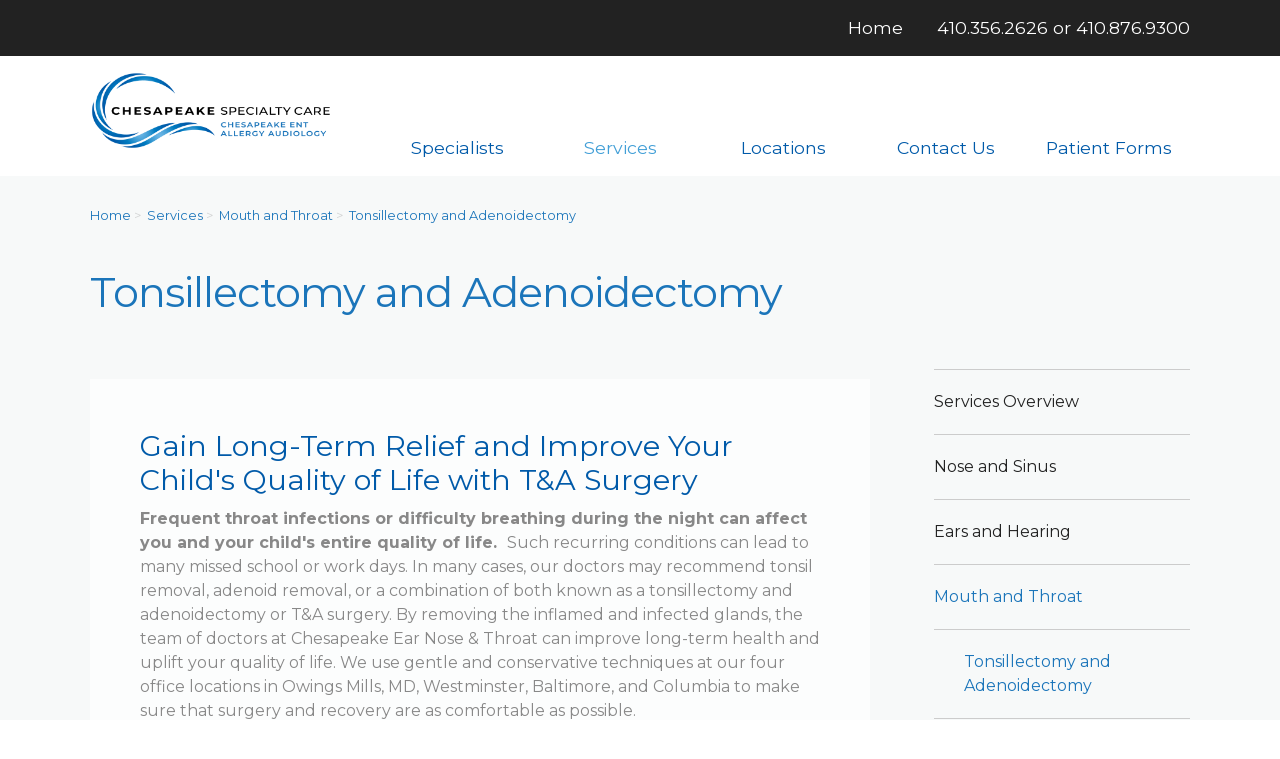

--- FILE ---
content_type: text/html
request_url: https://www.baltimoreent.com/tonsillectomy-adenoidectomy
body_size: 10679
content:
<!doctype html>
<html lang="en" class="no-js">
<head>
<meta charset="UTF-8">
<title>Tonsillectomy and Adenoidectomy - Owings Mills, MD</title>

<meta name="keywords" content="Baltimore ENT, Chesapeake, Ear Nose Throat, Doctor, Owings Mills, Westminster, Columbia, MD, Maryland">
<meta name="description" content="Recurring throat infections, difficulty breathing, and other symptoms can affect your quality of life. The highly trained doctors at Chesapeake Ear Nose & Throat can help you or your child gain long-term relief with tonsillectomy and adenoidectomy surgery at our four practice locations in Owings Mills, MD, Westminster, Baltimore, and Columbia.">
<meta name="author" content="">
<meta property="og:title" content="Tonsillectomy and Adenoidectomy - Owings Mills, MD" />
<meta property="og:description" content="Recurring throat infections, difficulty breathing, and other symptoms can affect your quality of life. The highly trained doctors at Chesapeake Ear Nose & Throat can help you or your child gain long-term relief with tonsillectomy and adenoidectomy surgery at our four practice locations in Owings Mills, MD, Westminster, Baltimore, and Columbia." />
<meta property="og:type" content="website" />

<meta property="og:url" content="https://www.baltimoreent.com/tonsillectomy-adenoidectomy" />
<link rel="shortcut icon" content="/favicon.ico">
<link rel="apple-touch-icon" content="/apple-touch-icon.png">

<link rel="stylesheet" href="/library/public/designs/default/jquery-ui/jquery-ui.css">

<link rel="stylesheet" href="/main.css">


<script type="text/javascript" src="/_ar/latest/script/jquery/jquery.js"></script>
<script type="text/javascript" src="/_ar/latest/script/jquery/ui/jquery-ui.js"></script>
<script type="text/javascript" src="/_ar/latest/script/jquery/jquery.cookie.js"></script>
<script type="text/javascript" src="/_ar/latest/script/jquery/jquery.cycle.all.js"></script>
<script type="text/javascript" src="/_ar/latest/script/ck/ckeditor.js"></script>    
<script type="text/javascript" src="/_ar/latest/script/ar.js"></script>
<script>$(document).ready(function(){$AR.init('','latest',0);});</script>
<!-- head -->
<meta name="viewport" content="width=device-width, initial-scale=1.0, user-scalable = yes"><link rel="stylesheet" href="/library/public/designs/font-awesome/css/fontawesome.css" type="text/css" media="all">
	<link rel="stylesheet" href="/library/public/designs/font-awesome/css/brands.css" type="text/css" media="all">
	<link rel="stylesheet" href="/library/public/designs/font-awesome/css/solid.css" type="text/css" media="all"><style>
.main {
  display: none;
}
.body-screen {
  display: block;
  opacity: 1;
  background: url("/library/public/designs/default/loading.gif") no-repeat scroll center center #FFF;
  position: absolute;
  height: 110%;
  width: 100%;
  z-index: 0;
}
</style>

<script>
$(document).ready(function(){
  $('.main').fadeIn("slow");
  $('.body-screen').delay(500).fadeOut(500);
});
</script><link rel="stylesheet" type="text/css" href="/library/public/designs/wow/animate.css" />

<style>
.wow {
  visibility: hidden;
}
</style>

</head>
<body id="page210" class="normal  not-logged-in  "><a name="top"></a><div class="body-start-outer" ><div class="page-width body-start" ><!-- body_start -->
</div></div>
<div class="main">
<div class="above-masthead-outer" ><div class="page-width above-masthead" ><!-- above_masthead -->
<div class="masthead-bps" ><div class="marker" ></div>
<div id="bp54" class="tile display-inline hide-on-phone m668 tile12 i100 content-right">
<div class="content content12">
<nav id="nav-4" class="disclose ">
<a href="#" class="disclose-a"><div>Menu</div></a>
<ul>
<li id="nav-4_1" class=" hoverable"><a href="/home" ><div class="icon"></div><div class="text">Home<!----></div><div class="arrow"></div><div class="pin"></div></a></li>
<li id="nav-4_2" class=" hoverable"><a href="/phone" ><div class="icon"></div><div class="text"><a href="tel:4103562626">410.356.2626</a>  or  <a href="tel:4108769300">410.876.9300</a><!----></div><div class="arrow"></div><div class="pin"></div></a></li></ul>
<div class="clear"></div>
</nav> <!-- arnav  -->    
</div>
</div><div class="clear" ></div>
<div id="bp70" class="tile ent-button-links show-on-phone m770 tile12 i100 content-center">
<div class="content content12">

<div class="section m_standard section-cna text-center head-center">


<div class="text" ><p><a href="tel:4103562626">410.356.2626</a></p>

<p><a href="tel:4108769300">410.876.9300</a></p></div>
<div class="clear"></div>
</div>    
</div>
</div><div class="clear" ></div></div></div></div>
<div class="masthead-outer" ><div class="page-width" >
<div class="columns masthead">

<div class="column col-masthead">
<!-- masthead -->
<div class="marker" ></div>
<div id="bp39" class="tile  m465 tile3 i100 content-left">
<div class="content content12">
<a href="/" class="logo-a hoverable "><div><img src="/library/public/designs/logos/CSC-Wave/CSC_Chesapeake-ENT_Logo.png" alt="logo"></div></a>    
</div>
</div><div class="gutter" ></div>
<div id="bp48" class="tile desktop-nav display-inline hide-on-phone m648 tile9 i100 content-left">
<div class="content content12">
<nav id="nav-1" class="disclose ">
<a href="#" class="disclose-a"><div>Menu</div></a>
<ul>
<li id="nav-1_1" class=" hoverable parent"><a href="/specialists" ><div class="icon"></div><div class="text">Specialists<!----></div><div class="arrow"></div><div class="pin"></div></a>
<ul>
<li id="nav-1_1_1" class=" hoverable"><a href="/medical-audiology-staff" ><div class="icon"></div><div class="text">Medical<!----></div><div class="arrow"></div><div class="pin"></div></a></li>
<li id="nav-1_1_2" class=" hoverable"><a href="/audiology-staff" ><div class="icon"></div><div class="text">Audiology<!----></div><div class="arrow"></div><div class="pin"></div></a></li></ul>
</li>
<li id="nav-1_2" class=" hoverable parent open"><a href="/ent-ear-nose-throat-services" ><div class="icon"></div><div class="text">Services<!----></div><div class="arrow"></div><div class="pin"></div></a>
<ul>
<li id="nav-1_2_1" class=" hoverable"><a href="/services" ><div class="icon"></div><div class="text">Services Overview<!----></div><div class="arrow"></div><div class="pin"></div></a></li>
<li id="nav-1_2_2" class=" hoverable"><a href="/nose-and-sinus" ><div class="icon"></div><div class="text">Nose and Sinus<!----></div><div class="arrow"></div><div class="pin"></div></a></li>
<li id="nav-1_2_3" class=" hoverable"><a href="/ears-and-hearing" ><div class="icon"></div><div class="text">Ears and Hearing<!----></div><div class="arrow"></div><div class="pin"></div></a></li>
<li id="nav-1_2_4" class=" hoverable open"><a href="/mouth-and-throat-ent" ><div class="icon"></div><div class="text">Mouth and Throat<!----></div><div class="arrow"></div><div class="pin"></div></a></li>
<li id="nav-1_2_5" class=" hoverable"><a href="/pediatric-ent-ear-nose-throat" ><div class="icon"></div><div class="text">Pediatric ENT<!----></div><div class="arrow"></div><div class="pin"></div></a></li>
<li id="nav-1_2_6" class=" hoverable"><a href="/dizziness-imbalance-and-fall-prevention-center" ><div class="icon"></div><div class="text">Dizziness and Fall Center<!----></div><div class="arrow"></div><div class="pin"></div></a></li>
<li id="nav-1_2_7" class=" hoverable"><a href="/cosmetic-reconstructive-surgery" target="_blank" ><div class="icon"></div><div class="text">Cosmetic & Reconstructive Surgery<!----></div><div class="arrow"></div><div class="pin"></div></a></li></ul>
</li>
<li id="nav-1_3" class=" hoverable parent"><a href="/locations" ><div class="icon"></div><div class="text">Locations<!----></div><div class="arrow"></div><div class="pin"></div></a>
<ul>
<li id="nav-1_3_1" class=" hoverable"><a href="/chesapeake-ear-nose-throat-office-owings-mills-md" ><div class="icon"></div><div class="text">Owings Mills, MD<!----></div><div class="arrow"></div><div class="pin"></div></a></li>
<li id="nav-1_3_2" class=" hoverable"><a href="/chesapeake-ear-nose-throat-office-westminster-md" ><div class="icon"></div><div class="text">Westminster, MD<!----></div><div class="arrow"></div><div class="pin"></div></a></li>
<li id="nav-1_3_3" class=" hoverable"><a href="/chesapeake-ear-nose-throat-office-baltimore-md" ><div class="icon"></div><div class="text">Baltimore, MD<!----></div><div class="arrow"></div><div class="pin"></div></a></li>
<li id="nav-1_3_4" class=" hoverable"><a href="/chesapeake-ear-nose-throat-office-columbia-md" ><div class="icon"></div><div class="text">Columbia, MD<!----></div><div class="arrow"></div><div class="pin"></div></a></li></ul>
</li>
<li id="nav-1_4" class=" hoverable parent"><a href="/contact-ent" ><div class="icon"></div><div class="text">Contact Us<!----></div><div class="arrow"></div><div class="pin"></div></a>
<ul>
<li id="nav-1_4_1" class=" hoverable"><a href="/careers" ><div class="icon"></div><div class="text">Careers<!----></div><div class="arrow"></div><div class="pin"></div></a></li>
<li id="nav-1_4_2" class=" hoverable"><a href="/faq" ><div class="icon"></div><div class="text">FAQ<!----></div><div class="arrow"></div><div class="pin"></div></a></li></ul>
</li>
<li id="nav-1_5" class=" hoverable"><a href="/patient-forms" ><div class="icon"></div><div class="text">Patient Forms<!----></div><div class="arrow"></div><div class="pin"></div></a></li></ul>
<div class="clear"></div>
</nav> <!-- arnav  -->    
</div>
</div><div class="clear" ></div>
<div id="bp102" class="tile mobile-nav show-on-phone edge-to-edge no-margin-bottom m1366 tile12 i100 content-left">
<div class="content content12">
<nav id="nav-9" class="disclose ">
<a href="#" class="disclose-a"><div>Menu</div></a>
<ul>
<li id="nav-9_1" class=" hoverable parent"><a href="/specialists" ><div class="icon"></div><div class="text">Specialists<!----></div><div class="arrow"></div><div class="pin"></div></a>
<ul>
<li id="nav-9_1_1" class=" hoverable parent"><a href="/medical-audiology-staff" ><div class="icon"></div><div class="text">Medical<!----></div><div class="arrow"></div><div class="pin"></div></a>
<ul>
<li id="nav-9_1_1_1" class=" hoverable"><a href="/scott-d-london-md" ><div class="icon"></div><div class="text">Scott D. London, MD<!----></div><div class="arrow"></div><div class="pin"></div></a></li>
<li id="nav-9_1_1_2" class=" hoverable"><a href="/daniel-v-santos-md" ><div class="icon"></div><div class="text">Daniel V. Santos, MD<!----></div><div class="arrow"></div><div class="pin"></div></a></li>
<li id="nav-9_1_1_3" class=" hoverable"><a href="/tam-n-nguyen-md" ><div class="icon"></div><div class="text">Tam N. Nguyen, MD<!----></div><div class="arrow"></div><div class="pin"></div></a></li>
<li id="nav-9_1_1_4" class=" hoverable"><a href="/praveen-duggal-md" ><div class="icon"></div><div class="text">Praveen Duggal, MD<!----></div><div class="arrow"></div><div class="pin"></div></a></li>
<li id="nav-9_1_1_5" class=" hoverable"><a href="/mark-schneyer-md" ><div class="icon"></div><div class="text">Mark Schneyer, MD<!----></div><div class="arrow"></div><div class="pin"></div></a></li>
<li id="nav-9_1_1_6" class=" hoverable"><a href="/kevin-connolly-md" ><div class="icon"></div><div class="text">Kevin Connolly, MD<!----></div><div class="arrow"></div><div class="pin"></div></a></li>
<li id="nav-9_1_1_7" class=" hoverable"><a href="/asiya-r-omarra-pa-c" ><div class="icon"></div><div class="text">Asiya R. O'Marra, PA-C<!----></div><div class="arrow"></div><div class="pin"></div></a></li>
<li id="nav-9_1_1_8" class=" hoverable"><a href="/suzanne-lim-pa-c" ><div class="icon"></div><div class="text">Suzanne Lim, PA-C<!----></div><div class="arrow"></div><div class="pin"></div></a></li></ul>
</li>
<li id="nav-9_1_2" class=" hoverable parent"><a href="/audiology-staff" ><div class="icon"></div><div class="text">Audiology<!----></div><div class="arrow"></div><div class="pin"></div></a>
<ul>
<li id="nav-9_1_2_1" class=" hoverable"><a href="/alexandra-m-andre-aud" ><div class="icon"></div><div class="text">Alexandra M. Andre, AuD<!----></div><div class="arrow"></div><div class="pin"></div></a></li>
<li id="nav-9_1_2_2" class=" hoverable"><a href="/rachel-rudo-audiologist" ><div class="icon"></div><div class="text">Rachel Rudo, Au.D.<!----></div><div class="arrow"></div><div class="pin"></div></a></li></ul>
</li></ul>
</li>
<li id="nav-9_2" class=" hoverable parent open"><a href="/ent-ear-nose-throat-services" ><div class="icon"></div><div class="text">Services<!----></div><div class="arrow"></div><div class="pin"></div></a>
<ul>
<li id="nav-9_2_1" class=" hoverable"><a href="/services" ><div class="icon"></div><div class="text">Services Overview<!----></div><div class="arrow"></div><div class="pin"></div></a></li>
<li id="nav-9_2_2" class=" hoverable parent"><a href="/nose-and-sinus" ><div class="icon"></div><div class="text">Nose and Sinus<!----></div><div class="arrow"></div><div class="pin"></div></a>
<ul>
<li id="nav-9_2_2_1" class=" hoverable"><a href="/balloon-sinuplasty" ><div class="icon"></div><div class="text">Balloon Sinuplasty<!----></div><div class="arrow"></div><div class="pin"></div></a></li>
<li id="nav-9_2_2_2" class=" hoverable"><a href="/sinusitis" ><div class="icon"></div><div class="text">Sinusitis<!----></div><div class="arrow"></div><div class="pin"></div></a></li>
<li id="nav-9_2_2_3" class=" hoverable parent"><a href="/breathing-problems" ><div class="icon"></div><div class="text">Breathing Problems<!----></div><div class="arrow"></div><div class="pin"></div></a>
<ul>
<li id="nav-9_2_2_3_1" class=" hoverable"><a href="/asthma" ><div class="icon"></div><div class="text">Asthma<!----></div><div class="arrow"></div><div class="pin"></div></a></li>
<li id="nav-9_2_2_3_2" class=" hoverable"><a href="/nasal-valve-collapse" ><div class="icon"></div><div class="text">Nasal Valve Collapse<!----></div><div class="arrow"></div><div class="pin"></div></a></li>
<li id="nav-9_2_2_3_3" class=" hoverable"><a href="/turbinate-hypertrophy" ><div class="icon"></div><div class="text">Turbinate Hypertrophy<!----></div><div class="arrow"></div><div class="pin"></div></a></li>
<li id="nav-9_2_2_3_4" class=" hoverable"><a href="/chronic-obstructive-pulmonary-disease-copd" ><div class="icon"></div><div class="text">COPD<!----></div><div class="arrow"></div><div class="pin"></div></a></li></ul>
</li>
<li id="nav-9_2_2_4" class=" hoverable"><a href="/endoscopic-sinus-surgery" ><div class="icon"></div><div class="text">Endoscopic Sinus Surgery<!----></div><div class="arrow"></div><div class="pin"></div></a></li>
<li id="nav-9_2_2_5" class=" hoverable parent"><a href="/taste-and-smell-disorders" ><div class="icon"></div><div class="text">Taste and Smell Disorders<!----></div><div class="arrow"></div><div class="pin"></div></a>
<ul>
<li id="nav-9_2_2_5_1" class=" hoverable"><a href="/deviated-septum" ><div class="icon"></div><div class="text">Deviated Septum<!----></div><div class="arrow"></div><div class="pin"></div></a></li>
<li id="nav-9_2_2_5_2" class=" hoverable"><a href="/nasal-polyps" ><div class="icon"></div><div class="text">Nasal Polyps<!----></div><div class="arrow"></div><div class="pin"></div></a></li>
<li id="nav-9_2_2_5_3" class=" hoverable"><a href="/hyperthyroidism" ><div class="icon"></div><div class="text">Hyperthyroidism<!----></div><div class="arrow"></div><div class="pin"></div></a></li>
<li id="nav-9_2_2_5_4" class=" hoverable"><a href="/false-taste-perception" ><div class="icon"></div><div class="text">False Taste Perception<!----></div><div class="arrow"></div><div class="pin"></div></a></li></ul>
</li>
<li id="nav-9_2_2_6" class=" hoverable"><a href="/allergy-testing-and-immunotherapy" ><div class="icon"></div><div class="text">Allergy Testing and Immunotherapy<!----></div><div class="arrow"></div><div class="pin"></div></a></li>
<li id="nav-9_2_2_7" class=" hoverable"><a href="/allergic-rhinitis" ><div class="icon"></div><div class="text">Allergic Rhinitis<!----></div><div class="arrow"></div><div class="pin"></div></a></li></ul>
</li>
<li id="nav-9_2_3" class=" hoverable parent"><a href="/ears-and-hearing" ><div class="icon"></div><div class="text">Ears and Hearing<!----></div><div class="arrow"></div><div class="pin"></div></a>
<ul>
<li id="nav-9_2_3_1" class=" hoverable"><a href="/ear-infections" ><div class="icon"></div><div class="text">Ear Infections<!----></div><div class="arrow"></div><div class="pin"></div></a></li>
<li id="nav-9_2_3_2" class=" hoverable"><a href="/tinnitus-ringing-in-the-ears" ><div class="icon"></div><div class="text">Ringing in the Ears<!----></div><div class="arrow"></div><div class="pin"></div></a></li>
<li id="nav-9_2_3_3" class=" hoverable parent"><a href="/audiology-and-hearing-aids" ><div class="icon"></div><div class="text">Audiology and Hearing Aids<!----></div><div class="arrow"></div><div class="pin"></div></a>
<ul>
<li id="nav-9_2_3_3_1" class=" hoverable"><a href="/cochlear-implants" ><div class="icon"></div><div class="text">Cochlear Implants<!----></div><div class="arrow"></div><div class="pin"></div></a></li>
<li id="nav-9_2_3_3_2" class=" hoverable"><a href="/hearing-aid-payment-options" ><div class="icon"></div><div class="text">Hearing Aid Payment Options<!----></div><div class="arrow"></div><div class="pin"></div></a></li>
<li id="nav-9_2_3_3_3" class=" hoverable"><a href="/myths-and-misconceptions" ><div class="icon"></div><div class="text">Myths and Misconceptions<!----></div><div class="arrow"></div><div class="pin"></div></a></li>
<li id="nav-9_2_3_3_4" class=" hoverable"><a href="/faqs-about-hearing-aids" ><div class="icon"></div><div class="text">FAQs About Hearing Aids<!----></div><div class="arrow"></div><div class="pin"></div></a></li>
<li id="nav-9_2_3_3_5" class=" hoverable"><a href="/how-much-do-hearing-aids-cost" ><div class="icon"></div><div class="text">How Much Do Hearing Aids Cost?<!----></div><div class="arrow"></div><div class="pin"></div></a></li></ul>
</li>
<li id="nav-9_2_3_4" class=" hoverable parent"><a href="/hearing-loss" ><div class="icon"></div><div class="text">Hearing Loss<!----></div><div class="arrow"></div><div class="pin"></div></a>
<ul>
<li id="nav-9_2_3_4_1" class=" hoverable"><a href="/sensorineural-hearing-loss-from-ototoxic-medications" ><div class="icon"></div><div class="text">Sensorineural Hearing Loss from Ototoxic Medications<!----></div><div class="arrow"></div><div class="pin"></div></a></li>
<li id="nav-9_2_3_4_2" class=" hoverable"><a href="/menieres-disease" ><div class="icon"></div><div class="text">Ménière's Disease<!----></div><div class="arrow"></div><div class="pin"></div></a></li>
<li id="nav-9_2_3_4_3" class=" hoverable"><a href="/otosclerosis" ><div class="icon"></div><div class="text">Otosclerosis<!----></div><div class="arrow"></div><div class="pin"></div></a></li></ul>
</li>
<li id="nav-9_2_3_5" class=" hoverable parent"><a href="/balance-disorders" ><div class="icon"></div><div class="text">Balance Disorders<!----></div><div class="arrow"></div><div class="pin"></div></a>
<ul>
<li id="nav-9_2_3_5_1" class=" hoverable"><a href="/labyrinthitis" ><div class="icon"></div><div class="text">Labyrinthitis<!----></div><div class="arrow"></div><div class="pin"></div></a></li>
<li id="nav-9_2_3_5_2" class=" hoverable"><a href="/vestibular-neuronitis" ><div class="icon"></div><div class="text">Vestibular Neuronitis<!----></div><div class="arrow"></div><div class="pin"></div></a></li>
<li id="nav-9_2_3_5_3" class=" hoverable"><a href="/perilymph-fistula" ><div class="icon"></div><div class="text">Perilymph Fistula<!----></div><div class="arrow"></div><div class="pin"></div></a></li>
<li id="nav-9_2_3_5_4" class=" hoverable"><a href="/benign-paroxysmal-positional-vertigo-bppv" ><div class="icon"></div><div class="text">Benign Paroxysmal Positional Vertigo (BPPV)<!----></div><div class="arrow"></div><div class="pin"></div></a></li></ul>
</li>
<li id="nav-9_2_3_6" class=" hoverable"><a href="/what-to-expect-during-a-hearing-test" ><div class="icon"></div><div class="text">Hearing Test<!----></div><div class="arrow"></div><div class="pin"></div></a></li>
<li id="nav-9_2_3_7" class=" hoverable"><a href="/stapedectomy" ><div class="icon"></div><div class="text">Stapedectomy<!----></div><div class="arrow"></div><div class="pin"></div></a></li>
<li id="nav-9_2_3_8" class=" hoverable"><a href="/swimmers-ear" ><div class="icon"></div><div class="text">Swimmer’s Ear<!----></div><div class="arrow"></div><div class="pin"></div></a></li></ul>
</li>
<li id="nav-9_2_4" class=" hoverable parent open"><a href="/mouth-and-throat-ent" ><div class="icon"></div><div class="text">Mouth and Throat<!----></div><div class="arrow"></div><div class="pin"></div></a>
<ul>
<li id="nav-9_2_4_1" class=" hoverable on"><a href="/tonsillectomy-adenoidectomy" ><div class="icon"></div><div class="text">Tonsillectomy and Adenoidectomy<!----></div><div class="arrow"></div><div class="pin"></div></a></li>
<li id="nav-9_2_4_2" class=" hoverable"><a href="/nodules" ><div class="icon"></div><div class="text">Nodules<!----></div><div class="arrow"></div><div class="pin"></div></a></li>
<li id="nav-9_2_4_3" class=" hoverable"><a href="/snoring-and-sleep-apnea" ><div class="icon"></div><div class="text">Snoring and Sleep Apnea<!----></div><div class="arrow"></div><div class="pin"></div></a></li>
<li id="nav-9_2_4_4" class=" hoverable parent"><a href="/voice-and-swallowing-disorders" ><div class="icon"></div><div class="text">Voice and Swallowing Disorders<!----></div><div class="arrow"></div><div class="pin"></div></a>
<ul>
<li id="nav-9_2_4_4_1" class=" hoverable"><a href="/laryngitis" ><div class="icon"></div><div class="text">Laryngitis<!----></div><div class="arrow"></div><div class="pin"></div></a></li></ul>
</li>
<li id="nav-9_2_4_5" class=" hoverable"><a href="/gastroesophageal-reflux-disease-gerd" ><div class="icon"></div><div class="text">Gastroesophageal Reflux Disease (GERD)<!----></div><div class="arrow"></div><div class="pin"></div></a></li>
<li id="nav-9_2_4_6" class=" hoverable"><a href="/laryngoscopy" ><div class="icon"></div><div class="text">Laryngoscopy<!----></div><div class="arrow"></div><div class="pin"></div></a></li>
<li id="nav-9_2_4_7" class=" hoverable"><a href="/strep-throat" ><div class="icon"></div><div class="text">Strep Throat<!----></div><div class="arrow"></div><div class="pin"></div></a></li></ul>
</li>
<li id="nav-9_2_5" class=" hoverable parent"><a href="/pediatric-ent-ear-nose-throat" ><div class="icon"></div><div class="text">Pediatric ENT<!----></div><div class="arrow"></div><div class="pin"></div></a>
<ul>
<li id="nav-9_2_5_1" class=" hoverable"><a href="/children-ear-infections" ><div class="icon"></div><div class="text">Children's Ear Infections<!----></div><div class="arrow"></div><div class="pin"></div></a></li>
<li id="nav-9_2_5_2" class=" hoverable"><a href="/pe-tubes" ><div class="icon"></div><div class="text">PE Tubes<!----></div><div class="arrow"></div><div class="pin"></div></a></li>
<li id="nav-9_2_5_3" class=" hoverable"><a href="/tonsils-and-adenoid-infections" ><div class="icon"></div><div class="text">Tonsils and Adenoid Infections<!----></div><div class="arrow"></div><div class="pin"></div></a></li>
<li id="nav-9_2_5_4" class=" hoverable"><a href="/childrens-sinusitis" ><div class="icon"></div><div class="text">Children's Sinusitis<!----></div><div class="arrow"></div><div class="pin"></div></a></li></ul>
</li>
<li id="nav-9_2_6" class=" hoverable"><a href="/dizziness-imbalance-and-fall-prevention-center" ><div class="icon"></div><div class="text">Dizziness and Fall Center<!----></div><div class="arrow"></div><div class="pin"></div></a></li>
<li id="nav-9_2_7" class=" hoverable"><a href="/cosmetic-reconstructive-surgery" target="_blank" ><div class="icon"></div><div class="text">Cosmetic & Reconstructive Surgery<!----></div><div class="arrow"></div><div class="pin"></div></a></li></ul>
</li>
<li id="nav-9_3" class=" hoverable parent"><a href="/locations" ><div class="icon"></div><div class="text">Locations<!----></div><div class="arrow"></div><div class="pin"></div></a>
<ul>
<li id="nav-9_3_1" class=" hoverable"><a href="/chesapeake-ear-nose-throat-office-owings-mills-md" ><div class="icon"></div><div class="text">Owings Mills, MD<!----></div><div class="arrow"></div><div class="pin"></div></a></li>
<li id="nav-9_3_2" class=" hoverable"><a href="/chesapeake-ear-nose-throat-office-westminster-md" ><div class="icon"></div><div class="text">Westminster, MD<!----></div><div class="arrow"></div><div class="pin"></div></a></li>
<li id="nav-9_3_3" class=" hoverable"><a href="/chesapeake-ear-nose-throat-office-baltimore-md" ><div class="icon"></div><div class="text">Baltimore, MD<!----></div><div class="arrow"></div><div class="pin"></div></a></li>
<li id="nav-9_3_4" class=" hoverable"><a href="/chesapeake-ear-nose-throat-office-columbia-md" ><div class="icon"></div><div class="text">Columbia, MD<!----></div><div class="arrow"></div><div class="pin"></div></a></li></ul>
</li>
<li id="nav-9_4" class=" hoverable parent"><a href="/contact-ent" ><div class="icon"></div><div class="text">Contact Us<!----></div><div class="arrow"></div><div class="pin"></div></a>
<ul>
<li id="nav-9_4_1" class=" hoverable"><a href="/careers" ><div class="icon"></div><div class="text">Careers<!----></div><div class="arrow"></div><div class="pin"></div></a></li>
<li id="nav-9_4_2" class=" hoverable"><a href="/faq" ><div class="icon"></div><div class="text">FAQ<!----></div><div class="arrow"></div><div class="pin"></div></a></li></ul>
</li>
<li id="nav-9_5" class=" hoverable"><a href="/patient-forms" ><div class="icon"></div><div class="text">Patient Forms<!----></div><div class="arrow"></div><div class="pin"></div></a></li></ul>
<div class="clear"></div>
</nav> <!-- arnav  -->    
</div>
</div><div class="clear" ></div>
</div>
<div class="columns-clear"><!--  --></div>
<!--  -->
</div></div></div>
<div class="below-masthead-outer" ><div class="page-width below-masthead" ><!-- below_masthead -->
</div></div>
<div class="middle-outer">
<div class="page-width middle-content">
<!-- above_middle -->
<div class="middle-bps" ><div class="marker" ></div>
<div id="bp25" class="tile hide-on-phone m507 tile12 i100 content-left">
<div class="content content12">
<ul class="crumb" ><li><a href="/home">Home</a></li><li><a href="/ent-ear-nose-throat-services">Services</a></li><li><a href="/mouth-and-throat-ent">Mouth and Throat</a></li><li><a href="/tonsillectomy-adenoidectomy">Tonsillectomy and Adenoidectomy</a></li></ul>    
</div>
</div><div class="clear" ></div>
<div id="bp26" class="tile  m511 tile12 i100 content-left">
<div class="content content12">
<h1 >Tonsillectomy and Adenoidectomy</h1>    
</div>
</div><div class="clear" ></div></div>

<div class="columns middle cols011">

<div class="column col2">
<!-- col2 -->
<div class="marker" ></div>
<div id="pm1239" class="tile background-padding wow fadeInUp m1286 tile12 i50 content-left">
<div class="content content12">

<div class="section m_standard section-cna text-left head-left">


<div class="text" ><h2>Gain Long-Term Relief and Improve Your Child&#39;s Quality of Life with T&amp;A Surgery</h2>

<p><b>Frequent throat infections or difficulty breathing during the night can affect you and your child&#39;s entire quality of life.&nbsp;&nbsp;</b>Such recurring conditions can lead to many missed school or work days. In many cases, our doctors may recommend tonsil removal, adenoid removal, or a combination of both known as a tonsillectomy and adenoidectomy or T&amp;A surgery. By removing the inflamed and infected glands, the team of doctors at Chesapeake Ear Nose &amp; Throat can improve long-term health and uplift your quality of life. We use gentle and conservative techniques at our four office locations in Owings Mills, MD, Westminster, Baltimore, and Columbia to make sure that surgery and recovery are as comfortable as possible.</p></div>
<div class="clear"></div>
</div>    
</div>
</div><div class="clear" ></div>
<div id="pm1240" class="tile wow fadeInUp no-margin-bottom m1287 tile12 i50 content-left">
<div class="content content12">

<div class="section m_standard pic-right section-rwa text-left head-left">

<div class="pic-outer" ><div class="pic"><img src="/library/public_preview/images/Mouth-Throat/tonsils-1.jpg" class=" autosize" data-preview="/library/public_preview/images/Mouth-Throat/tonsils-1.jpg" alt="">

</div></div>
<div class="text" ><h2>Reasons to Unerdgo Surgery</h2>

<p>While the tonsils and adenoids are meant to stave off infection, T&amp;A surgery is often recommended for patients whose throat glands are hurting their health more than helping. Y</p>

<p>our tonsils are the small glands that sit on each side of your throat. Signs that you might need a tonsillectomy include:</p>

<ul>
	<li>Frequent infections even after using antibiotics</li>
	<li>More than seven throat infections in the past year</li>
	<li>Several missed days of school or work due to illness</li>
	<li>Difficulty eating due to throat pain</li>
	<li>Decreased appetite, headache, and fever</li>
	<li>Redness of your throat tissue&nbsp;</li>
</ul></div>
<div class="clear"></div>
</div>    
</div>
</div><div class="clear" ></div>
<div id="pm1241" class="tile wow fadeInUp no-margin-bottom m1288 tile12 i50 content-left">
<div class="content content12">

<div class="section m_standard pic-right section-rwa text-left head-left">

<div class="pic-outer" ><div class="pic"><img src="/library/public_preview/images/Mouth-Throat/tonsils-2.jpg" class=" autosize" data-preview="/library/public_preview/images/Mouth-Throat/tonsils-2.jpg" alt="">

</div></div>
<div class="text" ><p>The adenoids are small glands at the top of the throat that rest behind the nose, just above the soft roof of the mouth. Signs that you might need adenoidectomy include:</p>

<ul>
	<li>Difficulty sleeping due to labored breathing</li>
	<li>Ear or sinus issues</li>
	<li>Nasal speech</li>
</ul>

<p>Because these issues can seriously affect your overall health and decrease your quality of life, it is important to consult with a doctor as soon as possible.</p></div>
<div class="clear"></div>
</div>    
</div>
</div><div class="clear" ></div>
<div id="pm1231" class="tile wow fadeInUp m1278 tile12 i50 content-left">
<div class="content content12">

<div class="section m_standard section-cna text-left head-left">


<div class="text" ><blockquote>
<p>Frequent throat infections or difficulty breathing during the night can affect you and your child's entire quality of life.</p>
</blockquote>

<h3>Preparing for Surgery</h3>

<p>Although hundreds of thousands of tonsillectomies and adenoidectomies are performed without major surgical complications every year, our doctors will take extra precautions and perform testing to ensure that you or your child is a good candidate for surgery. We will also provide detailed pre-operative instructions, which may include:</p>

<ul>
	<li>Refraining from taking any drugs that might counteract with surgery or medication</li>
	<li>Not taking anticoagulants such as aspirin, which can aggravate bleeding</li>
	<li>Not eating or drinking for several hours before surgery to prevent anesthesia complications</li>
</ul>

<p>These extensive pre-operative rests and instructions help us lay the groundwork for a safe, successful procedure.</p>

<h3>The Surgery</h3>

<p>To ensure patient comfort, T&amp;A surgery is performed under general anesthesia. This means that you will be fully asleep and have no recollection of the procedure. In most cases, the surgery is completed in under an hour. The tonsils, adenoids, or both will be removed through the mouth, so there are no visible scars left from the surgery. T&amp;A surgery is an outpatient procedure, so most patients can usually go home on the same day.</p>

<h3>Recovering Form T&amp;A Surgery</h3>

<p>Most patients are fully healed within one to two weeks of surgery. During this time, monitor for signs of complications, such as:</p>

<ul>
	<li>Vomiting</li>
	<li>Diarrhea</li>
	<li>Bad breath</li>
</ul>

<p>If you observe any of these symptoms, <a href="/contact-ent">contact our practice immediately</a>. During your recovery, it is also important to stay hydrated, eat soft foods for a few days, and avoid rough exercise or play that could bring about heavy bleeding.</p>

<h3>Finding Long-term Relief</h3>

<p>A T&amp;A surgery can reduce the risk of recurring infections, open your airway during sleep, and drastically improve your overall quality of life. Depending on your unique symptoms, you may only need one area addressed. The only way to determine whether you can benefit from a tonsillectomy, adenoidectomy, or both is to schedule a consultation with our highly trained doctors today. <a href="/contact-ent">Contact us online</a> or call our <a href="/chesapeake-ear-nose-throat-office-owings-mills-md">Owings Mills office</a> at <b>(410) 356-2626</b>.</p></div>
<div class="clear"></div>
</div>    
</div>
</div><div class="clear" ></div>
</div>
<div class="column col3">
<!-- col3 -->
<div class="marker" ></div>
<div id="bp22" class="tile nav-vertical m483 tile12 i100 content-left">
<div class="content content12">
<nav id="nav-sub" class="disclose ">
<a href="#" class="disclose-a"><div>Menu</div></a>
<ul>
<li id="nav-sub_1" class=" hoverable"><a href="/services" ><div class="icon"></div><div class="text">Services Overview<!----></div><div class="arrow"></div><div class="pin"></div></a></li>
<li id="nav-sub_2" class=" hoverable parent"><a href="/nose-and-sinus" ><div class="icon"></div><div class="text">Nose and Sinus<!----></div><div class="arrow"></div><div class="pin"></div></a>
<ul>
<li id="nav-sub_2_1" class=" hoverable"><a href="/balloon-sinuplasty" ><div class="icon"></div><div class="text">Balloon Sinuplasty<!----></div><div class="arrow"></div><div class="pin"></div></a></li>
<li id="nav-sub_2_2" class=" hoverable"><a href="/sinusitis" ><div class="icon"></div><div class="text">Sinusitis<!----></div><div class="arrow"></div><div class="pin"></div></a></li>
<li id="nav-sub_2_3" class=" hoverable parent"><a href="/breathing-problems" ><div class="icon"></div><div class="text">Breathing Problems<!----></div><div class="arrow"></div><div class="pin"></div></a>
<ul>
<li id="nav-sub_2_3_1" class=" hoverable"><a href="/asthma" ><div class="icon"></div><div class="text">Asthma<!----></div><div class="arrow"></div><div class="pin"></div></a></li>
<li id="nav-sub_2_3_2" class=" hoverable"><a href="/nasal-valve-collapse" ><div class="icon"></div><div class="text">Nasal Valve Collapse<!----></div><div class="arrow"></div><div class="pin"></div></a></li>
<li id="nav-sub_2_3_3" class=" hoverable"><a href="/turbinate-hypertrophy" ><div class="icon"></div><div class="text">Turbinate Hypertrophy<!----></div><div class="arrow"></div><div class="pin"></div></a></li>
<li id="nav-sub_2_3_4" class=" hoverable"><a href="/chronic-obstructive-pulmonary-disease-copd" ><div class="icon"></div><div class="text">COPD<!----></div><div class="arrow"></div><div class="pin"></div></a></li></ul>
</li>
<li id="nav-sub_2_4" class=" hoverable"><a href="/endoscopic-sinus-surgery" ><div class="icon"></div><div class="text">Endoscopic Sinus Surgery<!----></div><div class="arrow"></div><div class="pin"></div></a></li>
<li id="nav-sub_2_5" class=" hoverable parent"><a href="/taste-and-smell-disorders" ><div class="icon"></div><div class="text">Taste and Smell Disorders<!----></div><div class="arrow"></div><div class="pin"></div></a>
<ul>
<li id="nav-sub_2_5_1" class=" hoverable"><a href="/deviated-septum" ><div class="icon"></div><div class="text">Deviated Septum<!----></div><div class="arrow"></div><div class="pin"></div></a></li>
<li id="nav-sub_2_5_2" class=" hoverable"><a href="/nasal-polyps" ><div class="icon"></div><div class="text">Nasal Polyps<!----></div><div class="arrow"></div><div class="pin"></div></a></li>
<li id="nav-sub_2_5_3" class=" hoverable"><a href="/hyperthyroidism" ><div class="icon"></div><div class="text">Hyperthyroidism<!----></div><div class="arrow"></div><div class="pin"></div></a></li>
<li id="nav-sub_2_5_4" class=" hoverable"><a href="/false-taste-perception" ><div class="icon"></div><div class="text">False Taste Perception<!----></div><div class="arrow"></div><div class="pin"></div></a></li></ul>
</li>
<li id="nav-sub_2_6" class=" hoverable"><a href="/allergy-testing-and-immunotherapy" ><div class="icon"></div><div class="text">Allergy Testing and Immunotherapy<!----></div><div class="arrow"></div><div class="pin"></div></a></li>
<li id="nav-sub_2_7" class=" hoverable"><a href="/allergic-rhinitis" ><div class="icon"></div><div class="text">Allergic Rhinitis<!----></div><div class="arrow"></div><div class="pin"></div></a></li></ul>
</li>
<li id="nav-sub_3" class=" hoverable parent"><a href="/ears-and-hearing" ><div class="icon"></div><div class="text">Ears and Hearing<!----></div><div class="arrow"></div><div class="pin"></div></a>
<ul>
<li id="nav-sub_3_1" class=" hoverable"><a href="/ear-infections" ><div class="icon"></div><div class="text">Ear Infections<!----></div><div class="arrow"></div><div class="pin"></div></a></li>
<li id="nav-sub_3_2" class=" hoverable"><a href="/tinnitus-ringing-in-the-ears" ><div class="icon"></div><div class="text">Ringing in the Ears<!----></div><div class="arrow"></div><div class="pin"></div></a></li>
<li id="nav-sub_3_3" class=" hoverable parent"><a href="/audiology-and-hearing-aids" ><div class="icon"></div><div class="text">Audiology and Hearing Aids<!----></div><div class="arrow"></div><div class="pin"></div></a>
<ul>
<li id="nav-sub_3_3_1" class=" hoverable"><a href="/cochlear-implants" ><div class="icon"></div><div class="text">Cochlear Implants<!----></div><div class="arrow"></div><div class="pin"></div></a></li>
<li id="nav-sub_3_3_2" class=" hoverable"><a href="/hearing-aid-payment-options" ><div class="icon"></div><div class="text">Hearing Aid Payment Options<!----></div><div class="arrow"></div><div class="pin"></div></a></li>
<li id="nav-sub_3_3_3" class=" hoverable"><a href="/myths-and-misconceptions" ><div class="icon"></div><div class="text">Myths and Misconceptions<!----></div><div class="arrow"></div><div class="pin"></div></a></li>
<li id="nav-sub_3_3_4" class=" hoverable"><a href="/faqs-about-hearing-aids" ><div class="icon"></div><div class="text">FAQs About Hearing Aids<!----></div><div class="arrow"></div><div class="pin"></div></a></li>
<li id="nav-sub_3_3_5" class=" hoverable"><a href="/how-much-do-hearing-aids-cost" ><div class="icon"></div><div class="text">How Much Do Hearing Aids Cost?<!----></div><div class="arrow"></div><div class="pin"></div></a></li></ul>
</li>
<li id="nav-sub_3_4" class=" hoverable parent"><a href="/hearing-loss" ><div class="icon"></div><div class="text">Hearing Loss<!----></div><div class="arrow"></div><div class="pin"></div></a>
<ul>
<li id="nav-sub_3_4_1" class=" hoverable"><a href="/sensorineural-hearing-loss-from-ototoxic-medications" ><div class="icon"></div><div class="text">Sensorineural Hearing Loss from Ototoxic Medications<!----></div><div class="arrow"></div><div class="pin"></div></a></li>
<li id="nav-sub_3_4_2" class=" hoverable"><a href="/menieres-disease" ><div class="icon"></div><div class="text">Ménière's Disease<!----></div><div class="arrow"></div><div class="pin"></div></a></li>
<li id="nav-sub_3_4_3" class=" hoverable"><a href="/otosclerosis" ><div class="icon"></div><div class="text">Otosclerosis<!----></div><div class="arrow"></div><div class="pin"></div></a></li></ul>
</li>
<li id="nav-sub_3_5" class=" hoverable parent"><a href="/balance-disorders" ><div class="icon"></div><div class="text">Balance Disorders<!----></div><div class="arrow"></div><div class="pin"></div></a>
<ul>
<li id="nav-sub_3_5_1" class=" hoverable"><a href="/labyrinthitis" ><div class="icon"></div><div class="text">Labyrinthitis<!----></div><div class="arrow"></div><div class="pin"></div></a></li>
<li id="nav-sub_3_5_2" class=" hoverable"><a href="/vestibular-neuronitis" ><div class="icon"></div><div class="text">Vestibular Neuronitis<!----></div><div class="arrow"></div><div class="pin"></div></a></li>
<li id="nav-sub_3_5_3" class=" hoverable"><a href="/perilymph-fistula" ><div class="icon"></div><div class="text">Perilymph Fistula<!----></div><div class="arrow"></div><div class="pin"></div></a></li>
<li id="nav-sub_3_5_4" class=" hoverable"><a href="/benign-paroxysmal-positional-vertigo-bppv" ><div class="icon"></div><div class="text">Benign Paroxysmal Positional Vertigo (BPPV)<!----></div><div class="arrow"></div><div class="pin"></div></a></li></ul>
</li>
<li id="nav-sub_3_6" class=" hoverable"><a href="/what-to-expect-during-a-hearing-test" ><div class="icon"></div><div class="text">Hearing Test<!----></div><div class="arrow"></div><div class="pin"></div></a></li>
<li id="nav-sub_3_7" class=" hoverable"><a href="/stapedectomy" ><div class="icon"></div><div class="text">Stapedectomy<!----></div><div class="arrow"></div><div class="pin"></div></a></li>
<li id="nav-sub_3_8" class=" hoverable"><a href="/swimmers-ear" ><div class="icon"></div><div class="text">Swimmer’s Ear<!----></div><div class="arrow"></div><div class="pin"></div></a></li></ul>
</li>
<li id="nav-sub_4" class=" hoverable parent open"><a href="/mouth-and-throat-ent" ><div class="icon"></div><div class="text">Mouth and Throat<!----></div><div class="arrow"></div><div class="pin"></div></a>
<ul>
<li id="nav-sub_4_1" class=" hoverable on"><a href="/tonsillectomy-adenoidectomy" ><div class="icon"></div><div class="text">Tonsillectomy and Adenoidectomy<!----></div><div class="arrow"></div><div class="pin"></div></a></li>
<li id="nav-sub_4_2" class=" hoverable"><a href="/nodules" ><div class="icon"></div><div class="text">Nodules<!----></div><div class="arrow"></div><div class="pin"></div></a></li>
<li id="nav-sub_4_3" class=" hoverable"><a href="/snoring-and-sleep-apnea" ><div class="icon"></div><div class="text">Snoring and Sleep Apnea<!----></div><div class="arrow"></div><div class="pin"></div></a></li>
<li id="nav-sub_4_4" class=" hoverable parent"><a href="/voice-and-swallowing-disorders" ><div class="icon"></div><div class="text">Voice and Swallowing Disorders<!----></div><div class="arrow"></div><div class="pin"></div></a>
<ul>
<li id="nav-sub_4_4_1" class=" hoverable"><a href="/laryngitis" ><div class="icon"></div><div class="text">Laryngitis<!----></div><div class="arrow"></div><div class="pin"></div></a></li></ul>
</li>
<li id="nav-sub_4_5" class=" hoverable"><a href="/gastroesophageal-reflux-disease-gerd" ><div class="icon"></div><div class="text">Gastroesophageal Reflux Disease (GERD)<!----></div><div class="arrow"></div><div class="pin"></div></a></li>
<li id="nav-sub_4_6" class=" hoverable"><a href="/laryngoscopy" ><div class="icon"></div><div class="text">Laryngoscopy<!----></div><div class="arrow"></div><div class="pin"></div></a></li>
<li id="nav-sub_4_7" class=" hoverable"><a href="/strep-throat" ><div class="icon"></div><div class="text">Strep Throat<!----></div><div class="arrow"></div><div class="pin"></div></a></li></ul>
</li>
<li id="nav-sub_5" class=" hoverable parent"><a href="/pediatric-ent-ear-nose-throat" ><div class="icon"></div><div class="text">Pediatric ENT<!----></div><div class="arrow"></div><div class="pin"></div></a>
<ul>
<li id="nav-sub_5_1" class=" hoverable"><a href="/children-ear-infections" ><div class="icon"></div><div class="text">Children's Ear Infections<!----></div><div class="arrow"></div><div class="pin"></div></a></li>
<li id="nav-sub_5_2" class=" hoverable"><a href="/pe-tubes" ><div class="icon"></div><div class="text">PE Tubes<!----></div><div class="arrow"></div><div class="pin"></div></a></li>
<li id="nav-sub_5_3" class=" hoverable"><a href="/tonsils-and-adenoid-infections" ><div class="icon"></div><div class="text">Tonsils and Adenoid Infections<!----></div><div class="arrow"></div><div class="pin"></div></a></li>
<li id="nav-sub_5_4" class=" hoverable"><a href="/childrens-sinusitis" ><div class="icon"></div><div class="text">Children's Sinusitis<!----></div><div class="arrow"></div><div class="pin"></div></a></li></ul>
</li>
<li id="nav-sub_6" class=" hoverable"><a href="/dizziness-imbalance-and-fall-prevention-center" ><div class="icon"></div><div class="text">Dizziness and Fall Center<!----></div><div class="arrow"></div><div class="pin"></div></a></li>
<li id="nav-sub_7" class=" hoverable"><a href="/cosmetic-reconstructive-surgery" target="_blank" ><div class="icon"></div><div class="text">Cosmetic & Reconstructive Surgery<!----></div><div class="arrow"></div><div class="pin"></div></a></li></ul>
<div class="clear"></div>
</nav> <!-- arnav  -->    
</div>
</div><div class="clear" ></div><div class="marker" ></div>
<div id="bp91" class="tile  m1154 tile12 i100 content-left">
<div class="content content12">

<div class="section m_standard section-cna text-left head-left">


<div class="text" ><h3>&ldquo;I received excellent care at Chesapeake ENT. Their prompt response and cheerful attitudes made for a wonderful experience. All of the audiologists were very helpful. Especially Dr. Laura Toll, her knowledge of hearing aids and the new technology offered made for an easy decision.&quot;</h3>

<p>★★★★★&nbsp;</p>

<p><b>- Tanya&nbsp;</b></p></div>
<div class="clear"></div>
</div>    
</div>
</div><div class="clear" ></div>
<div id="bp92" class="tile  m1155 tile12 i100 content-left">
<div class="content content12">

<div class="section m_standard section-cna text-left head-left">


<div class="text" ><h3>&quot;Was very knowledgeable and helpful.&quot;</h3>

<p>★★★★★</p>

<p><b>- Saafir&nbsp;</b></p></div>
<div class="clear"></div>
</div>    
</div>
</div><div class="clear" ></div>
<div id="bp93" class="tile  m1156 tile12 i100 content-left">
<div class="content content12">

<div class="section m_standard section-cna text-left head-left">


<div class="text" ><h3>&quot;Very courteous and on time.&quot;</h3>

<p>★★★★☆</p>

<p><b>- Pauline</b></p></div>
<div class="clear"></div>
</div>    
</div>
</div><div class="clear" ></div>
</div>
<div class="columns-clear"><!--  --></div>
<!--  -->
</div>
<!-- below_middle -->

</div>
</div>
<div class="above-footer-outer" ><div class="page-width above-footer" ><!-- above_footer -->
</div></div>
<div class="footer-outer" ><div class="page-width" >
<div class="columns footer">

<div class="column col-footer">
<!-- footer -->
<div class="marker" ></div>
<div id="bp65" class="tile dark-bg-padding edge-to-edge no-margin-bottom m670 tile12 i100 content-center">
<div class="content content12">

<div class="section m_standard section-cna text-center head-center">


<div class="text" ><h2><a href="tel:4103562626">To schedule an appointment, call 410.356.2626</a>. Our Fax number is (410)356-8945</h2></div>
<div class="clear"></div>
</div>    
</div>
</div><div class="clear" ></div>
<div id="bp58" class="tile edge-to-edge m694 tile12 i100 content-left">
<div class="content content12">
<iframe src="https://www.google.com/maps/d/u/0/embed?mid=1TuQcOqn3DS6ubpoiPNojEovg4gW5wVQl" width="100%" height="480"></iframe>    
</div>
</div><div class="clear" ></div>
<div id="bp42" class="tile display-inline hide-on-phone m642 tile4 i100 content-left">
<div class="content content12">
<nav id="nav-3" class="disclose ">
<a href="#" class="disclose-a"><div>Menu</div></a>
<ul>
<li id="nav-3_1" class=" hoverable"><a href="/home" ><div class="icon"></div><div class="text">Home<!----></div><div class="arrow"></div><div class="pin"></div></a></li>
<li id="nav-3_2" class=" hoverable"><a href="/services" ><div class="icon"></div><div class="text">Services<!----></div><div class="arrow"></div><div class="pin"></div></a></li>
<li id="nav-3_3" class=" hoverable"><a href="/medical-audiology-staff" ><div class="icon"></div><div class="text">Specialists<!----></div><div class="arrow"></div><div class="pin"></div></a></li>
<li id="nav-3_4" class=" hoverable"><a href="/careers" ><div class="icon"></div><div class="text">Careers<!----></div><div class="arrow"></div><div class="pin"></div></a></li>
<li id="nav-3_5" class=" hoverable"><a href="/faq" ><div class="icon"></div><div class="text">FAQ<!----></div><div class="arrow"></div><div class="pin"></div></a></li></ul>
<div class="clear"></div>
</nav> <!-- arnav  -->    
</div>
</div><div class="gutter" ></div>
<div id="bp95" class="tile hide-on-phone m1316 tile2 i999 content-right">
<div class="content content12">

<div class="section m_standard section-rna text-center head-right">

<div class="pic-outer" ><div class="pic"><img src="/library/public/images/Assoc-Logos/150_american-academy-otolaryngology.png" class="" alt="">

</div></div>

<div class="clear"></div>
</div>    
</div>
</div><div class="gutter" ></div>
<div id="bp94" class="tile hide-on-phone m1315 tile2 i999 content-right">
<div class="content content12">

<div class="section m_standard section-rna text-center head-right">

<div class="pic-outer" ><div class="pic"><img src="/library/public/images/Assoc-Logos/42_american-academy-of-audiology.png" class="" alt="">

</div></div>

<div class="clear"></div>
</div>    
</div>
</div><div class="gutter" ></div>
<div id="bp96" class="tile hide-on-phone m1317 tile2 i999 content-right">
<div class="content content12">

<div class="section m_standard section-rna text-right head-right">

<div class="pic-outer" ><div class="pic"><img src="/library/public/images/Assoc-Logos/42_american-speech-language-hearing-association.png" class="" alt="">

</div></div>

<div class="clear"></div>
</div>    
</div>
</div><div class="gutter" ></div>
<div id="bp43" class="tile display-inline m643 tile2 i100 content-right">
<div class="content content12">
<nav id="nav-2" class="disclose ">
<a href="#" class="disclose-a"><div>Menu</div></a>
<ul>
<li id="nav-2_1" class=" hoverable"><a href="https://www.facebook.com/ChesENT" target="_blank" ><div class="icon"></div><div class="text"><span class="fa-brands fa-facebook-f"></span><!----></div><div class="arrow"></div><div class="pin"></div></a></li>
<li id="nav-2_2" class=" hoverable"><a href="https://www.instagram.com/chesapeakeentcadent/" target="_blank" ><div class="icon"></div><div class="text"><span class="fa-brands fa-instagram"></span><!----></div><div class="arrow"></div><div class="pin"></div></a></li></ul>
<div class="clear"></div>
</nav> <!-- arnav  -->    
</div>
</div><div class="clear" ></div>
<div id="bp49" class="tile hide-on-phone m661 tile3 i999 content-left">
<div class="content content12">

<div class="section m_standard pic-left section-lwa text-left head-left">

<div class="pic-outer" ><div class="pic"><img src="/library/public/designs/logos/CSC-Wave/CSC_Chesapeake-ENT_Logo.png" class="" alt="">

</div></div>

<div class="clear"></div>
</div>    
</div>
</div><div class="gutter" ></div>
<div id="bp63" class="tile show-on-phone m743 tile12 i75 content-center">
<div class="content content12">

<div class="section m_standard section-cna text-center head-center">

<div class="pic-outer" ><div class="pic"><img src="/library/public_preview/designs/logos/CSC-Wave/CSC_Chesapeake-ENT_Logo.png" class=" autosize" data-preview="/library/public_preview/designs/logos/CSC-Wave/CSC_Chesapeake-ENT_Logo.png" alt="">

</div></div>

<div class="clear"></div>
</div>    
</div>
</div><div class="gutter" ></div>
<div id="bp100" class="tile display-inline show-on-phone m1333 tile12 i100 content-center">
<div class="content content12">
<nav id="nav-3" class="disclose ">
<a href="#" class="disclose-a"><div>Menu</div></a>
<ul>
<li id="nav-3_1" class=" hoverable"><a href="/home" ><div class="icon"></div><div class="text">Home<!----></div><div class="arrow"></div><div class="pin"></div></a></li>
<li id="nav-3_2" class=" hoverable"><a href="/services" ><div class="icon"></div><div class="text">Services<!----></div><div class="arrow"></div><div class="pin"></div></a></li>
<li id="nav-3_3" class=" hoverable"><a href="/medical-audiology-staff" ><div class="icon"></div><div class="text">Specialists<!----></div><div class="arrow"></div><div class="pin"></div></a></li>
<li id="nav-3_4" class=" hoverable"><a href="/careers" ><div class="icon"></div><div class="text">Careers<!----></div><div class="arrow"></div><div class="pin"></div></a></li>
<li id="nav-3_5" class=" hoverable"><a href="/faq" ><div class="icon"></div><div class="text">FAQ<!----></div><div class="arrow"></div><div class="pin"></div></a></li></ul>
<div class="clear"></div>
</nav> <!-- arnav  -->    
</div>
</div><div class="gutter" ></div>
<div id="bp41" class="tile hide-on-phone m641 tile2 i100 content-left">
<div class="content content12">

<div class="section m_standard section-cna text-left head-left">


<div class="text" ><p><b>Owings Mills Office </b><br />
23 Crossroads Dr<br />
Suite 400<br />
Owings Mills, MD 21117<br />
410.356.2626</p></div>
<div class="clear"></div>
</div>    
</div>
</div><div class="gutter" ></div>
<div id="bp77" class="tile hide-on-phone m1044 tile2 i100 content-left">
<div class="content content12">

<div class="section m_standard section-cna text-left head-left">


<div class="text" ><p><b>Westminster Office </b><br />
410 Malcolm Dr<br />
Suite E<br />
Westminster, MD 21157<br />
410.876.9300</p></div>
<div class="clear"></div>
</div>    
</div>
</div><div class="gutter" ></div>
<div id="bp78" class="tile hide-on-phone m1045 tile2 i100 content-left">
<div class="content content12">

<div class="section m_standard section-cna text-left head-left">


<div class="text" ><p><b>Baltimore Office </b><br />
5233 King Ave<br />
Suite 112<br />
Rosedale, MD 21237<br />
410.391.1118</p></div>
<div class="clear"></div>
</div>    
</div>
</div><div class="gutter" ></div>
<div id="bp79" class="tile hide-on-phone m1046 tile2 i100 content-left">
<div class="content content12">

<div class="section m_standard section-cna text-left head-left">


<div class="text" ><p><b>Columbia Office </b><br />
10400 Little Patuxent Pkwy<br />
Suite 300<br />
Columbia, MD 21044<br />
410.356.2626</p></div>
<div class="clear"></div>
</div>    
</div>
</div><div class="clear" ></div>
<div id="bp64" class="tile show-on-phone m744 tile12 i100 content-center">
<div class="content content12">

<div class="section m_standard section-cna text-center head-center">


<div class="text" ><p><a href="/chesapeake-ear-nose-throat-office-owings-mills-md"><b>Owings Mills Office&nbsp;</b></a><br />
23 Crossroads Dr<br />
Suite 400<br />
Owings Mills, MD 21117<br />
410.356.2626</p>

<p><a href="/chesapeake-ear-nose-throat-office-westminster-md"><b>Westminster Office&nbsp;</b></a><br />
410 Malcolm Dr<br />
Suite E<br />
Westminster, MD 21157<br />
410.876.9300</p>

<p><a href="/chesapeake-ear-nose-throat-office-baltimore-md"><b>Baltimore Office&nbsp;</b></a><br />
5233 King Ave<br />
Suite 112<br />
Rosedale, MD 21237<br />
410.391.1118</p>

<p><a href="/chesapeake-ear-nose-throat-office-columbia-md"><b>Columbia Office&nbsp;</b></a><br />
10025 Governor Warfield Pkwy<br />
Suite 101<br />
Columbia, MD 21044<br />
410.356.2626</p></div>
<div class="clear"></div>
</div>    
</div>
</div><div class="gutter" ></div>
<div id="bp97" class="tile show-on-phone m1318 tile12 i999 content-center">
<div class="content content12">

<div class="section m_standard section-cna text-center head-center">

<div class="pic-outer" ><div class="pic"><img src="/library/public/images/Assoc-Logos/150_american-academy-otolaryngology.png" class="" alt="">

</div></div>

<div class="clear"></div>
</div>    
</div>
</div><div class="clear" ></div>
<div id="bp98" class="tile show-on-phone m1319 tile12 i999 content-center">
<div class="content content12">

<div class="section m_standard section-cna text-center head-center">

<div class="pic-outer" ><div class="pic"><img src="/library/public/images/Assoc-Logos/42_american-academy-of-audiology.png" class="" alt="">

</div></div>

<div class="clear"></div>
</div>    
</div>
</div><div class="clear" ></div>
<div id="bp99" class="tile show-on-phone m1320 tile2 i999 content-right">
<div class="content content12">

<div class="section m_standard section-rna text-right head-right">

<div class="pic-outer" ><div class="pic"><img src="/library/public/images/Assoc-Logos/42_american-speech-language-hearing-association.png" class="" alt="">

</div></div>

<div class="clear"></div>
</div>    
</div>
</div><div class="gutter" ></div>
<div id="bp66" class="tile no-margin-bottom hide-on-phone m761 tile12 i100 content-center">
<div class="content content12">

<div class="section m_standard section-cna text-left head-left">


<div class="text" ><p>Copyright 2024 Chesapeake Specialty Care - Chesapeake ENT Allergy Audiology. All rights reserved. Empowered with <a href="https://www.agencyofrecord.com" target="_blank">ar<b>Platform</b> + ar<b>Team</b></a>.</p></div>
<div class="clear"></div>
</div>    
</div>
</div><div class="clear" ></div>
<div id="bp73" class="tile no-margin-bottom show-on-phone m870 tile12 i100 content-center">
<div class="content content12">

<div class="section m_standard section-cna text-center head-center">


<div class="text" ><p>Copyright 2024 Chesapeake Specialty Care - Chesapeake ENT Allergy Audiology. All rights reserved.<br />
Empowered with <a href="https://www.agencyofrecord.com" style="background-color: rgb(249, 249, 249);" target="_blank">ar<b>Platform</b> + ar<b>Team</b></a>.</p></div>
<div class="clear"></div>
</div>    
</div>
</div><div class="clear" ></div>
</div>
<div class="columns-clear"><!--  --></div>
<!--  -->
</div></div></div>
<div class="below-footer-outer" ><div class="page-width below-footer" ><!-- below_footer -->
</div></div>
</div>
<div class="body-end-outer" ><div class="page-width body-end" ><!-- body_end -->
<div class="footer-bps" ><div class="marker" ></div><!--[if IE 7]>
<script type="text/javascript">
    window.location = "/upgrade-your-browser";
</script>
<![endif]-->

<!--[if IE 6]>
<script type="text/javascript">
    window.location = "/upgrade-your-browser";
</script>
<![endif]--><div class="gutter" ></div><script>
$(document).ready(function() {
    var iframes = document.getElementsByTagName('iframe');
    
    for (var i = 0; i < iframes.length; i++) {
     try {
        var iframe = iframes[i];
        var players = /www.youtube.com|www.youtube-nocookie.com|player.vimeo.com|maps.google.com/;
        if(iframe.src.search(players) !== -1) {
            var videoRatio = (iframe.height / iframe.width) * 100;
            
            iframe.style.position = 'absolute';
            iframe.style.top = '0';
            iframe.style.left = '0';
            iframe.width = '100%';
            iframe.height = '100%';
            
            var div = document.createElement('div');
            div.className = 'video-wrap';
            div.style.width = '100%';
            div.style.position = 'relative';
            div.style.paddingTop = videoRatio + '%';
            
            var parentNode = iframe.parentNode;
            parentNode.insertBefore(div, iframe);
            div.appendChild(iframe);
        }
      } catch(ex){}
    }
});
</script><div class="gutter" ></div><script type="text/javascript">
$(function () {
  $('.s-disclose .headings').css('background', 'invert(100%)');
		$('.s-disclose .headings').on('click',discloseSections);
  function discloseSections () {
    $(this).toggleClass('show');
    $(this).nextAll().toggleClass('show-contents');
  }
});
</script><div class="gutter" ></div><!-- Add mousewheel plugin (this is optional) -->
<!-- <script type="text/javascript" src="/library/public/designs/fancybox/lib/jquery-mousewheel-3-0-6-pack.js"></script>  -->

<!-- Add fancyBox -->
<link rel="stylesheet" href="/library/public/designs/fancybox/source/jquery-fancybox.css?v=2.1.5" type="text/css" media="screen" />
<script type="text/javascript" src="/library/public/designs/fancybox/source/jquery-fancybox-pack.js?v=2.1.5"></script>

<!-- Optionally add helpers - button, thumbnail and/or media -->
<link rel="stylesheet" href="/library/public/designs/fancybox/source/helpers/jquery-fancybox-buttons.css?v=1.0.5" type="text/css" media="screen" />
<script type="text/javascript" src="/library/public/designs/fancybox/source/helpers/jquery-fancybox-buttons.js?v=1.0.5"></script>
<script type="text/javascript" src="/library/public/designs/fancybox/source/helpers/jquery-fancybox-media.js?v=1.0.6"></script>

<link rel="stylesheet" href="/library/public/designs/fancybox/source/helpers/jquery-fancybox-thumbs.css?v=1.0.7" type="text/css" media="screen" />
<script type="text/javascript" src="/library/public/designs/fancybox/source/helpers/jquery-fancybox-thumbs.js?v=1.0.7"></script>

<script type="text/javascript">
$(document).ready(function() {
    $(".fancybox a").attr('rel', 'fancybox-gallery');
    $(".fancybox.iframe a").attr('data-fancybox-type', 'iframe');
    $(".fancybox a").fancybox({
    autoSize : false,
    width    : "1000px",
    height   : "562px",
    maxWidth : "100%",
    maxHeight : "100%",
    padding: 0,
    preload: 3,
    iframe : {
    preload : true
    }
    });
});
</script>

<style>
.fancybox-nav {
    width: 40px;
}
.fancybox-prev {
	left: -30px;
}
.fancybox-next {
	right: -30px;
}
</style><div class="gutter" ></div><script type="text/javascript" src="/library/public/designs/sticky/jquery-sticky.js"></script>
<script>
  $(window).load(function(){

      $(".masthead-outer").sticky({ topSpacing: 0 });

  });
</script>

<style>
  .masthead-outer {
    z-index: 100;
  }
  .is-sticky .col-masthead {
    padding: 30px 0 0 0;
    -webkit-transition: all .5s ease-in-out;
    -moz-transition: all .5s ease-in-out;
    -o-transition: all .5s ease-in-out;
    transition: all .5s ease-in-out;
  }
  .is-sticky .masthead .tile {
    margin-bottom: 30px;
    -webkit-transition: all .5s ease-in-out;
    -moz-transition: all .5s ease-in-out;
    -o-transition: all .5s ease-in-out;
    transition: all .5s ease-in-out;
  }
</style><div class="gutter" ></div>
<div id="bp62" class="tile  m731 tile12 i100 content-left">
<div class="content content0">
<script>
$(window).scroll(function() {
  parallax();
});
function parallax() {
  var scrolled = $(window).scrollTop(),
      viewportBottom = scrolled + window.innerHeight,
      regions = ['body','.above-masthead-outer','.masthead-outer','.below-masthead-outer','.middle-outer','.above-footer-outer','.footer-outer','.below-footer-outer'],
      rate = .3,
      i,
      $region,
      xPos,
      yPos,
      elOffsetTop;
      
  for (i=0; i<regions.length; i++) {
    $region = $(regions[i]),
    xPos = $region.css('background-position').split(' ')[0],
    elOffsetTop = $region.offset().top;
    if (elOffsetTop < window.innerHeight) {
        yPos = -(scrolled * rate);
    } else {
        yPos = -((viewportBottom - elOffsetTop) * rate)
    }
    $region.css('background-position', xPos + ' ' + yPos + 'px');
  }
}
</script>    
</div>
</div><div class="clear" ></div>
<div id="bp60" class="tile  m729 tile12 i100 content-left">
<div class="content content0">
<script src="/library/public/designs/wow/wow.js"></script>

<script>
//  $(function() {
var wow = new WOW(
  {
    boxClass:     'wow',      // animated element css class (default is wow)
    animateClass: 'animated', // animation css class (default is animated)
    offset:       150,          // distance to the element when triggering the animation (default is 0)
    mobile:       true,       // trigger animations on mobile devices (default is true)
    live:         true,       // act on asynchronously loaded content (default is true)
    callback:     function(box) {
      // the callback is fired every time an animation is started
      // the argument that is passed in is the DOM node being animated
    }
  }
);
wow.init();
//    new WOW().init();
//  });
</script>    
</div>
</div><div class="clear" ></div>
<div id="bp85" class="tile  m1113 tile12 i100 content-left">
<div class="content content0">
<script>
$AR.notice.init({
  target: '.ar-notice',
  takeover: false,
  button: false,
  button_text: 'OK',
  close: true,
  close_text: 'X',
  delay: 0,
  expires: 0  // cookie duration
});
  
  $AR.notice.init({
  target: '.ar-notice-to',
  takeover: true,
  button: true,
  button_text: 'OK',
  close: true,
  close_text: 'X',
  delay: 0,
  expires: 0  // cookie duration
});
</script>


<style>

.ar-notice-takeover-off, 
.ar-notice-off {
  display: none;
}
  
.ar-notice {
  position: relative;
}
  
.ar-notice-to {
  position: fixed;
  z-index: 2000;
  margin-bottom: 0 !important;
  top: 0;
  left: 0;
  width: 100%;
}
  
body .main .column .tile.ar-notice-on {
/*  position: fixed;
  top: 0;
  left: 0;
  width: 90%;
  margin: 5%;
  z-index: 2001; */
}

.ar-notice .content,
.ar-notice-to .content {
  position: relative;
}

.ar-notice-accept {
  position: absolute;
  right: 10px;
  padding: 10px;
  background: rgba(000,000,000,.5);
  color: #fff;
  cursor: pointer;     
}

.ar-notice-close {
  position: absolute;
  top: 50%;
  right: 15px;
  margin-top: -17px;
  padding: 5px 12px;
  background: #fff;
  color: #e11f25;
  width: auto;
  cursor: pointer;    
  border-radius: 5px;
}
  
.ar-notice-accept:hover,
.ar-notice-close:hover {
  background: #eee;    
}

.ar-notice-accept {
  bottom: 10px;
  min-width: 20px;
}  

.ar-notice-fade-in {
  opacity: 0;
  -moz-transition: all 1s ease-in-out !important;
  -webkit-transition: all 1s ease-in-out !important;
  -o-transition: all 1s ease-in-out !important;
  transition: all 1s ease-in-out !important;
}
.ar-notice-zoom-in,
.ar-notice-slide-in-left,
.ar-notice-slide-in-right,
.ar-notice-slide-up,
.ar-notice-slide-down {
  opacity: 0;
  -moz-transition: all 1s ease-in-out !important;
  -webkit-transition: all 1s ease-in-out !important;
  -o-transition: all 1s ease-in-out !important;
  transition: all 1s ease-in-out !important;
}
.ar-notice-zoom-in {
  -moz-transform: translate3d(0px, 0px, 0px) scale(.5);
  -webkit-transform: translate3d(0px, 0px, 0px) scale(.5);
  -o-transform: translate(0px, 0px) scale(.5);
  -ms-transform: translate(0px, 0px) scale(.5);
  transform: translate3d(0px, 0px, 0px) scale(.5);
}
.ar-notice-slide-in-left {
  -moz-transform: translate3d(-100%, 0px, 0px);
  -webkit-transform: translate3d(-100%, 0px, 0px);
  -o-transform: translate(-100%, 0px);
  -ms-transform: translate(-100%, 0px);
  transform: translate3d(-100%, 0px, 0px);
}
.ar-notice-slide-in-right {
  -moz-transform: translate3d(100%, 0px, 0px);
  -webkit-transform: translate3d(100%, 0px, 0px);
  -o-transform: translate(100%, 0px);
  -ms-transform: translate(100%, 0px);
  transform: translate3d(100%, 0px, 0px);
}
.ar-notice-slide-up {
  -moz-transform: translate3d(0px, 200px, 0px);
  -webkit-transform: translate3d(0px, 200px, 0px);
  -o-transform: translate(0px, 200px);
  -ms-transform: translate(0px, 200px);
  transform: translate3d(0px, 200, 0px);
  -webkit-backface-visibility: hidden;
  -moz-backface-visibility: hidden;
  backface-visibility: hidden;
}
.ar-notice-slide-down {
  -moz-transform: translate3d(0px, -200px, 0px);
  -webkit-transform: translate3d(0px, -200px, 0px);
  -o-transform: translate(0px, -200px);
  -ms-transform: translate(0px, -200px);
  transform: translate3d(0px, -200, 0px);
  -webkit-backface-visibility: hidden;
  -moz-backface-visibility: hidden;
  backface-visibility: hidden;
}
.ar-notice-zoom-in.ar-notice-on,
.ar-notice-zoom-out.ar-notice-on,
.ar-notice-fade-in.ar-notice-on,
.ar-notice-slide-in-left.ar-notice-on,
.ar-notice-slide-in-right.ar-notice-on,
.ar-notice-slide-up.ar-notice-on,
.ar-notice-slide-down.ar-notice-on {
  opacity: 1;
  -moz-transform: translate3d(0px, 0px, 0px);
  -webkit-transform: translate3d(0px, 0px, 0px);
  -o-transform: translate(0px, 0px);
  -ms-transform: translate(0px, 0px);
  transform: translate3d(0px, 0px, 0px);
}
  
.ar-notice-takeover-on {
  background: rgba(000,000,000, .9);
    width: 100%;
    height: 100%;
    display: block;
    opacity: 1;
    position: fixed;
    z-index: 1000;
    top: 0;
    left: 0;
}
  
</style>    
</div>
</div><div class="clear" ></div></div></div></div>
<div class="body-screen"></div>
</body>
<!-- 541:210 | cms2.agencyofrecord.com | 10.0.0.64 | v5.1.8.7 -->
<!-- 0.287230014801 -->
</html>

--- FILE ---
content_type: text/css
request_url: https://www.baltimoreent.com/main.css
body_size: 32064
content:
/* 2026-01-18T20:47:59 */

@import url(//fonts.googleapis.com/css?family=Open+Sans:400,300,600,700,800);

@import url(//fonts.googleapis.com/css?family=Open+Sans+Condensed:300,700);

@import url(//fonts.googleapis.com/css?family=Montserrat:400,700);

@import url(//fonts.googleapis.com/css?family=Raleway:400,100,200,300,500,600,700,800,900);

@import url(//fonts.googleapis.com/css?family=Oswald:400,300,700);

@import url(//fonts.googleapis.com/css?family=Roboto:400,100,300,500,700,900);

@import url(//fonts.googleapis.com/css?family=Source+Serif+Pro:400,600,700);

@import url(//fonts.googleapis.com/css?family=Droid+Sans:400,700);

@import url(//fonts.googleapis.com/css?family=PT+Sans:400,700);

@import url(//fonts.googleapis.com/css?family=Lato:400,300,700,900);

@import url(//fonts.googleapis.com/css?family=Droid+Serif:400,700);

@import url(//fonts.googleapis.com/css?family=Lora:400,700);

@import url(//fonts.googleapis.com/css?family=Libre+Baskerville:400,700);

@import url(//fonts.googleapis.com/css?family=Josefin+Slab:400,300,600,700);

@import url(//fonts.googleapis.com/css?family=Arvo:400,700);

@import url(//fonts.googleapis.com/css?family=Ubuntu:400,300,500,700);

@import url(//fonts.googleapis.com/css?family=Source+Sans+Pro:400,200,300,600,700,900);

@import url(//fonts.googleapis.com/css?family=Lobster);

@import url(//fonts.googleapis.com/css?family=PT+Serif:400,700);

@import url(//fonts.googleapis.com/css?family=Archivo+Narrow:400,700);

@import url(//fonts.googleapis.com/css?family=Roboto+Slab:400,700,300,100);

@import url(//fonts.googleapis.com/css?family=Merriweather:400,300,700,900);

@import url(//fonts.googleapis.com/css?family=Merriweather+Sans:400,300,700,800);

@import url(//fonts.googleapis.com/css?family=Bitter:400,400italic,700);

@import url(//fonts.googleapis.com/css?family=Domine:400,700);

@import url(//fonts.googleapis.com/css?family=Chivo:400,900);

@import url(//fonts.googleapis.com/css?family=Playfair+Display:400,700,900);

@import url(//fonts.googleapis.com/css?family=Abril+Fatface);

@import url(//fonts.googleapis.com/css?family=Old+Standard+TT:400,700);

@import url(//fonts.googleapis.com/css?family=Linden+Hill);

@import url(//fonts.googleapis.com/css?family=Goudy+Bookletter+1911);

@import url(//fonts.googleapis.com/css?family=Sorts+Mill+Goudy);

@import url(//fonts.googleapis.com/css?family=Bevan);

@import url(//fonts.googleapis.com/css?family=Kreon:400,300,700);

@import url(//fonts.googleapis.com/css?family=EB+Garamond);

@import url(//fonts.googleapis.com/css?family=Stalemate);

@import url(//fonts.googleapis.com/css?family=Noto+Serif:400,700);

@import url(//fonts.googleapis.com/css?family=Fjalla+One);

@import url(//fonts.googleapis.com/css?family=Karla:400,700);

@import url(//fonts.googleapis.com/css?family=Kameron:400,700);

@import url(https://fonts.googleapis.com/css?family=Pacifico);

/* Grid 1: Steps */

.columns {
    position: relative;
    clear: both;
}

.column, .tile, .gutter {
    position: relative;
    float: left;
}

.clear, .columns-clear {
    position: relative;
    clear: both;
}

.gutter {
    height: 10px;
}

.tile .pic-outer {
    position: relative;
}

.tile.i100 .pic-outer {width: 100%;}
.tile.i75 .pic-outer {width: 75%;}
.tile.i66 .pic-outer {width: 66.666%;}
.tile.i50 .pic-outer {width: 50%;}
.tile.i33 .pic-outer {width: 33.333%;}
.tile.i25 .pic-outer {width: 25%;}

.tile.i75 .upper-tr .headings {width: 25%;}
.tile.i66 .upper-tr .headings {width: 33.333%;}
.tile.i50 .upper-tr .headings {width: 50%;}
.tile.i33 .upper-tr .headings {width: 66.666%;}
.tile.i25 .upper-tr .headings {width: 75%;}

/* Breakpoint 24*/

.masthead .col-masthead{
  width: 86%;
  margin-left: 7%;
  margin-right: 7%;
  padding-left: 0%;
  padding-right: 0%;
}

.masthead .col-masthead .tile .content {
  padding-left: 0px;
  padding-right: 0px;
}

.masthead .col-masthead .section.pic-left .pic-outer,
.masthead .col-masthead .section.pic-right .upper-tr .headings,
.masthead .col-masthead .section.pic-right .hang,
.masthead .col-masthead .section-rhb .lower-tr>.text,
.masthead .col-masthead .section-rhu>.text {
  padding-right: 15px;
}

.masthead .col-masthead .section.pic-right .pic-outer,
.masthead .col-masthead .section.pic-left .upper-tr .headings,
.masthead .col-masthead .section.pic-left .hang,
.masthead .col-masthead .section-lhb .lower-tr>.text,
.masthead .col-masthead .section-lhu>.text {
  padding-left: 15px;
}

.masthead .col-masthead .gutter {width: 4%;}
.masthead .col-masthead .tile12 {width: 100.0%}
.masthead .col-masthead .tile11 {width: 91.3333%}
.masthead .col-masthead .tile10 {width: 82.6666%}
.masthead .col-masthead .tile9 {width: 74.0%}
.masthead .col-masthead .tile8 {width: 65.3333%}
.masthead .col-masthead .tile7 {width: 56.6666%}
.masthead .col-masthead .tile6 {width: 48.0%}
.masthead .col-masthead .tile5 {width: 39.3333%}
.masthead .col-masthead .tile4 {width: 30.6666%}
.masthead .col-masthead .tile3 {width: 22.0%}
.masthead .col-masthead .tile2 {width: 13.3333%}
.masthead .col-masthead .tile1 {width: 4.6666%}

.masthead-bps{
  width: 86%;
  margin-left: 7%;
  margin-right: 7%;
  padding-left: 0%;
  padding-right: 0%;
}

.masthead-bps .tile .content {
  padding-left: 0px;
  padding-right: 0px;
}

.masthead-bps .section.pic-left .pic-outer,
.masthead-bps .section.pic-right .upper-tr .headings,
.masthead-bps .section.pic-right .hang,
.masthead-bps .section-rhb .lower-tr>.text,
.masthead-bps .section-rhu>.text {
  padding-right: 15px;
}

.masthead-bps .section.pic-right .pic-outer,
.masthead-bps .section.pic-left .upper-tr .headings,
.masthead-bps .section.pic-left .hang,
.masthead-bps .section-lhb .lower-tr>.text,
.masthead-bps .section-lhu>.text {
  padding-left: 15px;
}

.masthead-bps .gutter {width: 4%;}
.masthead-bps .tile12 {width: 100.0%}
.masthead-bps .tile11 {width: 91.3333%}
.masthead-bps .tile10 {width: 82.6666%}
.masthead-bps .tile9 {width: 74.0%}
.masthead-bps .tile8 {width: 65.3333%}
.masthead-bps .tile7 {width: 56.6666%}
.masthead-bps .tile6 {width: 48.0%}
.masthead-bps .tile5 {width: 39.3333%}
.masthead-bps .tile4 {width: 30.6666%}
.masthead-bps .tile3 {width: 22.0%}
.masthead-bps .tile2 {width: 13.3333%}
.masthead-bps .tile1 {width: 4.6666%}

.cols0 .col0{
  width: 100%;
  margin-left: 0%;
  margin-right: 0%;
  padding-left: 0%;
  padding-right: 0%;
}

.cols0 .col0 .tile .content {
  padding-left: 0px;
  padding-right: 0px;
}

.cols0 .col0 .section.pic-left .pic-outer,
.cols0 .col0 .section.pic-right .upper-tr .headings,
.cols0 .col0 .section.pic-right .hang,
.cols0 .col0 .section-rhb .lower-tr>.text,
.cols0 .col0 .section-rhu>.text {
  padding-right: 15px;
}

.cols0 .col0 .section.pic-right .pic-outer,
.cols0 .col0 .section.pic-left .upper-tr .headings,
.cols0 .col0 .section.pic-left .hang,
.cols0 .col0 .section-lhb .lower-tr>.text,
.cols0 .col0 .section-lhu>.text {
  padding-left: 15px;
}

.cols0 .col0 .gutter {width: 0%;}
.cols0 .col0 .tile12 {width: 100.0%}
.cols0 .col0 .tile11 {width: 91.6666%}
.cols0 .col0 .tile10 {width: 83.3333%}
.cols0 .col0 .tile9 {width: 75.0%}
.cols0 .col0 .tile8 {width: 66.6666%}
.cols0 .col0 .tile7 {width: 58.3333%}
.cols0 .col0 .tile6 {width: 50.0%}
.cols0 .col0 .tile5 {width: 41.6666%}
.cols0 .col0 .tile4 {width: 33.3333%}
.cols0 .col0 .tile3 {width: 25.0%}
.cols0 .col0 .tile2 {width: 16.6666%}
.cols0 .col0 .tile1 {width: 8.3333%}

.cols4 .col4{
  width: 92%;
  margin-left: 0%;
  margin-right: 0%;
  padding-left: 4%;
  padding-right: 4%;
}

.cols4 .col4 .tile .content {
  padding-left: 0px;
  padding-right: 0px;
}

.cols4 .col4 .section.pic-left .pic-outer,
.cols4 .col4 .section.pic-right .upper-tr .headings,
.cols4 .col4 .section.pic-right .hang,
.cols4 .col4 .section-rhb .lower-tr>.text,
.cols4 .col4 .section-rhu>.text {
  padding-right: 15px;
}

.cols4 .col4 .section.pic-right .pic-outer,
.cols4 .col4 .section.pic-left .upper-tr .headings,
.cols4 .col4 .section.pic-left .hang,
.cols4 .col4 .section-lhb .lower-tr>.text,
.cols4 .col4 .section-lhu>.text {
  padding-left: 15px;
}

.cols4 .col4 .gutter {width: 4%;}
.cols4 .col4 .tile12 {width: 100.0%}
.cols4 .col4 .tile11 {width: 91.3333%}
.cols4 .col4 .tile10 {width: 82.6666%}
.cols4 .col4 .tile9 {width: 74.0%}
.cols4 .col4 .tile8 {width: 65.3333%}
.cols4 .col4 .tile7 {width: 56.6666%}
.cols4 .col4 .tile6 {width: 48.0%}
.cols4 .col4 .tile5 {width: 39.3333%}
.cols4 .col4 .tile4 {width: 30.6666%}
.cols4 .col4 .tile3 {width: 22.0%}
.cols4 .col4 .tile2 {width: 13.3333%}
.cols4 .col4 .tile1 {width: 4.6666%}

.footer .col-footer{
  width: 86%;
  margin-left: 7%;
  margin-right: 7%;
  padding-left: 0%;
  padding-right: 0%;
}

.footer .col-footer .tile .content {
  padding-left: 0px;
  padding-right: 0px;
}

.footer .col-footer .section.pic-left .pic-outer,
.footer .col-footer .section.pic-right .upper-tr .headings,
.footer .col-footer .section.pic-right .hang,
.footer .col-footer .section-rhb .lower-tr>.text,
.footer .col-footer .section-rhu>.text {
  padding-right: 15px;
}

.footer .col-footer .section.pic-right .pic-outer,
.footer .col-footer .section.pic-left .upper-tr .headings,
.footer .col-footer .section.pic-left .hang,
.footer .col-footer .section-lhb .lower-tr>.text,
.footer .col-footer .section-lhu>.text {
  padding-left: 15px;
}

.footer .col-footer .gutter {width: 4%;}
.footer .col-footer .tile12 {width: 100.0%}
.footer .col-footer .tile11 {width: 91.3333%}
.footer .col-footer .tile10 {width: 82.6666%}
.footer .col-footer .tile9 {width: 74.0%}
.footer .col-footer .tile8 {width: 65.3333%}
.footer .col-footer .tile7 {width: 56.6666%}
.footer .col-footer .tile6 {width: 48.0%}
.footer .col-footer .tile5 {width: 39.3333%}
.footer .col-footer .tile4 {width: 30.6666%}
.footer .col-footer .tile3 {width: 22.0%}
.footer .col-footer .tile2 {width: 13.3333%}
.footer .col-footer .tile1 {width: 4.6666%}

.footer-bps{
  width: 86%;
  margin-left: 7%;
  margin-right: 7%;
  padding-left: 0%;
  padding-right: 0%;
}

.footer-bps .tile .content {
  padding-left: 0px;
  padding-right: 0px;
}

.footer-bps .section.pic-left .pic-outer,
.footer-bps .section.pic-right .upper-tr .headings,
.footer-bps .section.pic-right .hang,
.footer-bps .section-rhb .lower-tr>.text,
.footer-bps .section-rhu>.text {
  padding-right: 15px;
}

.footer-bps .section.pic-right .pic-outer,
.footer-bps .section.pic-left .upper-tr .headings,
.footer-bps .section.pic-left .hang,
.footer-bps .section-lhb .lower-tr>.text,
.footer-bps .section-lhu>.text {
  padding-left: 15px;
}

.footer-bps .gutter {width: 4%;}
.footer-bps .tile12 {width: 100.0%}
.footer-bps .tile11 {width: 91.3333%}
.footer-bps .tile10 {width: 82.6666%}
.footer-bps .tile9 {width: 74.0%}
.footer-bps .tile8 {width: 65.3333%}
.footer-bps .tile7 {width: 56.6666%}
.footer-bps .tile6 {width: 48.0%}
.footer-bps .tile5 {width: 39.3333%}
.footer-bps .tile4 {width: 30.6666%}
.footer-bps .tile3 {width: 22.0%}
.footer-bps .tile2 {width: 13.3333%}
.footer-bps .tile1 {width: 4.6666%}

.middle-bps{
  width: 86%;
  margin-left: 7%;
  margin-right: 7%;
  padding-left: 0%;
  padding-right: 0%;
}

.middle-bps .tile .content {
  padding-left: 0px;
  padding-right: 0px;
}

.middle-bps .section.pic-left .pic-outer,
.middle-bps .section.pic-right .upper-tr .headings,
.middle-bps .section.pic-right .hang,
.middle-bps .section-rhb .lower-tr>.text,
.middle-bps .section-rhu>.text {
  padding-right: 15px;
}

.middle-bps .section.pic-right .pic-outer,
.middle-bps .section.pic-left .upper-tr .headings,
.middle-bps .section.pic-left .hang,
.middle-bps .section-lhb .lower-tr>.text,
.middle-bps .section-lhu>.text {
  padding-left: 15px;
}

.middle-bps .gutter {width: 4%;}
.middle-bps .tile12 {width: 100.0%}
.middle-bps .tile11 {width: 91.3333%}
.middle-bps .tile10 {width: 82.6666%}
.middle-bps .tile9 {width: 74.0%}
.middle-bps .tile8 {width: 65.3333%}
.middle-bps .tile7 {width: 56.6666%}
.middle-bps .tile6 {width: 48.0%}
.middle-bps .tile5 {width: 39.3333%}
.middle-bps .tile4 {width: 30.6666%}
.middle-bps .tile3 {width: 22.0%}
.middle-bps .tile2 {width: 13.3333%}
.middle-bps .tile1 {width: 4.6666%}

.cols001 .col3{
  width: 86%;
  margin-left: 7%;
  margin-right: 7%;
  padding-left: 0%;
  padding-right: 0%;
}

.cols001 .col3 .tile .content {
  padding-left: 0px;
  padding-right: 0px;
}

.cols001 .col3 .section.pic-left .pic-outer,
.cols001 .col3 .section.pic-right .upper-tr .headings,
.cols001 .col3 .section.pic-right .hang,
.cols001 .col3 .section-rhb .lower-tr>.text,
.cols001 .col3 .section-rhu>.text {
  padding-right: 15px;
}

.cols001 .col3 .section.pic-right .pic-outer,
.cols001 .col3 .section.pic-left .upper-tr .headings,
.cols001 .col3 .section.pic-left .hang,
.cols001 .col3 .section-lhb .lower-tr>.text,
.cols001 .col3 .section-lhu>.text {
  padding-left: 15px;
}

.cols001 .col3 .gutter {width: 4%;}
.cols001 .col3 .tile12 {width: 100.0%}
.cols001 .col3 .tile11 {width: 91.3333%}
.cols001 .col3 .tile10 {width: 82.6666%}
.cols001 .col3 .tile9 {width: 74.0%}
.cols001 .col3 .tile8 {width: 65.3333%}
.cols001 .col3 .tile7 {width: 56.6666%}
.cols001 .col3 .tile6 {width: 48.0%}
.cols001 .col3 .tile5 {width: 39.3333%}
.cols001 .col3 .tile4 {width: 30.6666%}
.cols001 .col3 .tile3 {width: 22.0%}
.cols001 .col3 .tile2 {width: 13.3333%}
.cols001 .col3 .tile1 {width: 4.6666%}

.cols010 .col2{
  width: 86%;
  margin-left: 7%;
  margin-right: 7%;
  padding-left: 0%;
  padding-right: 0%;
}

.cols010 .col2 .tile .content {
  padding-left: 0px;
  padding-right: 0px;
}

.cols010 .col2 .section.pic-left .pic-outer,
.cols010 .col2 .section.pic-right .upper-tr .headings,
.cols010 .col2 .section.pic-right .hang,
.cols010 .col2 .section-rhb .lower-tr>.text,
.cols010 .col2 .section-rhu>.text {
  padding-right: 15px;
}

.cols010 .col2 .section.pic-right .pic-outer,
.cols010 .col2 .section.pic-left .upper-tr .headings,
.cols010 .col2 .section.pic-left .hang,
.cols010 .col2 .section-lhb .lower-tr>.text,
.cols010 .col2 .section-lhu>.text {
  padding-left: 15px;
}

.cols010 .col2 .gutter {width: 4%;}
.cols010 .col2 .tile12 {width: 100.0%}
.cols010 .col2 .tile11 {width: 91.3333%}
.cols010 .col2 .tile10 {width: 82.6666%}
.cols010 .col2 .tile9 {width: 74.0%}
.cols010 .col2 .tile8 {width: 65.3333%}
.cols010 .col2 .tile7 {width: 56.6666%}
.cols010 .col2 .tile6 {width: 48.0%}
.cols010 .col2 .tile5 {width: 39.3333%}
.cols010 .col2 .tile4 {width: 30.6666%}
.cols010 .col2 .tile3 {width: 22.0%}
.cols010 .col2 .tile2 {width: 13.3333%}
.cols010 .col2 .tile1 {width: 4.6666%}

.cols011 .col2{
  width: 61%;
  margin-left: 7%;
  margin-right: 5%;
  padding-left: 0%;
  padding-right: 0%;
}

.cols011 .col2 .tile .content {
  padding-left: 0px;
  padding-right: 0px;
}

.cols011 .col2 .section.pic-left .pic-outer,
.cols011 .col2 .section.pic-right .upper-tr .headings,
.cols011 .col2 .section.pic-right .hang,
.cols011 .col2 .section-rhb .lower-tr>.text,
.cols011 .col2 .section-rhu>.text {
  padding-right: 15px;
}

.cols011 .col2 .section.pic-right .pic-outer,
.cols011 .col2 .section.pic-left .upper-tr .headings,
.cols011 .col2 .section.pic-left .hang,
.cols011 .col2 .section-lhb .lower-tr>.text,
.cols011 .col2 .section-lhu>.text {
  padding-left: 15px;
}

.cols011 .col2 .gutter {width: 4%;}
.cols011 .col2 .tile12 {width: 100.0%}
.cols011 .col2 .tile11 {width: 91.3333%}
.cols011 .col2 .tile10 {width: 82.6666%}
.cols011 .col2 .tile9 {width: 74.0%}
.cols011 .col2 .tile8 {width: 65.3333%}
.cols011 .col2 .tile7 {width: 56.6666%}
.cols011 .col2 .tile6 {width: 48.0%}
.cols011 .col2 .tile5 {width: 39.3333%}
.cols011 .col2 .tile4 {width: 30.6666%}
.cols011 .col2 .tile3 {width: 22.0%}
.cols011 .col2 .tile2 {width: 13.3333%}
.cols011 .col2 .tile1 {width: 4.6666%}

.cols011 .col3{
  width: 20%;
  margin-left: 0%;
  margin-right: 7%;
  padding-left: 0%;
  padding-right: 0%;
}

.cols011 .col3 .tile .content {
  padding-left: 0px;
  padding-right: 0px;
}

.cols011 .col3 .section.pic-left .pic-outer,
.cols011 .col3 .section.pic-right .upper-tr .headings,
.cols011 .col3 .section.pic-right .hang,
.cols011 .col3 .section-rhb .lower-tr>.text,
.cols011 .col3 .section-rhu>.text {
  padding-right: 10px;
}

.cols011 .col3 .section.pic-right .pic-outer,
.cols011 .col3 .section.pic-left .upper-tr .headings,
.cols011 .col3 .section.pic-left .hang,
.cols011 .col3 .section-lhb .lower-tr>.text,
.cols011 .col3 .section-lhu>.text {
  padding-left: 10px;
}

.cols011 .col3 .gutter {width: 4%;}
.cols011 .col3 .tile12 {width: 100.0%}
.cols011 .col3 .tile11 {width: 100.0%}
.cols011 .col3 .tile10 {width: 100.0%}
.cols011 .col3 .tile9 {width: 100.0%}
.cols011 .col3 .tile8 {width: 65.3333%}
.cols011 .col3 .tile7 {width: 56.6666%}
.cols011 .col3 .tile6 {width: 48.0%}
.cols011 .col3 .tile5 {width: 39.3333%}
.cols011 .col3 .tile4 {width: 30.6666%}
.cols011 .col3 .tile3 {width: 30.6666%}
.cols011 .col3 .tile2 {width: 30.6666%}
.cols011 .col3 .tile1 {width: 30.6666%}

.cols100 .col1{
  width: 86%;
  margin-left: 7%;
  margin-right: 7%;
  padding-left: 0%;
  padding-right: 0%;
}

.cols100 .col1 .tile .content {
  padding-left: 0px;
  padding-right: 0px;
}

.cols100 .col1 .section.pic-left .pic-outer,
.cols100 .col1 .section.pic-right .upper-tr .headings,
.cols100 .col1 .section.pic-right .hang,
.cols100 .col1 .section-rhb .lower-tr>.text,
.cols100 .col1 .section-rhu>.text {
  padding-right: 15px;
}

.cols100 .col1 .section.pic-right .pic-outer,
.cols100 .col1 .section.pic-left .upper-tr .headings,
.cols100 .col1 .section.pic-left .hang,
.cols100 .col1 .section-lhb .lower-tr>.text,
.cols100 .col1 .section-lhu>.text {
  padding-left: 15px;
}

.cols100 .col1 .gutter {width: 4%;}
.cols100 .col1 .tile12 {width: 100.0%}
.cols100 .col1 .tile11 {width: 91.3333%}
.cols100 .col1 .tile10 {width: 82.6666%}
.cols100 .col1 .tile9 {width: 74.0%}
.cols100 .col1 .tile8 {width: 65.3333%}
.cols100 .col1 .tile7 {width: 56.6666%}
.cols100 .col1 .tile6 {width: 48.0%}
.cols100 .col1 .tile5 {width: 39.3333%}
.cols100 .col1 .tile4 {width: 30.6666%}
.cols100 .col1 .tile3 {width: 22.0%}
.cols100 .col1 .tile2 {width: 13.3333%}
.cols100 .col1 .tile1 {width: 4.6666%}

.cols101 .col1{
  width: 40%;
  margin-left: 7%;
  margin-right: 3%;
  padding-left: 0%;
  padding-right: 0%;
}

.cols101 .col1 .tile .content {
  padding-left: 0px;
  padding-right: 0px;
}

.cols101 .col1 .section.pic-left .pic-outer,
.cols101 .col1 .section.pic-right .upper-tr .headings,
.cols101 .col1 .section.pic-right .hang,
.cols101 .col1 .section-rhb .lower-tr>.text,
.cols101 .col1 .section-rhu>.text {
  padding-right: 10px;
}

.cols101 .col1 .section.pic-right .pic-outer,
.cols101 .col1 .section.pic-left .upper-tr .headings,
.cols101 .col1 .section.pic-left .hang,
.cols101 .col1 .section-lhb .lower-tr>.text,
.cols101 .col1 .section-lhu>.text {
  padding-left: 10px;
}

.cols101 .col1 .gutter {width: 6%;}
.cols101 .col1 .tile12 {width: 100.0%}
.cols101 .col1 .tile11 {width: 100.0%}
.cols101 .col1 .tile10 {width: 82.3333%}
.cols101 .col1 .tile9 {width: 73.5%}
.cols101 .col1 .tile8 {width: 64.6666%}
.cols101 .col1 .tile7 {width: 55.8333%}
.cols101 .col1 .tile6 {width: 47.0%}
.cols101 .col1 .tile5 {width: 38.1666%}
.cols101 .col1 .tile4 {width: 29.3333%}
.cols101 .col1 .tile3 {width: 20.5%}
.cols101 .col1 .tile2 {width: 11.6666%}
.cols101 .col1 .tile1 {width: 11.6666%}

.cols101 .col3{
  width: 40%;
  margin-left: 3%;
  margin-right: 7%;
  padding-left: 0%;
  padding-right: 0%;
}

.cols101 .col3 .tile .content {
  padding-left: 0px;
  padding-right: 0px;
}

.cols101 .col3 .section.pic-left .pic-outer,
.cols101 .col3 .section.pic-right .upper-tr .headings,
.cols101 .col3 .section.pic-right .hang,
.cols101 .col3 .section-rhb .lower-tr>.text,
.cols101 .col3 .section-rhu>.text {
  padding-right: 10px;
}

.cols101 .col3 .section.pic-right .pic-outer,
.cols101 .col3 .section.pic-left .upper-tr .headings,
.cols101 .col3 .section.pic-left .hang,
.cols101 .col3 .section-lhb .lower-tr>.text,
.cols101 .col3 .section-lhu>.text {
  padding-left: 10px;
}

.cols101 .col3 .gutter {width: 6%;}
.cols101 .col3 .tile12 {width: 100.0%}
.cols101 .col3 .tile11 {width: 100.0%}
.cols101 .col3 .tile10 {width: 82.3333%}
.cols101 .col3 .tile9 {width: 73.5%}
.cols101 .col3 .tile8 {width: 64.6666%}
.cols101 .col3 .tile7 {width: 55.8333%}
.cols101 .col3 .tile6 {width: 47.0%}
.cols101 .col3 .tile5 {width: 38.1666%}
.cols101 .col3 .tile4 {width: 29.3333%}
.cols101 .col3 .tile3 {width: 20.5%}
.cols101 .col3 .tile2 {width: 11.6666%}
.cols101 .col3 .tile1 {width: 11.6666%}

.cols110 .col1{
  width: 20%;
  margin-left: 7%;
  margin-right: 0%;
  padding-left: 0%;
  padding-right: 0%;
}

.cols110 .col1 .tile .content {
  padding-left: 0px;
  padding-right: 0px;
}

.cols110 .col1 .section.pic-left .pic-outer,
.cols110 .col1 .section.pic-right .upper-tr .headings,
.cols110 .col1 .section.pic-right .hang,
.cols110 .col1 .section-rhb .lower-tr>.text,
.cols110 .col1 .section-rhu>.text {
  padding-right: 10px;
}

.cols110 .col1 .section.pic-right .pic-outer,
.cols110 .col1 .section.pic-left .upper-tr .headings,
.cols110 .col1 .section.pic-left .hang,
.cols110 .col1 .section-lhb .lower-tr>.text,
.cols110 .col1 .section-lhu>.text {
  padding-left: 10px;
}

.cols110 .col1 .gutter {width: 4%;}
.cols110 .col1 .tile12 {width: 100.0%}
.cols110 .col1 .tile11 {width: 100.0%}
.cols110 .col1 .tile10 {width: 100.0%}
.cols110 .col1 .tile9 {width: 100.0%}
.cols110 .col1 .tile8 {width: 65.3333%}
.cols110 .col1 .tile7 {width: 56.6666%}
.cols110 .col1 .tile6 {width: 48.0%}
.cols110 .col1 .tile5 {width: 39.3333%}
.cols110 .col1 .tile4 {width: 30.6666%}
.cols110 .col1 .tile3 {width: 30.6666%}
.cols110 .col1 .tile2 {width: 30.6666%}
.cols110 .col1 .tile1 {width: 30.6666%}

.cols110 .col2{
  width: 61%;
  margin-left: 5%;
  margin-right: 7%;
  padding-left: 0%;
  padding-right: 0%;
}

.cols110 .col2 .tile .content {
  padding-left: 0px;
  padding-right: 0px;
}

.cols110 .col2 .section.pic-left .pic-outer,
.cols110 .col2 .section.pic-right .upper-tr .headings,
.cols110 .col2 .section.pic-right .hang,
.cols110 .col2 .section-rhb .lower-tr>.text,
.cols110 .col2 .section-rhu>.text {
  padding-right: 15px;
}

.cols110 .col2 .section.pic-right .pic-outer,
.cols110 .col2 .section.pic-left .upper-tr .headings,
.cols110 .col2 .section.pic-left .hang,
.cols110 .col2 .section-lhb .lower-tr>.text,
.cols110 .col2 .section-lhu>.text {
  padding-left: 15px;
}

.cols110 .col2 .gutter {width: 4%;}
.cols110 .col2 .tile12 {width: 100.0%}
.cols110 .col2 .tile11 {width: 100.0%}
.cols110 .col2 .tile10 {width: 82.6666%}
.cols110 .col2 .tile9 {width: 74.0%}
.cols110 .col2 .tile8 {width: 65.3333%}
.cols110 .col2 .tile7 {width: 56.6666%}
.cols110 .col2 .tile6 {width: 48.0%}
.cols110 .col2 .tile5 {width: 39.3333%}
.cols110 .col2 .tile4 {width: 30.6666%}
.cols110 .col2 .tile3 {width: 22.0%}
.cols110 .col2 .tile2 {width: 13.3333%}
.cols110 .col2 .tile1 {width: 13.3333%}

.cols111 .col1{
  width: 20%;
  margin-left: 7%;
  margin-right: 0%;
  padding-left: 0%;
  padding-right: 0%;
}

.cols111 .col1 .tile .content {
  padding-left: 0px;
  padding-right: 0px;
}

.cols111 .col1 .section.pic-left .pic-outer,
.cols111 .col1 .section.pic-right .upper-tr .headings,
.cols111 .col1 .section.pic-right .hang,
.cols111 .col1 .section-rhb .lower-tr>.text,
.cols111 .col1 .section-rhu>.text {
  padding-right: 10px;
}

.cols111 .col1 .section.pic-right .pic-outer,
.cols111 .col1 .section.pic-left .upper-tr .headings,
.cols111 .col1 .section.pic-left .hang,
.cols111 .col1 .section-lhb .lower-tr>.text,
.cols111 .col1 .section-lhu>.text {
  padding-left: 10px;
}

.cols111 .col1 .gutter {width: 4%;}
.cols111 .col1 .tile12 {width: 100.0%}
.cols111 .col1 .tile11 {width: 100.0%}
.cols111 .col1 .tile10 {width: 100.0%}
.cols111 .col1 .tile9 {width: 100.0%}
.cols111 .col1 .tile8 {width: 65.3333%}
.cols111 .col1 .tile7 {width: 56.6666%}
.cols111 .col1 .tile6 {width: 48.0%}
.cols111 .col1 .tile5 {width: 39.3333%}
.cols111 .col1 .tile4 {width: 30.6666%}
.cols111 .col1 .tile3 {width: 30.6666%}
.cols111 .col1 .tile2 {width: 30.6666%}
.cols111 .col1 .tile1 {width: 30.6666%}

.cols111 .col2{
  width: 36%;
  margin-left: 5%;
  margin-right: 5%;
  padding-left: 0%;
  padding-right: 0%;
}

.cols111 .col2 .tile .content {
  padding-left: 0px;
  padding-right: 0px;
}

.cols111 .col2 .section.pic-left .pic-outer,
.cols111 .col2 .section.pic-right .upper-tr .headings,
.cols111 .col2 .section.pic-right .hang,
.cols111 .col2 .section-rhb .lower-tr>.text,
.cols111 .col2 .section-rhu>.text {
  padding-right: 15px;
}

.cols111 .col2 .section.pic-right .pic-outer,
.cols111 .col2 .section.pic-left .upper-tr .headings,
.cols111 .col2 .section.pic-left .hang,
.cols111 .col2 .section-lhb .lower-tr>.text,
.cols111 .col2 .section-lhu>.text {
  padding-left: 15px;
}

.cols111 .col2 .gutter {width: 6%;}
.cols111 .col2 .tile12 {width: 100.0%}
.cols111 .col2 .tile11 {width: 100.0%}
.cols111 .col2 .tile10 {width: 82.3333%}
.cols111 .col2 .tile9 {width: 73.5%}
.cols111 .col2 .tile8 {width: 64.6666%}
.cols111 .col2 .tile7 {width: 55.8333%}
.cols111 .col2 .tile6 {width: 47.0%}
.cols111 .col2 .tile5 {width: 38.1666%}
.cols111 .col2 .tile4 {width: 29.3333%}
.cols111 .col2 .tile3 {width: 20.5%}
.cols111 .col2 .tile2 {width: 11.6666%}
.cols111 .col2 .tile1 {width: 11.6666%}

.cols111 .col3{
  width: 20%;
  margin-left: 0%;
  margin-right: 7%;
  padding-left: 0%;
  padding-right: 0%;
}

.cols111 .col3 .tile .content {
  padding-left: 0px;
  padding-right: 0px;
}

.cols111 .col3 .section.pic-left .pic-outer,
.cols111 .col3 .section.pic-right .upper-tr .headings,
.cols111 .col3 .section.pic-right .hang,
.cols111 .col3 .section-rhb .lower-tr>.text,
.cols111 .col3 .section-rhu>.text {
  padding-right: 10px;
}

.cols111 .col3 .section.pic-right .pic-outer,
.cols111 .col3 .section.pic-left .upper-tr .headings,
.cols111 .col3 .section.pic-left .hang,
.cols111 .col3 .section-lhb .lower-tr>.text,
.cols111 .col3 .section-lhu>.text {
  padding-left: 10px;
}

.cols111 .col3 .gutter {width: 4%;}
.cols111 .col3 .tile12 {width: 100.0%}
.cols111 .col3 .tile11 {width: 100.0%}
.cols111 .col3 .tile10 {width: 100.0%}
.cols111 .col3 .tile9 {width: 100.0%}
.cols111 .col3 .tile8 {width: 65.3333%}
.cols111 .col3 .tile7 {width: 56.6666%}
.cols111 .col3 .tile6 {width: 48.0%}
.cols111 .col3 .tile5 {width: 39.3333%}
.cols111 .col3 .tile4 {width: 30.6666%}
.cols111 .col3 .tile3 {width: 30.6666%}
.cols111 .col3 .tile2 {width: 30.6666%}
.cols111 .col3 .tile1 {width: 30.6666%}


/* Breakpoint 25*/
@media screen  and (min-width: 1024px) and (max-width: 1279px) {

.masthead .col-masthead{
  width: 90%;
  margin-left: 5%;
  margin-right: 5%;
  padding-left: 0%;
  padding-right: 0%;
}

.masthead .col-masthead .tile .content {
  padding-left: 0px;
  padding-right: 0px;
}

.masthead .col-masthead .section.pic-left .pic-outer,
.masthead .col-masthead .section.pic-right .upper-tr .headings,
.masthead .col-masthead .section.pic-right .hang,
.masthead .col-masthead .section-rhb .lower-tr>.text,
.masthead .col-masthead .section-rhu>.text {
  padding-right: 10px;
}

.masthead .col-masthead .section.pic-right .pic-outer,
.masthead .col-masthead .section.pic-left .upper-tr .headings,
.masthead .col-masthead .section.pic-left .hang,
.masthead .col-masthead .section-lhb .lower-tr>.text,
.masthead .col-masthead .section-lhu>.text {
  padding-left: 10px;
}

.masthead .col-masthead .gutter {width: 4%;}
.masthead .col-masthead .tile12 {width: 100.0%}
.masthead .col-masthead .tile11 {width: 91.3333%}
.masthead .col-masthead .tile10 {width: 82.6666%}
.masthead .col-masthead .tile9 {width: 74.0%}
.masthead .col-masthead .tile8 {width: 65.3333%}
.masthead .col-masthead .tile7 {width: 56.6666%}
.masthead .col-masthead .tile6 {width: 48.0%}
.masthead .col-masthead .tile5 {width: 39.3333%}
.masthead .col-masthead .tile4 {width: 30.6666%}
.masthead .col-masthead .tile3 {width: 22.0%}
.masthead .col-masthead .tile2 {width: 13.3333%}
.masthead .col-masthead .tile1 {width: 4.6666%}

.masthead-bps{
  width: 90%;
  margin-left: 5%;
  margin-right: 5%;
  padding-left: 0%;
  padding-right: 0%;
}

.masthead-bps .tile .content {
  padding-left: 0px;
  padding-right: 0px;
}

.masthead-bps .section.pic-left .pic-outer,
.masthead-bps .section.pic-right .upper-tr .headings,
.masthead-bps .section.pic-right .hang,
.masthead-bps .section-rhb .lower-tr>.text,
.masthead-bps .section-rhu>.text {
  padding-right: 10px;
}

.masthead-bps .section.pic-right .pic-outer,
.masthead-bps .section.pic-left .upper-tr .headings,
.masthead-bps .section.pic-left .hang,
.masthead-bps .section-lhb .lower-tr>.text,
.masthead-bps .section-lhu>.text {
  padding-left: 10px;
}

.masthead-bps .gutter {width: 4%;}
.masthead-bps .tile12 {width: 100.0%}
.masthead-bps .tile11 {width: 91.3333%}
.masthead-bps .tile10 {width: 82.6666%}
.masthead-bps .tile9 {width: 74.0%}
.masthead-bps .tile8 {width: 65.3333%}
.masthead-bps .tile7 {width: 56.6666%}
.masthead-bps .tile6 {width: 48.0%}
.masthead-bps .tile5 {width: 39.3333%}
.masthead-bps .tile4 {width: 30.6666%}
.masthead-bps .tile3 {width: 22.0%}
.masthead-bps .tile2 {width: 13.3333%}
.masthead-bps .tile1 {width: 4.6666%}

.cols0 .col0{
  width: 100%;
  margin-left: 0%;
  margin-right: 0%;
  padding-left: 0%;
  padding-right: 0%;
}

.cols0 .col0 .tile .content {
  padding-left: 0px;
  padding-right: 0px;
}

.cols0 .col0 .section.pic-left .pic-outer,
.cols0 .col0 .section.pic-right .upper-tr .headings,
.cols0 .col0 .section.pic-right .hang,
.cols0 .col0 .section-rhb .lower-tr>.text,
.cols0 .col0 .section-rhu>.text {
  padding-right: 10px;
}

.cols0 .col0 .section.pic-right .pic-outer,
.cols0 .col0 .section.pic-left .upper-tr .headings,
.cols0 .col0 .section.pic-left .hang,
.cols0 .col0 .section-lhb .lower-tr>.text,
.cols0 .col0 .section-lhu>.text {
  padding-left: 10px;
}

.cols0 .col0 .gutter {width: 0%;}
.cols0 .col0 .tile12 {width: 100.0%}
.cols0 .col0 .tile11 {width: 91.6666%}
.cols0 .col0 .tile10 {width: 83.3333%}
.cols0 .col0 .tile9 {width: 75.0%}
.cols0 .col0 .tile8 {width: 66.6666%}
.cols0 .col0 .tile7 {width: 58.3333%}
.cols0 .col0 .tile6 {width: 50.0%}
.cols0 .col0 .tile5 {width: 41.6666%}
.cols0 .col0 .tile4 {width: 33.3333%}
.cols0 .col0 .tile3 {width: 25.0%}
.cols0 .col0 .tile2 {width: 16.6666%}
.cols0 .col0 .tile1 {width: 8.3333%}

.cols4 .col4{
  width: 100%;
  margin-left: 0%;
  margin-right: 0%;
  padding-left: 0%;
  padding-right: 0%;
}

.cols4 .col4 .tile .content {
  padding-left: 0px;
  padding-right: 0px;
}

.cols4 .col4 .section.pic-left .pic-outer,
.cols4 .col4 .section.pic-right .upper-tr .headings,
.cols4 .col4 .section.pic-right .hang,
.cols4 .col4 .section-rhb .lower-tr>.text,
.cols4 .col4 .section-rhu>.text {
  padding-right: 10px;
}

.cols4 .col4 .section.pic-right .pic-outer,
.cols4 .col4 .section.pic-left .upper-tr .headings,
.cols4 .col4 .section.pic-left .hang,
.cols4 .col4 .section-lhb .lower-tr>.text,
.cols4 .col4 .section-lhu>.text {
  padding-left: 10px;
}

.cols4 .col4 .gutter {width: 4%;}
.cols4 .col4 .tile12 {width: 100.0%}
.cols4 .col4 .tile11 {width: 91.3333%}
.cols4 .col4 .tile10 {width: 82.6666%}
.cols4 .col4 .tile9 {width: 74.0%}
.cols4 .col4 .tile8 {width: 65.3333%}
.cols4 .col4 .tile7 {width: 56.6666%}
.cols4 .col4 .tile6 {width: 48.0%}
.cols4 .col4 .tile5 {width: 39.3333%}
.cols4 .col4 .tile4 {width: 30.6666%}
.cols4 .col4 .tile3 {width: 22.0%}
.cols4 .col4 .tile2 {width: 13.3333%}
.cols4 .col4 .tile1 {width: 4.6666%}

.footer .col-footer{
  width: 90%;
  margin-left: 5%;
  margin-right: 5%;
  padding-left: 0%;
  padding-right: 0%;
}

.footer .col-footer .tile .content {
  padding-left: 0px;
  padding-right: 0px;
}

.footer .col-footer .section.pic-left .pic-outer,
.footer .col-footer .section.pic-right .upper-tr .headings,
.footer .col-footer .section.pic-right .hang,
.footer .col-footer .section-rhb .lower-tr>.text,
.footer .col-footer .section-rhu>.text {
  padding-right: 10px;
}

.footer .col-footer .section.pic-right .pic-outer,
.footer .col-footer .section.pic-left .upper-tr .headings,
.footer .col-footer .section.pic-left .hang,
.footer .col-footer .section-lhb .lower-tr>.text,
.footer .col-footer .section-lhu>.text {
  padding-left: 10px;
}

.footer .col-footer .gutter {width: 4%;}
.footer .col-footer .tile12 {width: 100.0%}
.footer .col-footer .tile11 {width: 91.3333%}
.footer .col-footer .tile10 {width: 82.6666%}
.footer .col-footer .tile9 {width: 74.0%}
.footer .col-footer .tile8 {width: 65.3333%}
.footer .col-footer .tile7 {width: 56.6666%}
.footer .col-footer .tile6 {width: 48.0%}
.footer .col-footer .tile5 {width: 39.3333%}
.footer .col-footer .tile4 {width: 30.6666%}
.footer .col-footer .tile3 {width: 22.0%}
.footer .col-footer .tile2 {width: 13.3333%}
.footer .col-footer .tile1 {width: 4.6666%}

.footer-bps{
  width: 90%;
  margin-left: 5%;
  margin-right: 5%;
  padding-left: 0%;
  padding-right: 0%;
}

.footer-bps .tile .content {
  padding-left: 0px;
  padding-right: 0px;
}

.footer-bps .section.pic-left .pic-outer,
.footer-bps .section.pic-right .upper-tr .headings,
.footer-bps .section.pic-right .hang,
.footer-bps .section-rhb .lower-tr>.text,
.footer-bps .section-rhu>.text {
  padding-right: 10px;
}

.footer-bps .section.pic-right .pic-outer,
.footer-bps .section.pic-left .upper-tr .headings,
.footer-bps .section.pic-left .hang,
.footer-bps .section-lhb .lower-tr>.text,
.footer-bps .section-lhu>.text {
  padding-left: 10px;
}

.footer-bps .gutter {width: 4%;}
.footer-bps .tile12 {width: 100.0%}
.footer-bps .tile11 {width: 91.3333%}
.footer-bps .tile10 {width: 82.6666%}
.footer-bps .tile9 {width: 74.0%}
.footer-bps .tile8 {width: 65.3333%}
.footer-bps .tile7 {width: 56.6666%}
.footer-bps .tile6 {width: 48.0%}
.footer-bps .tile5 {width: 39.3333%}
.footer-bps .tile4 {width: 30.6666%}
.footer-bps .tile3 {width: 22.0%}
.footer-bps .tile2 {width: 13.3333%}
.footer-bps .tile1 {width: 4.6666%}

.middle-bps{
  width: 90%;
  margin-left: 5%;
  margin-right: 5%;
  padding-left: 0%;
  padding-right: 0%;
}

.middle-bps .tile .content {
  padding-left: 0px;
  padding-right: 0px;
}

.middle-bps .section.pic-left .pic-outer,
.middle-bps .section.pic-right .upper-tr .headings,
.middle-bps .section.pic-right .hang,
.middle-bps .section-rhb .lower-tr>.text,
.middle-bps .section-rhu>.text {
  padding-right: 10px;
}

.middle-bps .section.pic-right .pic-outer,
.middle-bps .section.pic-left .upper-tr .headings,
.middle-bps .section.pic-left .hang,
.middle-bps .section-lhb .lower-tr>.text,
.middle-bps .section-lhu>.text {
  padding-left: 10px;
}

.middle-bps .gutter {width: 4%;}
.middle-bps .tile12 {width: 100.0%}
.middle-bps .tile11 {width: 91.3333%}
.middle-bps .tile10 {width: 82.6666%}
.middle-bps .tile9 {width: 74.0%}
.middle-bps .tile8 {width: 65.3333%}
.middle-bps .tile7 {width: 56.6666%}
.middle-bps .tile6 {width: 48.0%}
.middle-bps .tile5 {width: 39.3333%}
.middle-bps .tile4 {width: 30.6666%}
.middle-bps .tile3 {width: 22.0%}
.middle-bps .tile2 {width: 13.3333%}
.middle-bps .tile1 {width: 4.6666%}

.cols001 .col3{
  width: 90%;
  margin-left: 5%;
  margin-right: 5%;
  padding-left: 0%;
  padding-right: 0%;
}

.cols001 .col3 .tile .content {
  padding-left: 0px;
  padding-right: 0px;
}

.cols001 .col3 .section.pic-left .pic-outer,
.cols001 .col3 .section.pic-right .upper-tr .headings,
.cols001 .col3 .section.pic-right .hang,
.cols001 .col3 .section-rhb .lower-tr>.text,
.cols001 .col3 .section-rhu>.text {
  padding-right: 10px;
}

.cols001 .col3 .section.pic-right .pic-outer,
.cols001 .col3 .section.pic-left .upper-tr .headings,
.cols001 .col3 .section.pic-left .hang,
.cols001 .col3 .section-lhb .lower-tr>.text,
.cols001 .col3 .section-lhu>.text {
  padding-left: 10px;
}

.cols001 .col3 .gutter {width: 4%;}
.cols001 .col3 .tile12 {width: 100.0%}
.cols001 .col3 .tile11 {width: 91.3333%}
.cols001 .col3 .tile10 {width: 82.6666%}
.cols001 .col3 .tile9 {width: 74.0%}
.cols001 .col3 .tile8 {width: 65.3333%}
.cols001 .col3 .tile7 {width: 56.6666%}
.cols001 .col3 .tile6 {width: 48.0%}
.cols001 .col3 .tile5 {width: 39.3333%}
.cols001 .col3 .tile4 {width: 30.6666%}
.cols001 .col3 .tile3 {width: 22.0%}
.cols001 .col3 .tile2 {width: 13.3333%}
.cols001 .col3 .tile1 {width: 4.6666%}

.cols010 .col2{
  width: 90%;
  margin-left: 5%;
  margin-right: 5%;
  padding-left: 0%;
  padding-right: 0%;
}

.cols010 .col2 .tile .content {
  padding-left: 0px;
  padding-right: 0px;
}

.cols010 .col2 .section.pic-left .pic-outer,
.cols010 .col2 .section.pic-right .upper-tr .headings,
.cols010 .col2 .section.pic-right .hang,
.cols010 .col2 .section-rhb .lower-tr>.text,
.cols010 .col2 .section-rhu>.text {
  padding-right: 10px;
}

.cols010 .col2 .section.pic-right .pic-outer,
.cols010 .col2 .section.pic-left .upper-tr .headings,
.cols010 .col2 .section.pic-left .hang,
.cols010 .col2 .section-lhb .lower-tr>.text,
.cols010 .col2 .section-lhu>.text {
  padding-left: 10px;
}

.cols010 .col2 .gutter {width: 4%;}
.cols010 .col2 .tile12 {width: 100.0%}
.cols010 .col2 .tile11 {width: 91.3333%}
.cols010 .col2 .tile10 {width: 82.6666%}
.cols010 .col2 .tile9 {width: 74.0%}
.cols010 .col2 .tile8 {width: 65.3333%}
.cols010 .col2 .tile7 {width: 56.6666%}
.cols010 .col2 .tile6 {width: 48.0%}
.cols010 .col2 .tile5 {width: 39.3333%}
.cols010 .col2 .tile4 {width: 30.6666%}
.cols010 .col2 .tile3 {width: 22.0%}
.cols010 .col2 .tile2 {width: 13.3333%}
.cols010 .col2 .tile1 {width: 4.6666%}

.cols011 .col2{
  width: 66%;
  margin-left: 5%;
  margin-right: 3%;
  padding-left: 0%;
  padding-right: 0%;
}

.cols011 .col2 .tile .content {
  padding-left: 0px;
  padding-right: 0px;
}

.cols011 .col2 .section.pic-left .pic-outer,
.cols011 .col2 .section.pic-right .upper-tr .headings,
.cols011 .col2 .section.pic-right .hang,
.cols011 .col2 .section-rhb .lower-tr>.text,
.cols011 .col2 .section-rhu>.text {
  padding-right: 20px;
}

.cols011 .col2 .section.pic-right .pic-outer,
.cols011 .col2 .section.pic-left .upper-tr .headings,
.cols011 .col2 .section.pic-left .hang,
.cols011 .col2 .section-lhb .lower-tr>.text,
.cols011 .col2 .section-lhu>.text {
  padding-left: 20px;
}

.cols011 .col2 .gutter {width: 5%;}
.cols011 .col2 .tile12 {width: 100.0%}
.cols011 .col2 .tile11 {width: 91.25%}
.cols011 .col2 .tile10 {width: 82.5%}
.cols011 .col2 .tile9 {width: 73.75%}
.cols011 .col2 .tile8 {width: 65.0%}
.cols011 .col2 .tile7 {width: 56.25%}
.cols011 .col2 .tile6 {width: 47.5%}
.cols011 .col2 .tile5 {width: 38.75%}
.cols011 .col2 .tile4 {width: 30.0%}
.cols011 .col2 .tile3 {width: 21.25%}
.cols011 .col2 .tile2 {width: 12.5%}
.cols011 .col2 .tile1 {width: 3.75%}

.cols011 .col3{
  width: 20%;
  margin-left: 0%;
  margin-right: 3%;
  padding-left: 0%;
  padding-right: 0%;
}

.cols011 .col3 .tile .content {
  padding-left: 0px;
  padding-right: 0px;
}

.cols011 .col3 .section.pic-left .pic-outer,
.cols011 .col3 .section.pic-right .upper-tr .headings,
.cols011 .col3 .section.pic-right .hang,
.cols011 .col3 .section-rhb .lower-tr>.text,
.cols011 .col3 .section-rhu>.text {
  padding-right: 10px;
}

.cols011 .col3 .section.pic-right .pic-outer,
.cols011 .col3 .section.pic-left .upper-tr .headings,
.cols011 .col3 .section.pic-left .hang,
.cols011 .col3 .section-lhb .lower-tr>.text,
.cols011 .col3 .section-lhu>.text {
  padding-left: 10px;
}

.cols011 .col3 .gutter {width: 5%;}
.cols011 .col3 .tile12 {width: 100.0%}
.cols011 .col3 .tile11 {width: 100.0%}
.cols011 .col3 .tile10 {width: 100.0%}
.cols011 .col3 .tile9 {width: 100.0%}
.cols011 .col3 .tile8 {width: 65.0%}
.cols011 .col3 .tile7 {width: 56.25%}
.cols011 .col3 .tile6 {width: 47.5%}
.cols011 .col3 .tile5 {width: 38.75%}
.cols011 .col3 .tile4 {width: 30.0%}
.cols011 .col3 .tile3 {width: 30.0%}
.cols011 .col3 .tile2 {width: 30.0%}
.cols011 .col3 .tile1 {width: 30.0%}

.cols100 .col1{
  width: 90%;
  margin-left: 5%;
  margin-right: 5%;
  padding-left: 0%;
  padding-right: 0%;
}

.cols100 .col1 .tile .content {
  padding-left: 0px;
  padding-right: 0px;
}

.cols100 .col1 .section.pic-left .pic-outer,
.cols100 .col1 .section.pic-right .upper-tr .headings,
.cols100 .col1 .section.pic-right .hang,
.cols100 .col1 .section-rhb .lower-tr>.text,
.cols100 .col1 .section-rhu>.text {
  padding-right: 10px;
}

.cols100 .col1 .section.pic-right .pic-outer,
.cols100 .col1 .section.pic-left .upper-tr .headings,
.cols100 .col1 .section.pic-left .hang,
.cols100 .col1 .section-lhb .lower-tr>.text,
.cols100 .col1 .section-lhu>.text {
  padding-left: 10px;
}

.cols100 .col1 .gutter {width: 4%;}
.cols100 .col1 .tile12 {width: 100.0%}
.cols100 .col1 .tile11 {width: 91.3333%}
.cols100 .col1 .tile10 {width: 82.6666%}
.cols100 .col1 .tile9 {width: 74.0%}
.cols100 .col1 .tile8 {width: 65.3333%}
.cols100 .col1 .tile7 {width: 56.6666%}
.cols100 .col1 .tile6 {width: 48.0%}
.cols100 .col1 .tile5 {width: 39.3333%}
.cols100 .col1 .tile4 {width: 30.6666%}
.cols100 .col1 .tile3 {width: 22.0%}
.cols100 .col1 .tile2 {width: 13.3333%}
.cols100 .col1 .tile1 {width: 4.6666%}

.cols101 .col1{
  width: 43%;
  margin-left: 5%;
  margin-right: 2%;
  padding-left: 0%;
  padding-right: 0%;
}

.cols101 .col1 .tile .content {
  padding-left: 0px;
  padding-right: 0px;
}

.cols101 .col1 .section.pic-left .pic-outer,
.cols101 .col1 .section.pic-right .upper-tr .headings,
.cols101 .col1 .section.pic-right .hang,
.cols101 .col1 .section-rhb .lower-tr>.text,
.cols101 .col1 .section-rhu>.text {
  padding-right: 10px;
}

.cols101 .col1 .section.pic-right .pic-outer,
.cols101 .col1 .section.pic-left .upper-tr .headings,
.cols101 .col1 .section.pic-left .hang,
.cols101 .col1 .section-lhb .lower-tr>.text,
.cols101 .col1 .section-lhu>.text {
  padding-left: 10px;
}

.cols101 .col1 .gutter {width: 2%;}
.cols101 .col1 .tile12 {width: 100.0%}
.cols101 .col1 .tile11 {width: 100.0%}
.cols101 .col1 .tile10 {width: 83.0%}
.cols101 .col1 .tile9 {width: 74.5%}
.cols101 .col1 .tile8 {width: 66.0%}
.cols101 .col1 .tile7 {width: 57.5%}
.cols101 .col1 .tile6 {width: 49.0%}
.cols101 .col1 .tile5 {width: 40.5%}
.cols101 .col1 .tile4 {width: 32.0%}
.cols101 .col1 .tile3 {width: 23.5%}
.cols101 .col1 .tile2 {width: 15.0%}
.cols101 .col1 .tile1 {width: 15.0%}

.cols101 .col3{
  width: 43%;
  margin-left: 2%;
  margin-right: 3%;
  padding-left: 0%;
  padding-right: 0%;
}

.cols101 .col3 .tile .content {
  padding-left: 0px;
  padding-right: 0px;
}

.cols101 .col3 .section.pic-left .pic-outer,
.cols101 .col3 .section.pic-right .upper-tr .headings,
.cols101 .col3 .section.pic-right .hang,
.cols101 .col3 .section-rhb .lower-tr>.text,
.cols101 .col3 .section-rhu>.text {
  padding-right: 10px;
}

.cols101 .col3 .section.pic-right .pic-outer,
.cols101 .col3 .section.pic-left .upper-tr .headings,
.cols101 .col3 .section.pic-left .hang,
.cols101 .col3 .section-lhb .lower-tr>.text,
.cols101 .col3 .section-lhu>.text {
  padding-left: 10px;
}

.cols101 .col3 .gutter {width: 2%;}
.cols101 .col3 .tile12 {width: 100.0%}
.cols101 .col3 .tile11 {width: 100.0%}
.cols101 .col3 .tile10 {width: 83.0%}
.cols101 .col3 .tile9 {width: 74.5%}
.cols101 .col3 .tile8 {width: 66.0%}
.cols101 .col3 .tile7 {width: 57.5%}
.cols101 .col3 .tile6 {width: 49.0%}
.cols101 .col3 .tile5 {width: 40.5%}
.cols101 .col3 .tile4 {width: 32.0%}
.cols101 .col3 .tile3 {width: 23.5%}
.cols101 .col3 .tile2 {width: 15.0%}
.cols101 .col3 .tile1 {width: 15.0%}

.cols110 .col1{
  width: 20%;
  margin-left: 5%;
  margin-right: 0%;
  padding-left: 0%;
  padding-right: 0%;
}

.cols110 .col1 .tile .content {
  padding-left: 0px;
  padding-right: 0px;
}

.cols110 .col1 .section.pic-left .pic-outer,
.cols110 .col1 .section.pic-right .upper-tr .headings,
.cols110 .col1 .section.pic-right .hang,
.cols110 .col1 .section-rhb .lower-tr>.text,
.cols110 .col1 .section-rhu>.text {
  padding-right: 10px;
}

.cols110 .col1 .section.pic-right .pic-outer,
.cols110 .col1 .section.pic-left .upper-tr .headings,
.cols110 .col1 .section.pic-left .hang,
.cols110 .col1 .section-lhb .lower-tr>.text,
.cols110 .col1 .section-lhu>.text {
  padding-left: 10px;
}

.cols110 .col1 .gutter {width: 5%;}
.cols110 .col1 .tile12 {width: 100.0%}
.cols110 .col1 .tile11 {width: 100.0%}
.cols110 .col1 .tile10 {width: 100.0%}
.cols110 .col1 .tile9 {width: 100.0%}
.cols110 .col1 .tile8 {width: 65.0%}
.cols110 .col1 .tile7 {width: 56.25%}
.cols110 .col1 .tile6 {width: 47.5%}
.cols110 .col1 .tile5 {width: 38.75%}
.cols110 .col1 .tile4 {width: 30.0%}
.cols110 .col1 .tile3 {width: 30.0%}
.cols110 .col1 .tile2 {width: 30.0%}
.cols110 .col1 .tile1 {width: 30.0%}

.cols110 .col2{
  width: 67%;
  margin-left: 3%;
  margin-right: 3%;
  padding-left: 0%;
  padding-right: 0%;
}

.cols110 .col2 .tile .content {
  padding-left: 0px;
  padding-right: 0px;
}

.cols110 .col2 .section.pic-left .pic-outer,
.cols110 .col2 .section.pic-right .upper-tr .headings,
.cols110 .col2 .section.pic-right .hang,
.cols110 .col2 .section-rhb .lower-tr>.text,
.cols110 .col2 .section-rhu>.text {
  padding-right: 10px;
}

.cols110 .col2 .section.pic-right .pic-outer,
.cols110 .col2 .section.pic-left .upper-tr .headings,
.cols110 .col2 .section.pic-left .hang,
.cols110 .col2 .section-lhb .lower-tr>.text,
.cols110 .col2 .section-lhu>.text {
  padding-left: 10px;
}

.cols110 .col2 .gutter {width: 2%;}
.cols110 .col2 .tile12 {width: 100.0%}
.cols110 .col2 .tile11 {width: 91.5%}
.cols110 .col2 .tile10 {width: 83.0%}
.cols110 .col2 .tile9 {width: 74.5%}
.cols110 .col2 .tile8 {width: 66.0%}
.cols110 .col2 .tile7 {width: 57.5%}
.cols110 .col2 .tile6 {width: 49.0%}
.cols110 .col2 .tile5 {width: 40.5%}
.cols110 .col2 .tile4 {width: 32.0%}
.cols110 .col2 .tile3 {width: 23.5%}
.cols110 .col2 .tile2 {width: 15.0%}
.cols110 .col2 .tile1 {width: 6.5%}

.cols111 .col1{
  width: 20%;
  margin-left: 5%;
  margin-right: 0%;
  padding-left: 0%;
  padding-right: 0%;
}

.cols111 .col1 .tile .content {
  padding-left: 0px;
  padding-right: 0px;
}

.cols111 .col1 .section.pic-left .pic-outer,
.cols111 .col1 .section.pic-right .upper-tr .headings,
.cols111 .col1 .section.pic-right .hang,
.cols111 .col1 .section-rhb .lower-tr>.text,
.cols111 .col1 .section-rhu>.text {
  padding-right: 10px;
}

.cols111 .col1 .section.pic-right .pic-outer,
.cols111 .col1 .section.pic-left .upper-tr .headings,
.cols111 .col1 .section.pic-left .hang,
.cols111 .col1 .section-lhb .lower-tr>.text,
.cols111 .col1 .section-lhu>.text {
  padding-left: 10px;
}

.cols111 .col1 .gutter {width: 5%;}
.cols111 .col1 .tile12 {width: 100.0%}
.cols111 .col1 .tile11 {width: 100.0%}
.cols111 .col1 .tile10 {width: 100.0%}
.cols111 .col1 .tile9 {width: 100.0%}
.cols111 .col1 .tile8 {width: 65.0%}
.cols111 .col1 .tile7 {width: 56.25%}
.cols111 .col1 .tile6 {width: 47.5%}
.cols111 .col1 .tile5 {width: 38.75%}
.cols111 .col1 .tile4 {width: 30.0%}
.cols111 .col1 .tile3 {width: 30.0%}
.cols111 .col1 .tile2 {width: 30.0%}
.cols111 .col1 .tile1 {width: 30.0%}

.cols111 .col2{
  width: 44%;
  margin-left: 3%;
  margin-right: 3%;
  padding-left: 0%;
  padding-right: 0%;
}

.cols111 .col2 .tile .content {
  padding-left: 0px;
  padding-right: 0px;
}

.cols111 .col2 .section.pic-left .pic-outer,
.cols111 .col2 .section.pic-right .upper-tr .headings,
.cols111 .col2 .section.pic-right .hang,
.cols111 .col2 .section-rhb .lower-tr>.text,
.cols111 .col2 .section-rhu>.text {
  padding-right: 10px;
}

.cols111 .col2 .section.pic-right .pic-outer,
.cols111 .col2 .section.pic-left .upper-tr .headings,
.cols111 .col2 .section.pic-left .hang,
.cols111 .col2 .section-lhb .lower-tr>.text,
.cols111 .col2 .section-lhu>.text {
  padding-left: 10px;
}

.cols111 .col2 .gutter {width: 2%;}
.cols111 .col2 .tile12 {width: 100.0%}
.cols111 .col2 .tile11 {width: 100.0%}
.cols111 .col2 .tile10 {width: 100.0%}
.cols111 .col2 .tile9 {width: 74.5%}
.cols111 .col2 .tile8 {width: 66.0%}
.cols111 .col2 .tile7 {width: 57.5%}
.cols111 .col2 .tile6 {width: 49.0%}
.cols111 .col2 .tile5 {width: 40.5%}
.cols111 .col2 .tile4 {width: 32.0%}
.cols111 .col2 .tile3 {width: 23.5%}
.cols111 .col2 .tile2 {width: 23.5%}
.cols111 .col2 .tile1 {width: 23.5%}

.cols111 .col3{
  width: 20%;
  margin-left: 0%;
  margin-right: 3%;
  padding-left: 0%;
  padding-right: 0%;
}

.cols111 .col3 .tile .content {
  padding-left: 0px;
  padding-right: 0px;
}

.cols111 .col3 .section.pic-left .pic-outer,
.cols111 .col3 .section.pic-right .upper-tr .headings,
.cols111 .col3 .section.pic-right .hang,
.cols111 .col3 .section-rhb .lower-tr>.text,
.cols111 .col3 .section-rhu>.text {
  padding-right: 10px;
}

.cols111 .col3 .section.pic-right .pic-outer,
.cols111 .col3 .section.pic-left .upper-tr .headings,
.cols111 .col3 .section.pic-left .hang,
.cols111 .col3 .section-lhb .lower-tr>.text,
.cols111 .col3 .section-lhu>.text {
  padding-left: 10px;
}

.cols111 .col3 .gutter {width: 5%;}
.cols111 .col3 .tile12 {width: 100.0%}
.cols111 .col3 .tile11 {width: 100.0%}
.cols111 .col3 .tile10 {width: 100.0%}
.cols111 .col3 .tile9 {width: 100.0%}
.cols111 .col3 .tile8 {width: 65.0%}
.cols111 .col3 .tile7 {width: 56.25%}
.cols111 .col3 .tile6 {width: 47.5%}
.cols111 .col3 .tile5 {width: 38.75%}
.cols111 .col3 .tile4 {width: 30.0%}
.cols111 .col3 .tile3 {width: 30.0%}
.cols111 .col3 .tile2 {width: 30.0%}
.cols111 .col3 .tile1 {width: 30.0%}

}

/* Breakpoint 26*/
@media screen  and (min-width: 768px) and (max-width: 1023px) {
.page-width {width: 768px;}

.masthead .col-masthead{
  width: 92%;
  margin-left: 4%;
  margin-right: 4%;
  padding-left: 0%;
  padding-right: 0%;
}

.masthead .col-masthead .tile .content {
  padding-left: 0px;
  padding-right: 0px;
}

.masthead .col-masthead .section.pic-left .pic-outer,
.masthead .col-masthead .section.pic-right .upper-tr .headings,
.masthead .col-masthead .section.pic-right .hang,
.masthead .col-masthead .section-rhb .lower-tr>.text,
.masthead .col-masthead .section-rhu>.text {
  padding-right: 10px;
}

.masthead .col-masthead .section.pic-right .pic-outer,
.masthead .col-masthead .section.pic-left .upper-tr .headings,
.masthead .col-masthead .section.pic-left .hang,
.masthead .col-masthead .section-lhb .lower-tr>.text,
.masthead .col-masthead .section-lhu>.text {
  padding-left: 10px;
}

.masthead .col-masthead .gutter {width: 3%;}
.masthead .col-masthead .tile12 {width: 100.0%}
.masthead .col-masthead .tile11 {width: 100.0%}
.masthead .col-masthead .tile10 {width: 100.0%}
.masthead .col-masthead .tile9 {width: 74.25%}
.masthead .col-masthead .tile8 {width: 65.6666%}
.masthead .col-masthead .tile7 {width: 57.0833%}
.masthead .col-masthead .tile6 {width: 48.5%}
.masthead .col-masthead .tile5 {width: 39.9166%}
.masthead .col-masthead .tile4 {width: 31.3333%}
.masthead .col-masthead .tile3 {width: 22.75%}
.masthead .col-masthead .tile2 {width: 22.75%}
.masthead .col-masthead .tile1 {width: 22.75%}

.masthead-bps{
  width: 92%;
  margin-left: 4%;
  margin-right: 4%;
  padding-left: 0%;
  padding-right: 0%;
}

.masthead-bps .tile .content {
  padding-left: 0px;
  padding-right: 0px;
}

.masthead-bps .section.pic-left .pic-outer,
.masthead-bps .section.pic-right .upper-tr .headings,
.masthead-bps .section.pic-right .hang,
.masthead-bps .section-rhb .lower-tr>.text,
.masthead-bps .section-rhu>.text {
  padding-right: 10px;
}

.masthead-bps .section.pic-right .pic-outer,
.masthead-bps .section.pic-left .upper-tr .headings,
.masthead-bps .section.pic-left .hang,
.masthead-bps .section-lhb .lower-tr>.text,
.masthead-bps .section-lhu>.text {
  padding-left: 10px;
}

.masthead-bps .gutter {width: 3%;}
.masthead-bps .tile12 {width: 100.0%}
.masthead-bps .tile11 {width: 100.0%}
.masthead-bps .tile10 {width: 100.0%}
.masthead-bps .tile9 {width: 74.25%}
.masthead-bps .tile8 {width: 65.6666%}
.masthead-bps .tile7 {width: 57.0833%}
.masthead-bps .tile6 {width: 48.5%}
.masthead-bps .tile5 {width: 39.9166%}
.masthead-bps .tile4 {width: 31.3333%}
.masthead-bps .tile3 {width: 22.75%}
.masthead-bps .tile2 {width: 22.75%}
.masthead-bps .tile1 {width: 22.75%}

.cols0 .col0{
  width: 92%;
  margin-left: 4%;
  margin-right: 4%;
  padding-left: 0%;
  padding-right: 0%;
}

.cols0 .col0 .tile .content {
  padding-left: 0px;
  padding-right: 0px;
}

.cols0 .col0 .section.pic-left .pic-outer,
.cols0 .col0 .section.pic-right .upper-tr .headings,
.cols0 .col0 .section.pic-right .hang,
.cols0 .col0 .section-rhb .lower-tr>.text,
.cols0 .col0 .section-rhu>.text {
  padding-right: 10px;
}

.cols0 .col0 .section.pic-right .pic-outer,
.cols0 .col0 .section.pic-left .upper-tr .headings,
.cols0 .col0 .section.pic-left .hang,
.cols0 .col0 .section-lhb .lower-tr>.text,
.cols0 .col0 .section-lhu>.text {
  padding-left: 10px;
}

.cols0 .col0 .gutter {width: 0%;}
.cols0 .col0 .tile12 {width: 100.0%}
.cols0 .col0 .tile11 {width: 100.0%}
.cols0 .col0 .tile10 {width: 100.0%}
.cols0 .col0 .tile9 {width: 100.0%}
.cols0 .col0 .tile8 {width: 66.6666%}
.cols0 .col0 .tile7 {width: 58.3333%}
.cols0 .col0 .tile6 {width: 50.0%}
.cols0 .col0 .tile5 {width: 41.6666%}
.cols0 .col0 .tile4 {width: 33.3333%}
.cols0 .col0 .tile3 {width: 33.3333%}
.cols0 .col0 .tile2 {width: 33.3333%}
.cols0 .col0 .tile1 {width: 33.3333%}

.cols4 .col4{
  width: 92%;
  margin-left: 4%;
  margin-right: 4%;
  padding-left: 0%;
  padding-right: 0%;
}

.cols4 .col4 .tile .content {
  padding-left: 0px;
  padding-right: 0px;
}

.cols4 .col4 .section.pic-left .pic-outer,
.cols4 .col4 .section.pic-right .upper-tr .headings,
.cols4 .col4 .section.pic-right .hang,
.cols4 .col4 .section-rhb .lower-tr>.text,
.cols4 .col4 .section-rhu>.text {
  padding-right: 10px;
}

.cols4 .col4 .section.pic-right .pic-outer,
.cols4 .col4 .section.pic-left .upper-tr .headings,
.cols4 .col4 .section.pic-left .hang,
.cols4 .col4 .section-lhb .lower-tr>.text,
.cols4 .col4 .section-lhu>.text {
  padding-left: 10px;
}

.cols4 .col4 .gutter {width: 3%;}
.cols4 .col4 .tile12 {width: 100.0%}
.cols4 .col4 .tile11 {width: 100.0%}
.cols4 .col4 .tile10 {width: 100.0%}
.cols4 .col4 .tile9 {width: 100.0%}
.cols4 .col4 .tile8 {width: 65.6666%}
.cols4 .col4 .tile7 {width: 57.0833%}
.cols4 .col4 .tile6 {width: 48.5%}
.cols4 .col4 .tile5 {width: 39.9166%}
.cols4 .col4 .tile4 {width: 31.3333%}
.cols4 .col4 .tile3 {width: 31.3333%}
.cols4 .col4 .tile2 {width: 31.3333%}
.cols4 .col4 .tile1 {width: 31.3333%}

.footer .col-footer{
  width: 92%;
  margin-left: 4%;
  margin-right: 4%;
  padding-left: 0%;
  padding-right: 0%;
}

.footer .col-footer .tile .content {
  padding-left: 0px;
  padding-right: 0px;
}

.footer .col-footer .section.pic-left .pic-outer,
.footer .col-footer .section.pic-right .upper-tr .headings,
.footer .col-footer .section.pic-right .hang,
.footer .col-footer .section-rhb .lower-tr>.text,
.footer .col-footer .section-rhu>.text {
  padding-right: 10px;
}

.footer .col-footer .section.pic-right .pic-outer,
.footer .col-footer .section.pic-left .upper-tr .headings,
.footer .col-footer .section.pic-left .hang,
.footer .col-footer .section-lhb .lower-tr>.text,
.footer .col-footer .section-lhu>.text {
  padding-left: 10px;
}

.footer .col-footer .gutter {width: 3%;}
.footer .col-footer .tile12 {width: 100.0%}
.footer .col-footer .tile11 {width: 100.0%}
.footer .col-footer .tile10 {width: 100.0%}
.footer .col-footer .tile9 {width: 100.0%}
.footer .col-footer .tile8 {width: 65.6666%}
.footer .col-footer .tile7 {width: 57.0833%}
.footer .col-footer .tile6 {width: 48.5%}
.footer .col-footer .tile5 {width: 39.9166%}
.footer .col-footer .tile4 {width: 31.3333%}
.footer .col-footer .tile3 {width: 31.3333%}
.footer .col-footer .tile2 {width: 31.3333%}
.footer .col-footer .tile1 {width: 31.3333%}

.footer-bps{
  width: 92%;
  margin-left: 4%;
  margin-right: 4%;
  padding-left: 0%;
  padding-right: 0%;
}

.footer-bps .tile .content {
  padding-left: 0px;
  padding-right: 0px;
}

.footer-bps .section.pic-left .pic-outer,
.footer-bps .section.pic-right .upper-tr .headings,
.footer-bps .section.pic-right .hang,
.footer-bps .section-rhb .lower-tr>.text,
.footer-bps .section-rhu>.text {
  padding-right: 10px;
}

.footer-bps .section.pic-right .pic-outer,
.footer-bps .section.pic-left .upper-tr .headings,
.footer-bps .section.pic-left .hang,
.footer-bps .section-lhb .lower-tr>.text,
.footer-bps .section-lhu>.text {
  padding-left: 10px;
}

.footer-bps .gutter {width: 3%;}
.footer-bps .tile12 {width: 100.0%}
.footer-bps .tile11 {width: 100.0%}
.footer-bps .tile10 {width: 100.0%}
.footer-bps .tile9 {width: 100.0%}
.footer-bps .tile8 {width: 65.6666%}
.footer-bps .tile7 {width: 57.0833%}
.footer-bps .tile6 {width: 48.5%}
.footer-bps .tile5 {width: 39.9166%}
.footer-bps .tile4 {width: 31.3333%}
.footer-bps .tile3 {width: 31.3333%}
.footer-bps .tile2 {width: 31.3333%}
.footer-bps .tile1 {width: 31.3333%}

.middle-bps{
  width: 92%;
  margin-left: 4%;
  margin-right: 4%;
  padding-left: 0%;
  padding-right: 0%;
}

.middle-bps .tile .content {
  padding-left: 0px;
  padding-right: 0px;
}

.middle-bps .section.pic-left .pic-outer,
.middle-bps .section.pic-right .upper-tr .headings,
.middle-bps .section.pic-right .hang,
.middle-bps .section-rhb .lower-tr>.text,
.middle-bps .section-rhu>.text {
  padding-right: 10px;
}

.middle-bps .section.pic-right .pic-outer,
.middle-bps .section.pic-left .upper-tr .headings,
.middle-bps .section.pic-left .hang,
.middle-bps .section-lhb .lower-tr>.text,
.middle-bps .section-lhu>.text {
  padding-left: 10px;
}

.middle-bps .gutter {width: 3%;}
.middle-bps .tile12 {width: 100.0%}
.middle-bps .tile11 {width: 100.0%}
.middle-bps .tile10 {width: 100.0%}
.middle-bps .tile9 {width: 100.0%}
.middle-bps .tile8 {width: 65.6666%}
.middle-bps .tile7 {width: 57.0833%}
.middle-bps .tile6 {width: 48.5%}
.middle-bps .tile5 {width: 39.9166%}
.middle-bps .tile4 {width: 31.3333%}
.middle-bps .tile3 {width: 31.3333%}
.middle-bps .tile2 {width: 31.3333%}
.middle-bps .tile1 {width: 31.3333%}

.cols001 .col3{
  width: 92%;
  margin-left: 4%;
  margin-right: 4%;
  padding-left: 0%;
  padding-right: 0%;
}

.cols001 .col3 .tile .content {
  padding-left: 0px;
  padding-right: 0px;
}

.cols001 .col3 .section.pic-left .pic-outer,
.cols001 .col3 .section.pic-right .upper-tr .headings,
.cols001 .col3 .section.pic-right .hang,
.cols001 .col3 .section-rhb .lower-tr>.text,
.cols001 .col3 .section-rhu>.text {
  padding-right: 10px;
}

.cols001 .col3 .section.pic-right .pic-outer,
.cols001 .col3 .section.pic-left .upper-tr .headings,
.cols001 .col3 .section.pic-left .hang,
.cols001 .col3 .section-lhb .lower-tr>.text,
.cols001 .col3 .section-lhu>.text {
  padding-left: 10px;
}

.cols001 .col3 .gutter {width: 3%;}
.cols001 .col3 .tile12 {width: 100.0%}
.cols001 .col3 .tile11 {width: 100.0%}
.cols001 .col3 .tile10 {width: 100.0%}
.cols001 .col3 .tile9 {width: 100.0%}
.cols001 .col3 .tile8 {width: 65.6666%}
.cols001 .col3 .tile7 {width: 57.0833%}
.cols001 .col3 .tile6 {width: 48.5%}
.cols001 .col3 .tile5 {width: 39.9166%}
.cols001 .col3 .tile4 {width: 31.3333%}
.cols001 .col3 .tile3 {width: 31.3333%}
.cols001 .col3 .tile2 {width: 31.3333%}
.cols001 .col3 .tile1 {width: 31.3333%}

.cols010 .col2{
  width: 92%;
  margin-left: 4%;
  margin-right: 4%;
  padding-left: 0%;
  padding-right: 0%;
}

.cols010 .col2 .tile .content {
  padding-left: 0px;
  padding-right: 0px;
}

.cols010 .col2 .section.pic-left .pic-outer,
.cols010 .col2 .section.pic-right .upper-tr .headings,
.cols010 .col2 .section.pic-right .hang,
.cols010 .col2 .section-rhb .lower-tr>.text,
.cols010 .col2 .section-rhu>.text {
  padding-right: 10px;
}

.cols010 .col2 .section.pic-right .pic-outer,
.cols010 .col2 .section.pic-left .upper-tr .headings,
.cols010 .col2 .section.pic-left .hang,
.cols010 .col2 .section-lhb .lower-tr>.text,
.cols010 .col2 .section-lhu>.text {
  padding-left: 10px;
}

.cols010 .col2 .gutter {width: 3%;}
.cols010 .col2 .tile12 {width: 100.0%}
.cols010 .col2 .tile11 {width: 100.0%}
.cols010 .col2 .tile10 {width: 100.0%}
.cols010 .col2 .tile9 {width: 100.0%}
.cols010 .col2 .tile8 {width: 65.6666%}
.cols010 .col2 .tile7 {width: 57.0833%}
.cols010 .col2 .tile6 {width: 48.5%}
.cols010 .col2 .tile5 {width: 39.9166%}
.cols010 .col2 .tile4 {width: 31.3333%}
.cols010 .col2 .tile3 {width: 31.3333%}
.cols010 .col2 .tile2 {width: 31.3333%}
.cols010 .col2 .tile1 {width: 31.3333%}

.cols011 .col2{
  width: 62%;
  margin-left: 4%;
  margin-right: 3%;
  padding-left: 0%;
  padding-right: 0%;
}

.cols011 .col2 .tile .content {
  padding-left: 0px;
  padding-right: 0px;
}

.cols011 .col2 .section.pic-left .pic-outer,
.cols011 .col2 .section.pic-right .upper-tr .headings,
.cols011 .col2 .section.pic-right .hang,
.cols011 .col2 .section-rhb .lower-tr>.text,
.cols011 .col2 .section-rhu>.text {
  padding-right: 10px;
}

.cols011 .col2 .section.pic-right .pic-outer,
.cols011 .col2 .section.pic-left .upper-tr .headings,
.cols011 .col2 .section.pic-left .hang,
.cols011 .col2 .section-lhb .lower-tr>.text,
.cols011 .col2 .section-lhu>.text {
  padding-left: 10px;
}

.cols011 .col2 .gutter {width: 2%;}
.cols011 .col2 .tile12 {width: 100.0%}
.cols011 .col2 .tile11 {width: 100.0%}
.cols011 .col2 .tile10 {width: 100.0%}
.cols011 .col2 .tile9 {width: 100.0%}
.cols011 .col2 .tile8 {width: 66.0%}
.cols011 .col2 .tile7 {width: 57.5%}
.cols011 .col2 .tile6 {width: 49.0%}
.cols011 .col2 .tile5 {width: 40.5%}
.cols011 .col2 .tile4 {width: 32.0%}
.cols011 .col2 .tile3 {width: 32.0%}
.cols011 .col2 .tile2 {width: 32.0%}
.cols011 .col2 .tile1 {width: 32.0%}

.cols011 .col3{
  width: 27%;
  margin-left: 0%;
  margin-right: 4%;
  padding-left: 0%;
  padding-right: 0%;
}

.cols011 .col3 .tile .content {
  padding-left: 0px;
  padding-right: 0px;
}

.cols011 .col3 .section.pic-left .pic-outer,
.cols011 .col3 .section.pic-right .upper-tr .headings,
.cols011 .col3 .section.pic-right .hang,
.cols011 .col3 .section-rhb .lower-tr>.text,
.cols011 .col3 .section-rhu>.text {
  padding-right: 10px;
}

.cols011 .col3 .section.pic-right .pic-outer,
.cols011 .col3 .section.pic-left .upper-tr .headings,
.cols011 .col3 .section.pic-left .hang,
.cols011 .col3 .section-lhb .lower-tr>.text,
.cols011 .col3 .section-lhu>.text {
  padding-left: 10px;
}

.cols011 .col3 .gutter {width: 5%;}
.cols011 .col3 .tile12 {width: 100.0%}
.cols011 .col3 .tile11 {width: 100.0%}
.cols011 .col3 .tile10 {width: 100.0%}
.cols011 .col3 .tile9 {width: 100.0%}
.cols011 .col3 .tile8 {width: 100.0%}
.cols011 .col3 .tile7 {width: 56.25%}
.cols011 .col3 .tile6 {width: 47.5%}
.cols011 .col3 .tile5 {width: 38.75%}
.cols011 .col3 .tile4 {width: 38.75%}
.cols011 .col3 .tile3 {width: 38.75%}
.cols011 .col3 .tile2 {width: 38.75%}
.cols011 .col3 .tile1 {width: 38.75%}

.cols100 .col1{
  width: 92%;
  margin-left: 4%;
  margin-right: 4%;
  padding-left: 0%;
  padding-right: 0%;
}

.cols100 .col1 .tile .content {
  padding-left: 0px;
  padding-right: 0px;
}

.cols100 .col1 .section.pic-left .pic-outer,
.cols100 .col1 .section.pic-right .upper-tr .headings,
.cols100 .col1 .section.pic-right .hang,
.cols100 .col1 .section-rhb .lower-tr>.text,
.cols100 .col1 .section-rhu>.text {
  padding-right: 10px;
}

.cols100 .col1 .section.pic-right .pic-outer,
.cols100 .col1 .section.pic-left .upper-tr .headings,
.cols100 .col1 .section.pic-left .hang,
.cols100 .col1 .section-lhb .lower-tr>.text,
.cols100 .col1 .section-lhu>.text {
  padding-left: 10px;
}

.cols100 .col1 .gutter {width: 3%;}
.cols100 .col1 .tile12 {width: 100.0%}
.cols100 .col1 .tile11 {width: 100.0%}
.cols100 .col1 .tile10 {width: 100.0%}
.cols100 .col1 .tile9 {width: 100.0%}
.cols100 .col1 .tile8 {width: 65.6666%}
.cols100 .col1 .tile7 {width: 57.0833%}
.cols100 .col1 .tile6 {width: 48.5%}
.cols100 .col1 .tile5 {width: 39.9166%}
.cols100 .col1 .tile4 {width: 31.3333%}
.cols100 .col1 .tile3 {width: 31.3333%}
.cols100 .col1 .tile2 {width: 31.3333%}
.cols100 .col1 .tile1 {width: 31.3333%}

.cols101 .col1{
  width: 44%;
  margin-left: 4%;
  margin-right: 2%;
  padding-left: 0%;
  padding-right: 0%;
}

.cols101 .col1 .tile .content {
  padding-left: 0px;
  padding-right: 0px;
}

.cols101 .col1 .section.pic-left .pic-outer,
.cols101 .col1 .section.pic-right .upper-tr .headings,
.cols101 .col1 .section.pic-right .hang,
.cols101 .col1 .section-rhb .lower-tr>.text,
.cols101 .col1 .section-rhu>.text {
  padding-right: 10px;
}

.cols101 .col1 .section.pic-right .pic-outer,
.cols101 .col1 .section.pic-left .upper-tr .headings,
.cols101 .col1 .section.pic-left .hang,
.cols101 .col1 .section-lhb .lower-tr>.text,
.cols101 .col1 .section-lhu>.text {
  padding-left: 10px;
}

.cols101 .col1 .gutter {width: 3%;}
.cols101 .col1 .tile12 {width: 100.0%}
.cols101 .col1 .tile11 {width: 100.0%}
.cols101 .col1 .tile10 {width: 100.0%}
.cols101 .col1 .tile9 {width: 100.0%}
.cols101 .col1 .tile8 {width: 100.0%}
.cols101 .col1 .tile7 {width: 57.0833%}
.cols101 .col1 .tile6 {width: 48.5%}
.cols101 .col1 .tile5 {width: 39.9166%}
.cols101 .col1 .tile4 {width: 39.9166%}
.cols101 .col1 .tile3 {width: 39.9166%}
.cols101 .col1 .tile2 {width: 39.9166%}
.cols101 .col1 .tile1 {width: 39.9166%}

.cols101 .col3{
  width: 44%;
  margin-left: 2%;
  margin-right: 4%;
  padding-left: 0%;
  padding-right: 0%;
}

.cols101 .col3 .tile .content {
  padding-left: 0px;
  padding-right: 0px;
}

.cols101 .col3 .section.pic-left .pic-outer,
.cols101 .col3 .section.pic-right .upper-tr .headings,
.cols101 .col3 .section.pic-right .hang,
.cols101 .col3 .section-rhb .lower-tr>.text,
.cols101 .col3 .section-rhu>.text {
  padding-right: 10px;
}

.cols101 .col3 .section.pic-right .pic-outer,
.cols101 .col3 .section.pic-left .upper-tr .headings,
.cols101 .col3 .section.pic-left .hang,
.cols101 .col3 .section-lhb .lower-tr>.text,
.cols101 .col3 .section-lhu>.text {
  padding-left: 10px;
}

.cols101 .col3 .gutter {width: 3%;}
.cols101 .col3 .tile12 {width: 100.0%}
.cols101 .col3 .tile11 {width: 100.0%}
.cols101 .col3 .tile10 {width: 100.0%}
.cols101 .col3 .tile9 {width: 100.0%}
.cols101 .col3 .tile8 {width: 100.0%}
.cols101 .col3 .tile7 {width: 57.0833%}
.cols101 .col3 .tile6 {width: 48.5%}
.cols101 .col3 .tile5 {width: 39.9166%}
.cols101 .col3 .tile4 {width: 39.9166%}
.cols101 .col3 .tile3 {width: 39.9166%}
.cols101 .col3 .tile2 {width: 39.9166%}
.cols101 .col3 .tile1 {width: 39.9166%}

.cols110 .col1{
  width: 27%;
  margin-left: 4%;
  margin-right: 0%;
  padding-left: 0%;
  padding-right: 0%;
}

.cols110 .col1 .tile .content {
  padding-left: 0px;
  padding-right: 0px;
}

.cols110 .col1 .section.pic-left .pic-outer,
.cols110 .col1 .section.pic-right .upper-tr .headings,
.cols110 .col1 .section.pic-right .hang,
.cols110 .col1 .section-rhb .lower-tr>.text,
.cols110 .col1 .section-rhu>.text {
  padding-right: 10px;
}

.cols110 .col1 .section.pic-right .pic-outer,
.cols110 .col1 .section.pic-left .upper-tr .headings,
.cols110 .col1 .section.pic-left .hang,
.cols110 .col1 .section-lhb .lower-tr>.text,
.cols110 .col1 .section-lhu>.text {
  padding-left: 10px;
}

.cols110 .col1 .gutter {width: 5%;}
.cols110 .col1 .tile12 {width: 100.0%}
.cols110 .col1 .tile11 {width: 100.0%}
.cols110 .col1 .tile10 {width: 100.0%}
.cols110 .col1 .tile9 {width: 100.0%}
.cols110 .col1 .tile8 {width: 100.0%}
.cols110 .col1 .tile7 {width: 56.25%}
.cols110 .col1 .tile6 {width: 47.5%}
.cols110 .col1 .tile5 {width: 38.75%}
.cols110 .col1 .tile4 {width: 38.75%}
.cols110 .col1 .tile3 {width: 38.75%}
.cols110 .col1 .tile2 {width: 38.75%}
.cols110 .col1 .tile1 {width: 38.75%}

.cols110 .col2{
  width: 62%;
  margin-left: 3%;
  margin-right: 3%;
  padding-left: 0%;
  padding-right: 0%;
}

.cols110 .col2 .tile .content {
  padding-left: 0px;
  padding-right: 0px;
}

.cols110 .col2 .section.pic-left .pic-outer,
.cols110 .col2 .section.pic-right .upper-tr .headings,
.cols110 .col2 .section.pic-right .hang,
.cols110 .col2 .section-rhb .lower-tr>.text,
.cols110 .col2 .section-rhu>.text {
  padding-right: 10px;
}

.cols110 .col2 .section.pic-right .pic-outer,
.cols110 .col2 .section.pic-left .upper-tr .headings,
.cols110 .col2 .section.pic-left .hang,
.cols110 .col2 .section-lhb .lower-tr>.text,
.cols110 .col2 .section-lhu>.text {
  padding-left: 10px;
}

.cols110 .col2 .gutter {width: 2%;}
.cols110 .col2 .tile12 {width: 100.0%}
.cols110 .col2 .tile11 {width: 100.0%}
.cols110 .col2 .tile10 {width: 100.0%}
.cols110 .col2 .tile9 {width: 100.0%}
.cols110 .col2 .tile8 {width: 66.0%}
.cols110 .col2 .tile7 {width: 57.5%}
.cols110 .col2 .tile6 {width: 49.0%}
.cols110 .col2 .tile5 {width: 40.5%}
.cols110 .col2 .tile4 {width: 32.0%}
.cols110 .col2 .tile3 {width: 32.0%}
.cols110 .col2 .tile2 {width: 32.0%}
.cols110 .col2 .tile1 {width: 32.0%}

.cols111 .col1{
  width: 27%;
  margin-left: 4%;
  margin-right: 0%;
  padding-left: 0%;
  padding-right: 0%;
}

.cols111 .col1 .tile .content {
  padding-left: 0px;
  padding-right: 0px;
}

.cols111 .col1 .section.pic-left .pic-outer,
.cols111 .col1 .section.pic-right .upper-tr .headings,
.cols111 .col1 .section.pic-right .hang,
.cols111 .col1 .section-rhb .lower-tr>.text,
.cols111 .col1 .section-rhu>.text {
  padding-right: 10px;
}

.cols111 .col1 .section.pic-right .pic-outer,
.cols111 .col1 .section.pic-left .upper-tr .headings,
.cols111 .col1 .section.pic-left .hang,
.cols111 .col1 .section-lhb .lower-tr>.text,
.cols111 .col1 .section-lhu>.text {
  padding-left: 10px;
}

.cols111 .col1 .gutter {width: 5%;}
.cols111 .col1 .tile12 {width: 100.0%}
.cols111 .col1 .tile11 {width: 100.0%}
.cols111 .col1 .tile10 {width: 100.0%}
.cols111 .col1 .tile9 {width: 100.0%}
.cols111 .col1 .tile8 {width: 100.0%}
.cols111 .col1 .tile7 {width: 56.25%}
.cols111 .col1 .tile6 {width: 47.5%}
.cols111 .col1 .tile5 {width: 38.75%}
.cols111 .col1 .tile4 {width: 38.75%}
.cols111 .col1 .tile3 {width: 38.75%}
.cols111 .col1 .tile2 {width: 38.75%}
.cols111 .col1 .tile1 {width: 38.75%}

.cols111 .col2{
  width: 62%;
  margin-left: 3%;
  margin-right: 3%;
  padding-left: 0%;
  padding-right: 0%;
}

.cols111 .col2 .tile .content {
  padding-left: 0px;
  padding-right: 0px;
}

.cols111 .col2 .section.pic-left .pic-outer,
.cols111 .col2 .section.pic-right .upper-tr .headings,
.cols111 .col2 .section.pic-right .hang,
.cols111 .col2 .section-rhb .lower-tr>.text,
.cols111 .col2 .section-rhu>.text {
  padding-right: 10px;
}

.cols111 .col2 .section.pic-right .pic-outer,
.cols111 .col2 .section.pic-left .upper-tr .headings,
.cols111 .col2 .section.pic-left .hang,
.cols111 .col2 .section-lhb .lower-tr>.text,
.cols111 .col2 .section-lhu>.text {
  padding-left: 10px;
}

.cols111 .col2 .gutter {width: 2%;}
.cols111 .col2 .tile12 {width: 100.0%}
.cols111 .col2 .tile11 {width: 100.0%}
.cols111 .col2 .tile10 {width: 100.0%}
.cols111 .col2 .tile9 {width: 100.0%}
.cols111 .col2 .tile8 {width: 66.0%}
.cols111 .col2 .tile7 {width: 57.5%}
.cols111 .col2 .tile6 {width: 49.0%}
.cols111 .col2 .tile5 {width: 40.5%}
.cols111 .col2 .tile4 {width: 32.0%}
.cols111 .col2 .tile3 {width: 32.0%}
.cols111 .col2 .tile2 {width: 32.0%}
.cols111 .col2 .tile1 {width: 32.0%}

.cols111 .col3{
  width: 92%;
  margin-left: 4%;
  margin-right: 4%;
  padding-left: 0%;
  padding-right: 0%;
}

.cols111 .col3 .tile .content {
  padding-left: 0px;
  padding-right: 0px;
}

.cols111 .col3 .section.pic-left .pic-outer,
.cols111 .col3 .section.pic-right .upper-tr .headings,
.cols111 .col3 .section.pic-right .hang,
.cols111 .col3 .section-rhb .lower-tr>.text,
.cols111 .col3 .section-rhu>.text {
  padding-right: 10px;
}

.cols111 .col3 .section.pic-right .pic-outer,
.cols111 .col3 .section.pic-left .upper-tr .headings,
.cols111 .col3 .section.pic-left .hang,
.cols111 .col3 .section-lhb .lower-tr>.text,
.cols111 .col3 .section-lhu>.text {
  padding-left: 10px;
}

.cols111 .col3 .gutter {width: 3%;}
.cols111 .col3 .tile12 {width: 100.0%}
.cols111 .col3 .tile11 {width: 100.0%}
.cols111 .col3 .tile10 {width: 100.0%}
.cols111 .col3 .tile9 {width: 100.0%}
.cols111 .col3 .tile8 {width: 65.6666%}
.cols111 .col3 .tile7 {width: 57.0833%}
.cols111 .col3 .tile6 {width: 48.5%}
.cols111 .col3 .tile5 {width: 39.9166%}
.cols111 .col3 .tile4 {width: 31.3333%}
.cols111 .col3 .tile3 {width: 31.3333%}
.cols111 .col3 .tile2 {width: 31.3333%}
.cols111 .col3 .tile1 {width: 31.3333%}

}

/* Breakpoint 27*/
@media screen  and (min-width: 480px) and (max-width: 767px) {
.page-width {width: 480px;}

.masthead .col-masthead{
  width: 92%;
  margin-left: 4%;
  margin-right: 4%;
  padding-left: 0%;
  padding-right: 0%;
}

.masthead .col-masthead .tile .content {
  padding-left: 0px;
  padding-right: 0px;
}

.masthead .col-masthead .section.pic-left .pic-outer,
.masthead .col-masthead .section.pic-right .upper-tr .headings,
.masthead .col-masthead .section.pic-right .hang,
.masthead .col-masthead .section-rhb .lower-tr>.text,
.masthead .col-masthead .section-rhu>.text {
  padding-right: 10px;
}

.masthead .col-masthead .section.pic-right .pic-outer,
.masthead .col-masthead .section.pic-left .upper-tr .headings,
.masthead .col-masthead .section.pic-left .hang,
.masthead .col-masthead .section-lhb .lower-tr>.text,
.masthead .col-masthead .section-lhu>.text {
  padding-left: 10px;
}

.masthead .col-masthead .gutter {width: 4%;}
.masthead .col-masthead .tile12 {width: 100.0%}
.masthead .col-masthead .tile11 {width: 100.0%}
.masthead .col-masthead .tile10 {width: 100.0%}
.masthead .col-masthead .tile9 {width: 100.0%}
.masthead .col-masthead .tile8 {width: 100.0%}
.masthead .col-masthead .tile7 {width: 100.0%}
.masthead .col-masthead .tile6 {width: 100.0%}
.masthead .col-masthead .tile5 {width: 100.0%}
.masthead .col-masthead .tile4 {width: 100.0%}
.masthead .col-masthead .tile3 {width: 100.0%}
.masthead .col-masthead .tile2 {width: 100.0%}
.masthead .col-masthead .tile1 {width: 100.0%}

.masthead-bps{
  width: 92%;
  margin-left: 4%;
  margin-right: 4%;
  padding-left: 0%;
  padding-right: 0%;
}

.masthead-bps .tile .content {
  padding-left: 0px;
  padding-right: 0px;
}

.masthead-bps .section.pic-left .pic-outer,
.masthead-bps .section.pic-right .upper-tr .headings,
.masthead-bps .section.pic-right .hang,
.masthead-bps .section-rhb .lower-tr>.text,
.masthead-bps .section-rhu>.text {
  padding-right: 10px;
}

.masthead-bps .section.pic-right .pic-outer,
.masthead-bps .section.pic-left .upper-tr .headings,
.masthead-bps .section.pic-left .hang,
.masthead-bps .section-lhb .lower-tr>.text,
.masthead-bps .section-lhu>.text {
  padding-left: 10px;
}

.masthead-bps .gutter {width: 4%;}
.masthead-bps .tile12 {width: 100.0%}
.masthead-bps .tile11 {width: 100.0%}
.masthead-bps .tile10 {width: 100.0%}
.masthead-bps .tile9 {width: 100.0%}
.masthead-bps .tile8 {width: 100.0%}
.masthead-bps .tile7 {width: 100.0%}
.masthead-bps .tile6 {width: 100.0%}
.masthead-bps .tile5 {width: 100.0%}
.masthead-bps .tile4 {width: 100.0%}
.masthead-bps .tile3 {width: 100.0%}
.masthead-bps .tile2 {width: 100.0%}
.masthead-bps .tile1 {width: 100.0%}

.cols0 .col0{
  width: 92%;
  margin-left: 4%;
  margin-right: 4%;
  padding-left: 0%;
  padding-right: 0%;
}

.cols0 .col0 .tile .content {
  padding-left: 0px;
  padding-right: 0px;
}

.cols0 .col0 .section.pic-left .pic-outer,
.cols0 .col0 .section.pic-right .upper-tr .headings,
.cols0 .col0 .section.pic-right .hang,
.cols0 .col0 .section-rhb .lower-tr>.text,
.cols0 .col0 .section-rhu>.text {
  padding-right: 10px;
}

.cols0 .col0 .section.pic-right .pic-outer,
.cols0 .col0 .section.pic-left .upper-tr .headings,
.cols0 .col0 .section.pic-left .hang,
.cols0 .col0 .section-lhb .lower-tr>.text,
.cols0 .col0 .section-lhu>.text {
  padding-left: 10px;
}

.cols0 .col0 .gutter {width: 0%;}
.cols0 .col0 .tile12 {width: 100.0%}
.cols0 .col0 .tile11 {width: 100.0%}
.cols0 .col0 .tile10 {width: 100.0%}
.cols0 .col0 .tile9 {width: 100.0%}
.cols0 .col0 .tile8 {width: 100.0%}
.cols0 .col0 .tile7 {width: 100.0%}
.cols0 .col0 .tile6 {width: 50.0%}
.cols0 .col0 .tile5 {width: 50.0%}
.cols0 .col0 .tile4 {width: 50.0%}
.cols0 .col0 .tile3 {width: 50.0%}
.cols0 .col0 .tile2 {width: 50.0%}
.cols0 .col0 .tile1 {width: 50.0%}

.cols4 .col4{
  width: 92%;
  margin-left: 4%;
  margin-right: 4%;
  padding-left: 0%;
  padding-right: 0%;
}

.cols4 .col4 .tile .content {
  padding-left: 0px;
  padding-right: 0px;
}

.cols4 .col4 .section.pic-left .pic-outer,
.cols4 .col4 .section.pic-right .upper-tr .headings,
.cols4 .col4 .section.pic-right .hang,
.cols4 .col4 .section-rhb .lower-tr>.text,
.cols4 .col4 .section-rhu>.text {
  padding-right: 10px;
}

.cols4 .col4 .section.pic-right .pic-outer,
.cols4 .col4 .section.pic-left .upper-tr .headings,
.cols4 .col4 .section.pic-left .hang,
.cols4 .col4 .section-lhb .lower-tr>.text,
.cols4 .col4 .section-lhu>.text {
  padding-left: 10px;
}

.cols4 .col4 .gutter {width: 4%;}
.cols4 .col4 .tile12 {width: 100.0%}
.cols4 .col4 .tile11 {width: 100.0%}
.cols4 .col4 .tile10 {width: 100.0%}
.cols4 .col4 .tile9 {width: 100.0%}
.cols4 .col4 .tile8 {width: 100.0%}
.cols4 .col4 .tile7 {width: 100.0%}
.cols4 .col4 .tile6 {width: 48.0%}
.cols4 .col4 .tile5 {width: 48.0%}
.cols4 .col4 .tile4 {width: 48.0%}
.cols4 .col4 .tile3 {width: 48.0%}
.cols4 .col4 .tile2 {width: 48.0%}
.cols4 .col4 .tile1 {width: 48.0%}

.footer .col-footer{
  width: 92%;
  margin-left: 4%;
  margin-right: 4%;
  padding-left: 0%;
  padding-right: 0%;
}

.footer .col-footer .tile .content {
  padding-left: 0px;
  padding-right: 0px;
}

.footer .col-footer .section.pic-left .pic-outer,
.footer .col-footer .section.pic-right .upper-tr .headings,
.footer .col-footer .section.pic-right .hang,
.footer .col-footer .section-rhb .lower-tr>.text,
.footer .col-footer .section-rhu>.text {
  padding-right: 10px;
}

.footer .col-footer .section.pic-right .pic-outer,
.footer .col-footer .section.pic-left .upper-tr .headings,
.footer .col-footer .section.pic-left .hang,
.footer .col-footer .section-lhb .lower-tr>.text,
.footer .col-footer .section-lhu>.text {
  padding-left: 10px;
}

.footer .col-footer .gutter {width: 4%;}
.footer .col-footer .tile12 {width: 100.0%}
.footer .col-footer .tile11 {width: 100.0%}
.footer .col-footer .tile10 {width: 100.0%}
.footer .col-footer .tile9 {width: 100.0%}
.footer .col-footer .tile8 {width: 100.0%}
.footer .col-footer .tile7 {width: 100.0%}
.footer .col-footer .tile6 {width: 100.0%}
.footer .col-footer .tile5 {width: 100.0%}
.footer .col-footer .tile4 {width: 100.0%}
.footer .col-footer .tile3 {width: 100.0%}
.footer .col-footer .tile2 {width: 100.0%}
.footer .col-footer .tile1 {width: 100.0%}

.footer-bps{
  width: 92%;
  margin-left: 4%;
  margin-right: 4%;
  padding-left: 0%;
  padding-right: 0%;
}

.footer-bps .tile .content {
  padding-left: 0px;
  padding-right: 0px;
}

.footer-bps .section.pic-left .pic-outer,
.footer-bps .section.pic-right .upper-tr .headings,
.footer-bps .section.pic-right .hang,
.footer-bps .section-rhb .lower-tr>.text,
.footer-bps .section-rhu>.text {
  padding-right: 10px;
}

.footer-bps .section.pic-right .pic-outer,
.footer-bps .section.pic-left .upper-tr .headings,
.footer-bps .section.pic-left .hang,
.footer-bps .section-lhb .lower-tr>.text,
.footer-bps .section-lhu>.text {
  padding-left: 10px;
}

.footer-bps .gutter {width: 4%;}
.footer-bps .tile12 {width: 100.0%}
.footer-bps .tile11 {width: 100.0%}
.footer-bps .tile10 {width: 100.0%}
.footer-bps .tile9 {width: 100.0%}
.footer-bps .tile8 {width: 100.0%}
.footer-bps .tile7 {width: 100.0%}
.footer-bps .tile6 {width: 100.0%}
.footer-bps .tile5 {width: 100.0%}
.footer-bps .tile4 {width: 100.0%}
.footer-bps .tile3 {width: 100.0%}
.footer-bps .tile2 {width: 100.0%}
.footer-bps .tile1 {width: 100.0%}

.middle-bps{
  width: 92%;
  margin-left: 4%;
  margin-right: 4%;
  padding-left: 0%;
  padding-right: 0%;
}

.middle-bps .tile .content {
  padding-left: 0px;
  padding-right: 0px;
}

.middle-bps .section.pic-left .pic-outer,
.middle-bps .section.pic-right .upper-tr .headings,
.middle-bps .section.pic-right .hang,
.middle-bps .section-rhb .lower-tr>.text,
.middle-bps .section-rhu>.text {
  padding-right: 10px;
}

.middle-bps .section.pic-right .pic-outer,
.middle-bps .section.pic-left .upper-tr .headings,
.middle-bps .section.pic-left .hang,
.middle-bps .section-lhb .lower-tr>.text,
.middle-bps .section-lhu>.text {
  padding-left: 10px;
}

.middle-bps .gutter {width: 4%;}
.middle-bps .tile12 {width: 100.0%}
.middle-bps .tile11 {width: 100.0%}
.middle-bps .tile10 {width: 100.0%}
.middle-bps .tile9 {width: 100.0%}
.middle-bps .tile8 {width: 100.0%}
.middle-bps .tile7 {width: 100.0%}
.middle-bps .tile6 {width: 48.0%}
.middle-bps .tile5 {width: 48.0%}
.middle-bps .tile4 {width: 48.0%}
.middle-bps .tile3 {width: 48.0%}
.middle-bps .tile2 {width: 48.0%}
.middle-bps .tile1 {width: 48.0%}

.cols001 .col3{
  width: 92%;
  margin-left: 4%;
  margin-right: 4%;
  padding-left: 0%;
  padding-right: 0%;
}

.cols001 .col3 .tile .content {
  padding-left: 0px;
  padding-right: 0px;
}

.cols001 .col3 .section.pic-left .pic-outer,
.cols001 .col3 .section.pic-right .upper-tr .headings,
.cols001 .col3 .section.pic-right .hang,
.cols001 .col3 .section-rhb .lower-tr>.text,
.cols001 .col3 .section-rhu>.text {
  padding-right: 10px;
}

.cols001 .col3 .section.pic-right .pic-outer,
.cols001 .col3 .section.pic-left .upper-tr .headings,
.cols001 .col3 .section.pic-left .hang,
.cols001 .col3 .section-lhb .lower-tr>.text,
.cols001 .col3 .section-lhu>.text {
  padding-left: 10px;
}

.cols001 .col3 .gutter {width: 4%;}
.cols001 .col3 .tile12 {width: 100.0%}
.cols001 .col3 .tile11 {width: 100.0%}
.cols001 .col3 .tile10 {width: 100.0%}
.cols001 .col3 .tile9 {width: 100.0%}
.cols001 .col3 .tile8 {width: 100.0%}
.cols001 .col3 .tile7 {width: 100.0%}
.cols001 .col3 .tile6 {width: 48.0%}
.cols001 .col3 .tile5 {width: 48.0%}
.cols001 .col3 .tile4 {width: 48.0%}
.cols001 .col3 .tile3 {width: 48.0%}
.cols001 .col3 .tile2 {width: 48.0%}
.cols001 .col3 .tile1 {width: 48.0%}

.cols010 .col2{
  width: 92%;
  margin-left: 4%;
  margin-right: 4%;
  padding-left: 0%;
  padding-right: 0%;
}

.cols010 .col2 .tile .content {
  padding-left: 0px;
  padding-right: 0px;
}

.cols010 .col2 .section.pic-left .pic-outer,
.cols010 .col2 .section.pic-right .upper-tr .headings,
.cols010 .col2 .section.pic-right .hang,
.cols010 .col2 .section-rhb .lower-tr>.text,
.cols010 .col2 .section-rhu>.text {
  padding-right: 10px;
}

.cols010 .col2 .section.pic-right .pic-outer,
.cols010 .col2 .section.pic-left .upper-tr .headings,
.cols010 .col2 .section.pic-left .hang,
.cols010 .col2 .section-lhb .lower-tr>.text,
.cols010 .col2 .section-lhu>.text {
  padding-left: 10px;
}

.cols010 .col2 .gutter {width: 4%;}
.cols010 .col2 .tile12 {width: 100.0%}
.cols010 .col2 .tile11 {width: 100.0%}
.cols010 .col2 .tile10 {width: 100.0%}
.cols010 .col2 .tile9 {width: 100.0%}
.cols010 .col2 .tile8 {width: 100.0%}
.cols010 .col2 .tile7 {width: 100.0%}
.cols010 .col2 .tile6 {width: 48.0%}
.cols010 .col2 .tile5 {width: 48.0%}
.cols010 .col2 .tile4 {width: 48.0%}
.cols010 .col2 .tile3 {width: 48.0%}
.cols010 .col2 .tile2 {width: 48.0%}
.cols010 .col2 .tile1 {width: 48.0%}

.cols011 .col2{
  width: 92%;
  margin-left: 4%;
  margin-right: 4%;
  padding-left: 0%;
  padding-right: 0%;
}

.cols011 .col2 .tile .content {
  padding-left: 0px;
  padding-right: 0px;
}

.cols011 .col2 .section.pic-left .pic-outer,
.cols011 .col2 .section.pic-right .upper-tr .headings,
.cols011 .col2 .section.pic-right .hang,
.cols011 .col2 .section-rhb .lower-tr>.text,
.cols011 .col2 .section-rhu>.text {
  padding-right: 10px;
}

.cols011 .col2 .section.pic-right .pic-outer,
.cols011 .col2 .section.pic-left .upper-tr .headings,
.cols011 .col2 .section.pic-left .hang,
.cols011 .col2 .section-lhb .lower-tr>.text,
.cols011 .col2 .section-lhu>.text {
  padding-left: 10px;
}

.cols011 .col2 .gutter {width: 4%;}
.cols011 .col2 .tile12 {width: 100.0%}
.cols011 .col2 .tile11 {width: 100.0%}
.cols011 .col2 .tile10 {width: 100.0%}
.cols011 .col2 .tile9 {width: 100.0%}
.cols011 .col2 .tile8 {width: 100.0%}
.cols011 .col2 .tile7 {width: 100.0%}
.cols011 .col2 .tile6 {width: 48.0%}
.cols011 .col2 .tile5 {width: 48.0%}
.cols011 .col2 .tile4 {width: 48.0%}
.cols011 .col2 .tile3 {width: 48.0%}
.cols011 .col2 .tile2 {width: 48.0%}
.cols011 .col2 .tile1 {width: 48.0%}

.cols011 .col3{
  width: 92%;
  margin-left: 4%;
  margin-right: 4%;
  padding-left: 0%;
  padding-right: 0%;
}

.cols011 .col3 .tile .content {
  padding-left: 0px;
  padding-right: 0px;
}

.cols011 .col3 .section.pic-left .pic-outer,
.cols011 .col3 .section.pic-right .upper-tr .headings,
.cols011 .col3 .section.pic-right .hang,
.cols011 .col3 .section-rhb .lower-tr>.text,
.cols011 .col3 .section-rhu>.text {
  padding-right: 10px;
}

.cols011 .col3 .section.pic-right .pic-outer,
.cols011 .col3 .section.pic-left .upper-tr .headings,
.cols011 .col3 .section.pic-left .hang,
.cols011 .col3 .section-lhb .lower-tr>.text,
.cols011 .col3 .section-lhu>.text {
  padding-left: 10px;
}

.cols011 .col3 .gutter {width: 4%;}
.cols011 .col3 .tile12 {width: 100.0%}
.cols011 .col3 .tile11 {width: 100.0%}
.cols011 .col3 .tile10 {width: 100.0%}
.cols011 .col3 .tile9 {width: 100.0%}
.cols011 .col3 .tile8 {width: 100.0%}
.cols011 .col3 .tile7 {width: 100.0%}
.cols011 .col3 .tile6 {width: 48.0%}
.cols011 .col3 .tile5 {width: 48.0%}
.cols011 .col3 .tile4 {width: 48.0%}
.cols011 .col3 .tile3 {width: 48.0%}
.cols011 .col3 .tile2 {width: 48.0%}
.cols011 .col3 .tile1 {width: 48.0%}

.cols100 .col1{
  width: 92%;
  margin-left: 4%;
  margin-right: 4%;
  padding-left: 0%;
  padding-right: 0%;
}

.cols100 .col1 .tile .content {
  padding-left: 0px;
  padding-right: 0px;
}

.cols100 .col1 .section.pic-left .pic-outer,
.cols100 .col1 .section.pic-right .upper-tr .headings,
.cols100 .col1 .section.pic-right .hang,
.cols100 .col1 .section-rhb .lower-tr>.text,
.cols100 .col1 .section-rhu>.text {
  padding-right: 10px;
}

.cols100 .col1 .section.pic-right .pic-outer,
.cols100 .col1 .section.pic-left .upper-tr .headings,
.cols100 .col1 .section.pic-left .hang,
.cols100 .col1 .section-lhb .lower-tr>.text,
.cols100 .col1 .section-lhu>.text {
  padding-left: 10px;
}

.cols100 .col1 .gutter {width: 4%;}
.cols100 .col1 .tile12 {width: 100.0%}
.cols100 .col1 .tile11 {width: 100.0%}
.cols100 .col1 .tile10 {width: 100.0%}
.cols100 .col1 .tile9 {width: 100.0%}
.cols100 .col1 .tile8 {width: 100.0%}
.cols100 .col1 .tile7 {width: 100.0%}
.cols100 .col1 .tile6 {width: 48.0%}
.cols100 .col1 .tile5 {width: 48.0%}
.cols100 .col1 .tile4 {width: 48.0%}
.cols100 .col1 .tile3 {width: 48.0%}
.cols100 .col1 .tile2 {width: 48.0%}
.cols100 .col1 .tile1 {width: 48.0%}

.cols101 .col1{
  width: 92%;
  margin-left: 4%;
  margin-right: 4%;
  padding-left: 0%;
  padding-right: 0%;
}

.cols101 .col1 .tile .content {
  padding-left: 0px;
  padding-right: 0px;
}

.cols101 .col1 .section.pic-left .pic-outer,
.cols101 .col1 .section.pic-right .upper-tr .headings,
.cols101 .col1 .section.pic-right .hang,
.cols101 .col1 .section-rhb .lower-tr>.text,
.cols101 .col1 .section-rhu>.text {
  padding-right: 10px;
}

.cols101 .col1 .section.pic-right .pic-outer,
.cols101 .col1 .section.pic-left .upper-tr .headings,
.cols101 .col1 .section.pic-left .hang,
.cols101 .col1 .section-lhb .lower-tr>.text,
.cols101 .col1 .section-lhu>.text {
  padding-left: 10px;
}

.cols101 .col1 .gutter {width: 4%;}
.cols101 .col1 .tile12 {width: 100.0%}
.cols101 .col1 .tile11 {width: 100.0%}
.cols101 .col1 .tile10 {width: 100.0%}
.cols101 .col1 .tile9 {width: 100.0%}
.cols101 .col1 .tile8 {width: 100.0%}
.cols101 .col1 .tile7 {width: 100.0%}
.cols101 .col1 .tile6 {width: 48.0%}
.cols101 .col1 .tile5 {width: 48.0%}
.cols101 .col1 .tile4 {width: 48.0%}
.cols101 .col1 .tile3 {width: 48.0%}
.cols101 .col1 .tile2 {width: 48.0%}
.cols101 .col1 .tile1 {width: 48.0%}

.cols101 .col3{
  width: 92%;
  margin-left: 4%;
  margin-right: 4%;
  padding-left: 0%;
  padding-right: 0%;
}

.cols101 .col3 .tile .content {
  padding-left: 0px;
  padding-right: 0px;
}

.cols101 .col3 .section.pic-left .pic-outer,
.cols101 .col3 .section.pic-right .upper-tr .headings,
.cols101 .col3 .section.pic-right .hang,
.cols101 .col3 .section-rhb .lower-tr>.text,
.cols101 .col3 .section-rhu>.text {
  padding-right: 10px;
}

.cols101 .col3 .section.pic-right .pic-outer,
.cols101 .col3 .section.pic-left .upper-tr .headings,
.cols101 .col3 .section.pic-left .hang,
.cols101 .col3 .section-lhb .lower-tr>.text,
.cols101 .col3 .section-lhu>.text {
  padding-left: 10px;
}

.cols101 .col3 .gutter {width: 4%;}
.cols101 .col3 .tile12 {width: 100.0%}
.cols101 .col3 .tile11 {width: 100.0%}
.cols101 .col3 .tile10 {width: 100.0%}
.cols101 .col3 .tile9 {width: 100.0%}
.cols101 .col3 .tile8 {width: 100.0%}
.cols101 .col3 .tile7 {width: 100.0%}
.cols101 .col3 .tile6 {width: 48.0%}
.cols101 .col3 .tile5 {width: 48.0%}
.cols101 .col3 .tile4 {width: 48.0%}
.cols101 .col3 .tile3 {width: 48.0%}
.cols101 .col3 .tile2 {width: 48.0%}
.cols101 .col3 .tile1 {width: 48.0%}

.cols110 .col1{
  width: 92%;
  margin-left: 4%;
  margin-right: 4%;
  padding-left: 0%;
  padding-right: 0%;
}

.cols110 .col1 .tile .content {
  padding-left: 0px;
  padding-right: 0px;
}

.cols110 .col1 .section.pic-left .pic-outer,
.cols110 .col1 .section.pic-right .upper-tr .headings,
.cols110 .col1 .section.pic-right .hang,
.cols110 .col1 .section-rhb .lower-tr>.text,
.cols110 .col1 .section-rhu>.text {
  padding-right: 10px;
}

.cols110 .col1 .section.pic-right .pic-outer,
.cols110 .col1 .section.pic-left .upper-tr .headings,
.cols110 .col1 .section.pic-left .hang,
.cols110 .col1 .section-lhb .lower-tr>.text,
.cols110 .col1 .section-lhu>.text {
  padding-left: 10px;
}

.cols110 .col1 .gutter {width: 4%;}
.cols110 .col1 .tile12 {width: 100.0%}
.cols110 .col1 .tile11 {width: 100.0%}
.cols110 .col1 .tile10 {width: 100.0%}
.cols110 .col1 .tile9 {width: 100.0%}
.cols110 .col1 .tile8 {width: 100.0%}
.cols110 .col1 .tile7 {width: 100.0%}
.cols110 .col1 .tile6 {width: 48.0%}
.cols110 .col1 .tile5 {width: 48.0%}
.cols110 .col1 .tile4 {width: 48.0%}
.cols110 .col1 .tile3 {width: 48.0%}
.cols110 .col1 .tile2 {width: 48.0%}
.cols110 .col1 .tile1 {width: 48.0%}

.cols110 .col2{
  width: 92%;
  margin-left: 4%;
  margin-right: 4%;
  padding-left: 0%;
  padding-right: 0%;
}

.cols110 .col2 .tile .content {
  padding-left: 0px;
  padding-right: 0px;
}

.cols110 .col2 .section.pic-left .pic-outer,
.cols110 .col2 .section.pic-right .upper-tr .headings,
.cols110 .col2 .section.pic-right .hang,
.cols110 .col2 .section-rhb .lower-tr>.text,
.cols110 .col2 .section-rhu>.text {
  padding-right: 10px;
}

.cols110 .col2 .section.pic-right .pic-outer,
.cols110 .col2 .section.pic-left .upper-tr .headings,
.cols110 .col2 .section.pic-left .hang,
.cols110 .col2 .section-lhb .lower-tr>.text,
.cols110 .col2 .section-lhu>.text {
  padding-left: 10px;
}

.cols110 .col2 .gutter {width: 4%;}
.cols110 .col2 .tile12 {width: 100.0%}
.cols110 .col2 .tile11 {width: 100.0%}
.cols110 .col2 .tile10 {width: 100.0%}
.cols110 .col2 .tile9 {width: 100.0%}
.cols110 .col2 .tile8 {width: 100.0%}
.cols110 .col2 .tile7 {width: 100.0%}
.cols110 .col2 .tile6 {width: 48.0%}
.cols110 .col2 .tile5 {width: 48.0%}
.cols110 .col2 .tile4 {width: 48.0%}
.cols110 .col2 .tile3 {width: 48.0%}
.cols110 .col2 .tile2 {width: 48.0%}
.cols110 .col2 .tile1 {width: 48.0%}

.cols111 .col1{
  width: 92%;
  margin-left: 4%;
  margin-right: 4%;
  padding-left: 0%;
  padding-right: 0%;
}

.cols111 .col1 .tile .content {
  padding-left: 0px;
  padding-right: 0px;
}

.cols111 .col1 .section.pic-left .pic-outer,
.cols111 .col1 .section.pic-right .upper-tr .headings,
.cols111 .col1 .section.pic-right .hang,
.cols111 .col1 .section-rhb .lower-tr>.text,
.cols111 .col1 .section-rhu>.text {
  padding-right: 10px;
}

.cols111 .col1 .section.pic-right .pic-outer,
.cols111 .col1 .section.pic-left .upper-tr .headings,
.cols111 .col1 .section.pic-left .hang,
.cols111 .col1 .section-lhb .lower-tr>.text,
.cols111 .col1 .section-lhu>.text {
  padding-left: 10px;
}

.cols111 .col1 .gutter {width: 4%;}
.cols111 .col1 .tile12 {width: 100.0%}
.cols111 .col1 .tile11 {width: 100.0%}
.cols111 .col1 .tile10 {width: 100.0%}
.cols111 .col1 .tile9 {width: 100.0%}
.cols111 .col1 .tile8 {width: 100.0%}
.cols111 .col1 .tile7 {width: 100.0%}
.cols111 .col1 .tile6 {width: 48.0%}
.cols111 .col1 .tile5 {width: 48.0%}
.cols111 .col1 .tile4 {width: 48.0%}
.cols111 .col1 .tile3 {width: 48.0%}
.cols111 .col1 .tile2 {width: 48.0%}
.cols111 .col1 .tile1 {width: 48.0%}

.cols111 .col2{
  width: 92%;
  margin-left: 4%;
  margin-right: 4%;
  padding-left: 0%;
  padding-right: 0%;
}

.cols111 .col2 .tile .content {
  padding-left: 0px;
  padding-right: 0px;
}

.cols111 .col2 .section.pic-left .pic-outer,
.cols111 .col2 .section.pic-right .upper-tr .headings,
.cols111 .col2 .section.pic-right .hang,
.cols111 .col2 .section-rhb .lower-tr>.text,
.cols111 .col2 .section-rhu>.text {
  padding-right: 10px;
}

.cols111 .col2 .section.pic-right .pic-outer,
.cols111 .col2 .section.pic-left .upper-tr .headings,
.cols111 .col2 .section.pic-left .hang,
.cols111 .col2 .section-lhb .lower-tr>.text,
.cols111 .col2 .section-lhu>.text {
  padding-left: 10px;
}

.cols111 .col2 .gutter {width: 4%;}
.cols111 .col2 .tile12 {width: 100.0%}
.cols111 .col2 .tile11 {width: 100.0%}
.cols111 .col2 .tile10 {width: 100.0%}
.cols111 .col2 .tile9 {width: 100.0%}
.cols111 .col2 .tile8 {width: 100.0%}
.cols111 .col2 .tile7 {width: 100.0%}
.cols111 .col2 .tile6 {width: 48.0%}
.cols111 .col2 .tile5 {width: 48.0%}
.cols111 .col2 .tile4 {width: 48.0%}
.cols111 .col2 .tile3 {width: 48.0%}
.cols111 .col2 .tile2 {width: 48.0%}
.cols111 .col2 .tile1 {width: 48.0%}

.cols111 .col3{
  width: 92%;
  margin-left: 4%;
  margin-right: 4%;
  padding-left: 0%;
  padding-right: 0%;
}

.cols111 .col3 .tile .content {
  padding-left: 0px;
  padding-right: 0px;
}

.cols111 .col3 .section.pic-left .pic-outer,
.cols111 .col3 .section.pic-right .upper-tr .headings,
.cols111 .col3 .section.pic-right .hang,
.cols111 .col3 .section-rhb .lower-tr>.text,
.cols111 .col3 .section-rhu>.text {
  padding-right: 10px;
}

.cols111 .col3 .section.pic-right .pic-outer,
.cols111 .col3 .section.pic-left .upper-tr .headings,
.cols111 .col3 .section.pic-left .hang,
.cols111 .col3 .section-lhb .lower-tr>.text,
.cols111 .col3 .section-lhu>.text {
  padding-left: 10px;
}

.cols111 .col3 .gutter {width: 4%;}
.cols111 .col3 .tile12 {width: 100.0%}
.cols111 .col3 .tile11 {width: 100.0%}
.cols111 .col3 .tile10 {width: 100.0%}
.cols111 .col3 .tile9 {width: 100.0%}
.cols111 .col3 .tile8 {width: 100.0%}
.cols111 .col3 .tile7 {width: 100.0%}
.cols111 .col3 .tile6 {width: 48.0%}
.cols111 .col3 .tile5 {width: 48.0%}
.cols111 .col3 .tile4 {width: 48.0%}
.cols111 .col3 .tile3 {width: 48.0%}
.cols111 .col3 .tile2 {width: 48.0%}
.cols111 .col3 .tile1 {width: 48.0%}

}

/* Breakpoint 28*/
@media screen  and (max-width: 479px) {

.masthead .col-masthead{
  width: 90%;
  margin-left: 5%;
  margin-right: 5%;
  padding-left: 0%;
  padding-right: 0%;
}

.masthead .col-masthead .tile .content {
  padding-left: 0px;
  padding-right: 0px;
}

.masthead .col-masthead .section.pic-left .pic-outer,
.masthead .col-masthead .section.pic-right .upper-tr .headings,
.masthead .col-masthead .section.pic-right .hang,
.masthead .col-masthead .section-rhb .lower-tr>.text,
.masthead .col-masthead .section-rhu>.text {
  padding-right: 10px;
}

.masthead .col-masthead .section.pic-right .pic-outer,
.masthead .col-masthead .section.pic-left .upper-tr .headings,
.masthead .col-masthead .section.pic-left .hang,
.masthead .col-masthead .section-lhb .lower-tr>.text,
.masthead .col-masthead .section-lhu>.text {
  padding-left: 10px;
}

.masthead .col-masthead .gutter {width: 4%;}
.masthead .col-masthead .tile12 {width: 100.0%}
.masthead .col-masthead .tile11 {width: 100.0%}
.masthead .col-masthead .tile10 {width: 100.0%}
.masthead .col-masthead .tile9 {width: 100.0%}
.masthead .col-masthead .tile8 {width: 100.0%}
.masthead .col-masthead .tile7 {width: 100.0%}
.masthead .col-masthead .tile6 {width: 100.0%}
.masthead .col-masthead .tile5 {width: 100.0%}
.masthead .col-masthead .tile4 {width: 100.0%}
.masthead .col-masthead .tile3 {width: 100.0%}
.masthead .col-masthead .tile2 {width: 100.0%}
.masthead .col-masthead .tile1 {width: 100.0%}

.masthead-bps{
  width: 90%;
  margin-left: 5%;
  margin-right: 5%;
  padding-left: 0%;
  padding-right: 0%;
}

.masthead-bps .tile .content {
  padding-left: 0px;
  padding-right: 0px;
}

.masthead-bps .section.pic-left .pic-outer,
.masthead-bps .section.pic-right .upper-tr .headings,
.masthead-bps .section.pic-right .hang,
.masthead-bps .section-rhb .lower-tr>.text,
.masthead-bps .section-rhu>.text {
  padding-right: 10px;
}

.masthead-bps .section.pic-right .pic-outer,
.masthead-bps .section.pic-left .upper-tr .headings,
.masthead-bps .section.pic-left .hang,
.masthead-bps .section-lhb .lower-tr>.text,
.masthead-bps .section-lhu>.text {
  padding-left: 10px;
}

.masthead-bps .gutter {width: 4%;}
.masthead-bps .tile12 {width: 100.0%}
.masthead-bps .tile11 {width: 100.0%}
.masthead-bps .tile10 {width: 100.0%}
.masthead-bps .tile9 {width: 100.0%}
.masthead-bps .tile8 {width: 100.0%}
.masthead-bps .tile7 {width: 100.0%}
.masthead-bps .tile6 {width: 100.0%}
.masthead-bps .tile5 {width: 100.0%}
.masthead-bps .tile4 {width: 100.0%}
.masthead-bps .tile3 {width: 100.0%}
.masthead-bps .tile2 {width: 100.0%}
.masthead-bps .tile1 {width: 100.0%}

.cols0 .col0{
  width: 100%;
  margin-left: 0%;
  margin-right: 0%;
  padding-left: 0%;
  padding-right: 0%;
}

.cols0 .col0 .tile .content {
  padding-left: 0px;
  padding-right: 0px;
}

.cols0 .col0 .section.pic-left .pic-outer,
.cols0 .col0 .section.pic-right .upper-tr .headings,
.cols0 .col0 .section.pic-right .hang,
.cols0 .col0 .section-rhb .lower-tr>.text,
.cols0 .col0 .section-rhu>.text {
  padding-right: 10px;
}

.cols0 .col0 .section.pic-right .pic-outer,
.cols0 .col0 .section.pic-left .upper-tr .headings,
.cols0 .col0 .section.pic-left .hang,
.cols0 .col0 .section-lhb .lower-tr>.text,
.cols0 .col0 .section-lhu>.text {
  padding-left: 10px;
}

.cols0 .col0 .gutter {width: 4%;}
.cols0 .col0 .tile12 {width: 100.0%}
.cols0 .col0 .tile11 {width: 100.0%}
.cols0 .col0 .tile10 {width: 100.0%}
.cols0 .col0 .tile9 {width: 100.0%}
.cols0 .col0 .tile8 {width: 100.0%}
.cols0 .col0 .tile7 {width: 100.0%}
.cols0 .col0 .tile6 {width: 100.0%}
.cols0 .col0 .tile5 {width: 100.0%}
.cols0 .col0 .tile4 {width: 100.0%}
.cols0 .col0 .tile3 {width: 100.0%}
.cols0 .col0 .tile2 {width: 100.0%}
.cols0 .col0 .tile1 {width: 100.0%}
.cols0 .col0 .tile.i50 .pic-outer {width: 66.666%}
.cols0 .col0 .tile.i33 .pic-outer {width: 66.666%}
.cols0 .col0 .tile.i25 .pic-outer {width: 66.666%}

.cols4 .col4{
  width: 100%;
  margin-left: 0%;
  margin-right: 0%;
  padding-left: 0%;
  padding-right: 0%;
}

.cols4 .col4 .tile .content {
  padding-left: 0px;
  padding-right: 0px;
}

.cols4 .col4 .section.pic-left .pic-outer,
.cols4 .col4 .section.pic-right .upper-tr .headings,
.cols4 .col4 .section.pic-right .hang,
.cols4 .col4 .section-rhb .lower-tr>.text,
.cols4 .col4 .section-rhu>.text {
  padding-right: 10px;
}

.cols4 .col4 .section.pic-right .pic-outer,
.cols4 .col4 .section.pic-left .upper-tr .headings,
.cols4 .col4 .section.pic-left .hang,
.cols4 .col4 .section-lhb .lower-tr>.text,
.cols4 .col4 .section-lhu>.text {
  padding-left: 10px;
}

.cols4 .col4 .gutter {width: 4%;}
.cols4 .col4 .tile12 {width: 100.0%}
.cols4 .col4 .tile11 {width: 100.0%}
.cols4 .col4 .tile10 {width: 100.0%}
.cols4 .col4 .tile9 {width: 100.0%}
.cols4 .col4 .tile8 {width: 100.0%}
.cols4 .col4 .tile7 {width: 100.0%}
.cols4 .col4 .tile6 {width: 100.0%}
.cols4 .col4 .tile5 {width: 100.0%}
.cols4 .col4 .tile4 {width: 100.0%}
.cols4 .col4 .tile3 {width: 100.0%}
.cols4 .col4 .tile2 {width: 100.0%}
.cols4 .col4 .tile1 {width: 100.0%}

.footer .col-footer{
  width: 90%;
  margin-left: 5%;
  margin-right: 5%;
  padding-left: 0%;
  padding-right: 0%;
}

.footer .col-footer .tile .content {
  padding-left: 0px;
  padding-right: 0px;
}

.footer .col-footer .section.pic-left .pic-outer,
.footer .col-footer .section.pic-right .upper-tr .headings,
.footer .col-footer .section.pic-right .hang,
.footer .col-footer .section-rhb .lower-tr>.text,
.footer .col-footer .section-rhu>.text {
  padding-right: 10px;
}

.footer .col-footer .section.pic-right .pic-outer,
.footer .col-footer .section.pic-left .upper-tr .headings,
.footer .col-footer .section.pic-left .hang,
.footer .col-footer .section-lhb .lower-tr>.text,
.footer .col-footer .section-lhu>.text {
  padding-left: 10px;
}

.footer .col-footer .gutter {width: 4%;}
.footer .col-footer .tile12 {width: 100.0%}
.footer .col-footer .tile11 {width: 100.0%}
.footer .col-footer .tile10 {width: 100.0%}
.footer .col-footer .tile9 {width: 100.0%}
.footer .col-footer .tile8 {width: 100.0%}
.footer .col-footer .tile7 {width: 100.0%}
.footer .col-footer .tile6 {width: 100.0%}
.footer .col-footer .tile5 {width: 100.0%}
.footer .col-footer .tile4 {width: 100.0%}
.footer .col-footer .tile3 {width: 100.0%}
.footer .col-footer .tile2 {width: 100.0%}
.footer .col-footer .tile1 {width: 100.0%}

.footer-bps{
  width: 90%;
  margin-left: 5%;
  margin-right: 5%;
  padding-left: 0%;
  padding-right: 0%;
}

.footer-bps .tile .content {
  padding-left: 0px;
  padding-right: 0px;
}

.footer-bps .section.pic-left .pic-outer,
.footer-bps .section.pic-right .upper-tr .headings,
.footer-bps .section.pic-right .hang,
.footer-bps .section-rhb .lower-tr>.text,
.footer-bps .section-rhu>.text {
  padding-right: 10px;
}

.footer-bps .section.pic-right .pic-outer,
.footer-bps .section.pic-left .upper-tr .headings,
.footer-bps .section.pic-left .hang,
.footer-bps .section-lhb .lower-tr>.text,
.footer-bps .section-lhu>.text {
  padding-left: 10px;
}

.footer-bps .gutter {width: 4%;}
.footer-bps .tile12 {width: 100.0%}
.footer-bps .tile11 {width: 100.0%}
.footer-bps .tile10 {width: 100.0%}
.footer-bps .tile9 {width: 100.0%}
.footer-bps .tile8 {width: 100.0%}
.footer-bps .tile7 {width: 100.0%}
.footer-bps .tile6 {width: 100.0%}
.footer-bps .tile5 {width: 100.0%}
.footer-bps .tile4 {width: 100.0%}
.footer-bps .tile3 {width: 100.0%}
.footer-bps .tile2 {width: 100.0%}
.footer-bps .tile1 {width: 100.0%}

.middle-bps{
  width: 90%;
  margin-left: 5%;
  margin-right: 5%;
  padding-left: 0%;
  padding-right: 0%;
}

.middle-bps .tile .content {
  padding-left: 0px;
  padding-right: 0px;
}

.middle-bps .section.pic-left .pic-outer,
.middle-bps .section.pic-right .upper-tr .headings,
.middle-bps .section.pic-right .hang,
.middle-bps .section-rhb .lower-tr>.text,
.middle-bps .section-rhu>.text {
  padding-right: 10px;
}

.middle-bps .section.pic-right .pic-outer,
.middle-bps .section.pic-left .upper-tr .headings,
.middle-bps .section.pic-left .hang,
.middle-bps .section-lhb .lower-tr>.text,
.middle-bps .section-lhu>.text {
  padding-left: 10px;
}

.middle-bps .gutter {width: 4%;}
.middle-bps .tile12 {width: 100.0%}
.middle-bps .tile11 {width: 100.0%}
.middle-bps .tile10 {width: 100.0%}
.middle-bps .tile9 {width: 100.0%}
.middle-bps .tile8 {width: 100.0%}
.middle-bps .tile7 {width: 100.0%}
.middle-bps .tile6 {width: 100.0%}
.middle-bps .tile5 {width: 100.0%}
.middle-bps .tile4 {width: 100.0%}
.middle-bps .tile3 {width: 100.0%}
.middle-bps .tile2 {width: 100.0%}
.middle-bps .tile1 {width: 100.0%}
.middle-bps .tile.i75 .pic-outer {width: 100%}
.middle-bps .tile.i75 .section.pic-left .pic-outer {padding-right: 0}
.middle-bps .tile.i75 .section.pic-right .pic-outer {padding-left: 0}
.middle-bps .tile.i66 .pic-outer {width: 100%}
.middle-bps .tile.i66 .section.pic-left .pic-outer {padding-right: 0}
.middle-bps .tile.i66 .section.pic-right .pic-outer {padding-left: 0}
.middle-bps .tile.i33 .pic-outer {width: 50%}
.middle-bps .tile.i25 .pic-outer {width: 50%}

.cols001 .col3{
  width: 90%;
  margin-left: 5%;
  margin-right: 5%;
  padding-left: 0%;
  padding-right: 0%;
}

.cols001 .col3 .tile .content {
  padding-left: 0px;
  padding-right: 0px;
}

.cols001 .col3 .section.pic-left .pic-outer,
.cols001 .col3 .section.pic-right .upper-tr .headings,
.cols001 .col3 .section.pic-right .hang,
.cols001 .col3 .section-rhb .lower-tr>.text,
.cols001 .col3 .section-rhu>.text {
  padding-right: 10px;
}

.cols001 .col3 .section.pic-right .pic-outer,
.cols001 .col3 .section.pic-left .upper-tr .headings,
.cols001 .col3 .section.pic-left .hang,
.cols001 .col3 .section-lhb .lower-tr>.text,
.cols001 .col3 .section-lhu>.text {
  padding-left: 10px;
}

.cols001 .col3 .gutter {width: 4%;}
.cols001 .col3 .tile12 {width: 100.0%}
.cols001 .col3 .tile11 {width: 100.0%}
.cols001 .col3 .tile10 {width: 100.0%}
.cols001 .col3 .tile9 {width: 100.0%}
.cols001 .col3 .tile8 {width: 100.0%}
.cols001 .col3 .tile7 {width: 100.0%}
.cols001 .col3 .tile6 {width: 100.0%}
.cols001 .col3 .tile5 {width: 100.0%}
.cols001 .col3 .tile4 {width: 100.0%}
.cols001 .col3 .tile3 {width: 100.0%}
.cols001 .col3 .tile2 {width: 100.0%}
.cols001 .col3 .tile1 {width: 100.0%}

.cols010 .col2{
  width: 90%;
  margin-left: 5%;
  margin-right: 5%;
  padding-left: 0%;
  padding-right: 0%;
}

.cols010 .col2 .tile .content {
  padding-left: 0px;
  padding-right: 0px;
}

.cols010 .col2 .section.pic-left .pic-outer,
.cols010 .col2 .section.pic-right .upper-tr .headings,
.cols010 .col2 .section.pic-right .hang,
.cols010 .col2 .section-rhb .lower-tr>.text,
.cols010 .col2 .section-rhu>.text {
  padding-right: 10px;
}

.cols010 .col2 .section.pic-right .pic-outer,
.cols010 .col2 .section.pic-left .upper-tr .headings,
.cols010 .col2 .section.pic-left .hang,
.cols010 .col2 .section-lhb .lower-tr>.text,
.cols010 .col2 .section-lhu>.text {
  padding-left: 10px;
}

.cols010 .col2 .gutter {width: 4%;}
.cols010 .col2 .tile12 {width: 100.0%}
.cols010 .col2 .tile11 {width: 100.0%}
.cols010 .col2 .tile10 {width: 100.0%}
.cols010 .col2 .tile9 {width: 100.0%}
.cols010 .col2 .tile8 {width: 100.0%}
.cols010 .col2 .tile7 {width: 100.0%}
.cols010 .col2 .tile6 {width: 100.0%}
.cols010 .col2 .tile5 {width: 100.0%}
.cols010 .col2 .tile4 {width: 100.0%}
.cols010 .col2 .tile3 {width: 100.0%}
.cols010 .col2 .tile2 {width: 100.0%}
.cols010 .col2 .tile1 {width: 100.0%}
.cols010 .col2 .tile.i75 .pic-outer {width: 100%}
.cols010 .col2 .tile.i75 .section.pic-left .pic-outer {padding-right: 0}
.cols010 .col2 .tile.i75 .section.pic-right .pic-outer {padding-left: 0}
.cols010 .col2 .tile.i66 .pic-outer {width: 100%}
.cols010 .col2 .tile.i66 .section.pic-left .pic-outer {padding-right: 0}
.cols010 .col2 .tile.i66 .section.pic-right .pic-outer {padding-left: 0}
.cols010 .col2 .tile.i33 .pic-outer {width: 50%}
.cols010 .col2 .tile.i25 .pic-outer {width: 50%}

.cols011 .col2{
  width: 90%;
  margin-left: 5%;
  margin-right: 5%;
  padding-left: 0%;
  padding-right: 0%;
}

.cols011 .col2 .tile .content {
  padding-left: 0px;
  padding-right: 0px;
}

.cols011 .col2 .section.pic-left .pic-outer,
.cols011 .col2 .section.pic-right .upper-tr .headings,
.cols011 .col2 .section.pic-right .hang,
.cols011 .col2 .section-rhb .lower-tr>.text,
.cols011 .col2 .section-rhu>.text {
  padding-right: 10px;
}

.cols011 .col2 .section.pic-right .pic-outer,
.cols011 .col2 .section.pic-left .upper-tr .headings,
.cols011 .col2 .section.pic-left .hang,
.cols011 .col2 .section-lhb .lower-tr>.text,
.cols011 .col2 .section-lhu>.text {
  padding-left: 10px;
}

.cols011 .col2 .gutter {width: 4%;}
.cols011 .col2 .tile12 {width: 100.0%}
.cols011 .col2 .tile11 {width: 100.0%}
.cols011 .col2 .tile10 {width: 100.0%}
.cols011 .col2 .tile9 {width: 100.0%}
.cols011 .col2 .tile8 {width: 100.0%}
.cols011 .col2 .tile7 {width: 100.0%}
.cols011 .col2 .tile6 {width: 100.0%}
.cols011 .col2 .tile5 {width: 100.0%}
.cols011 .col2 .tile4 {width: 100.0%}
.cols011 .col2 .tile3 {width: 100.0%}
.cols011 .col2 .tile2 {width: 100.0%}
.cols011 .col2 .tile1 {width: 100.0%}
.cols011 .col2 .tile.i75 .pic-outer {width: 100%}
.cols011 .col2 .tile.i75 .section.pic-left .pic-outer {padding-right: 0}
.cols011 .col2 .tile.i75 .section.pic-right .pic-outer {padding-left: 0}
.cols011 .col2 .tile.i66 .pic-outer {width: 100%}
.cols011 .col2 .tile.i66 .section.pic-left .pic-outer {padding-right: 0}
.cols011 .col2 .tile.i66 .section.pic-right .pic-outer {padding-left: 0}
.cols011 .col2 .tile.i50 .pic-outer {width: 100%}
.cols011 .col2 .tile.i50 .section.pic-left .pic-outer {padding-right: 0}
.cols011 .col2 .tile.i50 .section.pic-right .pic-outer {padding-left: 0}
.cols011 .col2 .tile.i33 .pic-outer {width: 100%}
.cols011 .col2 .tile.i33 .section.pic-left .pic-outer {padding-right: 0}
.cols011 .col2 .tile.i33 .section.pic-right .pic-outer {padding-left: 0}
.cols011 .col2 .tile.i25 .pic-outer {width: 100%}
.cols011 .col2 .tile.i25 .section.pic-left .pic-outer {padding-right: 0}
.cols011 .col2 .tile.i25 .section.pic-right .pic-outer {padding-left: 0}

.cols011 .col3{
  width: 90%;
  margin-left: 5%;
  margin-right: 5%;
  padding-left: 0%;
  padding-right: 0%;
}

.cols011 .col3 .tile .content {
  padding-left: 0px;
  padding-right: 0px;
}

.cols011 .col3 .section.pic-left .pic-outer,
.cols011 .col3 .section.pic-right .upper-tr .headings,
.cols011 .col3 .section.pic-right .hang,
.cols011 .col3 .section-rhb .lower-tr>.text,
.cols011 .col3 .section-rhu>.text {
  padding-right: 10px;
}

.cols011 .col3 .section.pic-right .pic-outer,
.cols011 .col3 .section.pic-left .upper-tr .headings,
.cols011 .col3 .section.pic-left .hang,
.cols011 .col3 .section-lhb .lower-tr>.text,
.cols011 .col3 .section-lhu>.text {
  padding-left: 10px;
}

.cols011 .col3 .gutter {width: 4%;}
.cols011 .col3 .tile12 {width: 100.0%}
.cols011 .col3 .tile11 {width: 100.0%}
.cols011 .col3 .tile10 {width: 100.0%}
.cols011 .col3 .tile9 {width: 100.0%}
.cols011 .col3 .tile8 {width: 100.0%}
.cols011 .col3 .tile7 {width: 100.0%}
.cols011 .col3 .tile6 {width: 100.0%}
.cols011 .col3 .tile5 {width: 100.0%}
.cols011 .col3 .tile4 {width: 100.0%}
.cols011 .col3 .tile3 {width: 100.0%}
.cols011 .col3 .tile2 {width: 100.0%}
.cols011 .col3 .tile1 {width: 100.0%}

.cols100 .col1{
  width: 90%;
  margin-left: 5%;
  margin-right: 5%;
  padding-left: 0%;
  padding-right: 0%;
}

.cols100 .col1 .tile .content {
  padding-left: 0px;
  padding-right: 0px;
}

.cols100 .col1 .section.pic-left .pic-outer,
.cols100 .col1 .section.pic-right .upper-tr .headings,
.cols100 .col1 .section.pic-right .hang,
.cols100 .col1 .section-rhb .lower-tr>.text,
.cols100 .col1 .section-rhu>.text {
  padding-right: 10px;
}

.cols100 .col1 .section.pic-right .pic-outer,
.cols100 .col1 .section.pic-left .upper-tr .headings,
.cols100 .col1 .section.pic-left .hang,
.cols100 .col1 .section-lhb .lower-tr>.text,
.cols100 .col1 .section-lhu>.text {
  padding-left: 10px;
}

.cols100 .col1 .gutter {width: 4%;}
.cols100 .col1 .tile12 {width: 100.0%}
.cols100 .col1 .tile11 {width: 100.0%}
.cols100 .col1 .tile10 {width: 100.0%}
.cols100 .col1 .tile9 {width: 100.0%}
.cols100 .col1 .tile8 {width: 100.0%}
.cols100 .col1 .tile7 {width: 100.0%}
.cols100 .col1 .tile6 {width: 100.0%}
.cols100 .col1 .tile5 {width: 100.0%}
.cols100 .col1 .tile4 {width: 100.0%}
.cols100 .col1 .tile3 {width: 100.0%}
.cols100 .col1 .tile2 {width: 100.0%}
.cols100 .col1 .tile1 {width: 100.0%}

.cols101 .col1{
  width: 90%;
  margin-left: 5%;
  margin-right: 5%;
  padding-left: 0%;
  padding-right: 0%;
}

.cols101 .col1 .tile .content {
  padding-left: 0px;
  padding-right: 0px;
}

.cols101 .col1 .section.pic-left .pic-outer,
.cols101 .col1 .section.pic-right .upper-tr .headings,
.cols101 .col1 .section.pic-right .hang,
.cols101 .col1 .section-rhb .lower-tr>.text,
.cols101 .col1 .section-rhu>.text {
  padding-right: 10px;
}

.cols101 .col1 .section.pic-right .pic-outer,
.cols101 .col1 .section.pic-left .upper-tr .headings,
.cols101 .col1 .section.pic-left .hang,
.cols101 .col1 .section-lhb .lower-tr>.text,
.cols101 .col1 .section-lhu>.text {
  padding-left: 10px;
}

.cols101 .col1 .gutter {width: 4%;}
.cols101 .col1 .tile12 {width: 100.0%}
.cols101 .col1 .tile11 {width: 100.0%}
.cols101 .col1 .tile10 {width: 100.0%}
.cols101 .col1 .tile9 {width: 100.0%}
.cols101 .col1 .tile8 {width: 100.0%}
.cols101 .col1 .tile7 {width: 100.0%}
.cols101 .col1 .tile6 {width: 100.0%}
.cols101 .col1 .tile5 {width: 100.0%}
.cols101 .col1 .tile4 {width: 100.0%}
.cols101 .col1 .tile3 {width: 100.0%}
.cols101 .col1 .tile2 {width: 100.0%}
.cols101 .col1 .tile1 {width: 100.0%}

.cols101 .col3{
  width: 90%;
  margin-left: 5%;
  margin-right: 5%;
  padding-left: 0%;
  padding-right: 0%;
}

.cols101 .col3 .tile .content {
  padding-left: 0px;
  padding-right: 0px;
}

.cols101 .col3 .section.pic-left .pic-outer,
.cols101 .col3 .section.pic-right .upper-tr .headings,
.cols101 .col3 .section.pic-right .hang,
.cols101 .col3 .section-rhb .lower-tr>.text,
.cols101 .col3 .section-rhu>.text {
  padding-right: 10px;
}

.cols101 .col3 .section.pic-right .pic-outer,
.cols101 .col3 .section.pic-left .upper-tr .headings,
.cols101 .col3 .section.pic-left .hang,
.cols101 .col3 .section-lhb .lower-tr>.text,
.cols101 .col3 .section-lhu>.text {
  padding-left: 10px;
}

.cols101 .col3 .gutter {width: 4%;}
.cols101 .col3 .tile12 {width: 100.0%}
.cols101 .col3 .tile11 {width: 100.0%}
.cols101 .col3 .tile10 {width: 100.0%}
.cols101 .col3 .tile9 {width: 100.0%}
.cols101 .col3 .tile8 {width: 100.0%}
.cols101 .col3 .tile7 {width: 100.0%}
.cols101 .col3 .tile6 {width: 100.0%}
.cols101 .col3 .tile5 {width: 100.0%}
.cols101 .col3 .tile4 {width: 100.0%}
.cols101 .col3 .tile3 {width: 100.0%}
.cols101 .col3 .tile2 {width: 100.0%}
.cols101 .col3 .tile1 {width: 100.0%}

.cols110 .col1{
  width: 90%;
  margin-left: 5%;
  margin-right: 5%;
  padding-left: 0%;
  padding-right: 0%;
}

.cols110 .col1 .tile .content {
  padding-left: 0px;
  padding-right: 0px;
}

.cols110 .col1 .section.pic-left .pic-outer,
.cols110 .col1 .section.pic-right .upper-tr .headings,
.cols110 .col1 .section.pic-right .hang,
.cols110 .col1 .section-rhb .lower-tr>.text,
.cols110 .col1 .section-rhu>.text {
  padding-right: 10px;
}

.cols110 .col1 .section.pic-right .pic-outer,
.cols110 .col1 .section.pic-left .upper-tr .headings,
.cols110 .col1 .section.pic-left .hang,
.cols110 .col1 .section-lhb .lower-tr>.text,
.cols110 .col1 .section-lhu>.text {
  padding-left: 10px;
}

.cols110 .col1 .gutter {width: 4%;}
.cols110 .col1 .tile12 {width: 100.0%}
.cols110 .col1 .tile11 {width: 100.0%}
.cols110 .col1 .tile10 {width: 100.0%}
.cols110 .col1 .tile9 {width: 100.0%}
.cols110 .col1 .tile8 {width: 100.0%}
.cols110 .col1 .tile7 {width: 100.0%}
.cols110 .col1 .tile6 {width: 100.0%}
.cols110 .col1 .tile5 {width: 100.0%}
.cols110 .col1 .tile4 {width: 100.0%}
.cols110 .col1 .tile3 {width: 100.0%}
.cols110 .col1 .tile2 {width: 100.0%}
.cols110 .col1 .tile1 {width: 100.0%}

.cols110 .col2{
  width: 90%;
  margin-left: 5%;
  margin-right: 5%;
  padding-left: 0%;
  padding-right: 0%;
}

.cols110 .col2 .tile .content {
  padding-left: 0px;
  padding-right: 0px;
}

.cols110 .col2 .section.pic-left .pic-outer,
.cols110 .col2 .section.pic-right .upper-tr .headings,
.cols110 .col2 .section.pic-right .hang,
.cols110 .col2 .section-rhb .lower-tr>.text,
.cols110 .col2 .section-rhu>.text {
  padding-right: 10px;
}

.cols110 .col2 .section.pic-right .pic-outer,
.cols110 .col2 .section.pic-left .upper-tr .headings,
.cols110 .col2 .section.pic-left .hang,
.cols110 .col2 .section-lhb .lower-tr>.text,
.cols110 .col2 .section-lhu>.text {
  padding-left: 10px;
}

.cols110 .col2 .gutter {width: 4%;}
.cols110 .col2 .tile12 {width: 100.0%}
.cols110 .col2 .tile11 {width: 100.0%}
.cols110 .col2 .tile10 {width: 100.0%}
.cols110 .col2 .tile9 {width: 100.0%}
.cols110 .col2 .tile8 {width: 100.0%}
.cols110 .col2 .tile7 {width: 100.0%}
.cols110 .col2 .tile6 {width: 100.0%}
.cols110 .col2 .tile5 {width: 100.0%}
.cols110 .col2 .tile4 {width: 100.0%}
.cols110 .col2 .tile3 {width: 100.0%}
.cols110 .col2 .tile2 {width: 100.0%}
.cols110 .col2 .tile1 {width: 100.0%}

.cols111 .col1{
  width: 90%;
  margin-left: 5%;
  margin-right: 5%;
  padding-left: 0%;
  padding-right: 0%;
}

.cols111 .col1 .tile .content {
  padding-left: 0px;
  padding-right: 0px;
}

.cols111 .col1 .section.pic-left .pic-outer,
.cols111 .col1 .section.pic-right .upper-tr .headings,
.cols111 .col1 .section.pic-right .hang,
.cols111 .col1 .section-rhb .lower-tr>.text,
.cols111 .col1 .section-rhu>.text {
  padding-right: 10px;
}

.cols111 .col1 .section.pic-right .pic-outer,
.cols111 .col1 .section.pic-left .upper-tr .headings,
.cols111 .col1 .section.pic-left .hang,
.cols111 .col1 .section-lhb .lower-tr>.text,
.cols111 .col1 .section-lhu>.text {
  padding-left: 10px;
}

.cols111 .col1 .gutter {width: 4%;}
.cols111 .col1 .tile12 {width: 100.0%}
.cols111 .col1 .tile11 {width: 100.0%}
.cols111 .col1 .tile10 {width: 100.0%}
.cols111 .col1 .tile9 {width: 100.0%}
.cols111 .col1 .tile8 {width: 100.0%}
.cols111 .col1 .tile7 {width: 100.0%}
.cols111 .col1 .tile6 {width: 100.0%}
.cols111 .col1 .tile5 {width: 100.0%}
.cols111 .col1 .tile4 {width: 100.0%}
.cols111 .col1 .tile3 {width: 100.0%}
.cols111 .col1 .tile2 {width: 100.0%}
.cols111 .col1 .tile1 {width: 100.0%}

.cols111 .col2{
  width: 90%;
  margin-left: 5%;
  margin-right: 5%;
  padding-left: 0%;
  padding-right: 0%;
}

.cols111 .col2 .tile .content {
  padding-left: 0px;
  padding-right: 0px;
}

.cols111 .col2 .section.pic-left .pic-outer,
.cols111 .col2 .section.pic-right .upper-tr .headings,
.cols111 .col2 .section.pic-right .hang,
.cols111 .col2 .section-rhb .lower-tr>.text,
.cols111 .col2 .section-rhu>.text {
  padding-right: 10px;
}

.cols111 .col2 .section.pic-right .pic-outer,
.cols111 .col2 .section.pic-left .upper-tr .headings,
.cols111 .col2 .section.pic-left .hang,
.cols111 .col2 .section-lhb .lower-tr>.text,
.cols111 .col2 .section-lhu>.text {
  padding-left: 10px;
}

.cols111 .col2 .gutter {width: 4%;}
.cols111 .col2 .tile12 {width: 100.0%}
.cols111 .col2 .tile11 {width: 100.0%}
.cols111 .col2 .tile10 {width: 100.0%}
.cols111 .col2 .tile9 {width: 100.0%}
.cols111 .col2 .tile8 {width: 100.0%}
.cols111 .col2 .tile7 {width: 100.0%}
.cols111 .col2 .tile6 {width: 100.0%}
.cols111 .col2 .tile5 {width: 100.0%}
.cols111 .col2 .tile4 {width: 100.0%}
.cols111 .col2 .tile3 {width: 100.0%}
.cols111 .col2 .tile2 {width: 100.0%}
.cols111 .col2 .tile1 {width: 100.0%}

.cols111 .col3{
  width: 90%;
  margin-left: 5%;
  margin-right: 5%;
  padding-left: 0%;
  padding-right: 0%;
}

.cols111 .col3 .tile .content {
  padding-left: 0px;
  padding-right: 0px;
}

.cols111 .col3 .section.pic-left .pic-outer,
.cols111 .col3 .section.pic-right .upper-tr .headings,
.cols111 .col3 .section.pic-right .hang,
.cols111 .col3 .section-rhb .lower-tr>.text,
.cols111 .col3 .section-rhu>.text {
  padding-right: 10px;
}

.cols111 .col3 .section.pic-right .pic-outer,
.cols111 .col3 .section.pic-left .upper-tr .headings,
.cols111 .col3 .section.pic-left .hang,
.cols111 .col3 .section-lhb .lower-tr>.text,
.cols111 .col3 .section-lhu>.text {
  padding-left: 10px;
}

.cols111 .col3 .gutter {width: 4%;}
.cols111 .col3 .tile12 {width: 100.0%}
.cols111 .col3 .tile11 {width: 100.0%}
.cols111 .col3 .tile10 {width: 100.0%}
.cols111 .col3 .tile9 {width: 100.0%}
.cols111 .col3 .tile8 {width: 100.0%}
.cols111 .col3 .tile7 {width: 100.0%}
.cols111 .col3 .tile6 {width: 100.0%}
.cols111 .col3 .tile5 {width: 100.0%}
.cols111 .col3 .tile4 {width: 100.0%}
.cols111 .col3 .tile3 {width: 100.0%}
.cols111 .col3 .tile2 {width: 100.0%}
.cols111 .col3 .tile1 {width: 100.0%}

}

/* Theme 16: from ENT-Annapolis */

body .white-text .m_standard h1 {
    color: #ffffff;

}
body .white-text .m_standard h2 {
    color: #ffffff;

}
body .white-text .m_standard h3 {
    color: #ffffff;

}
body .white-text .m_standard h4 {
    color: #ffffff;

}
body .dark-bg-padding .m_standard h1 {
    color: #fff;

}
body .dark-bg-padding .m_standard h2 {
    color: #959698;

}
body .dark-bg-padding .m_standard h3 {
    color: #fff;

}
body .dark-bg-padding .m_standard h4 {

}
body .ent-background-padding .m_standard h1 {

}
body .ent-background-padding .m_standard h2 {
    color: #fff;

}
body .ent-background-padding .m_standard h3 {
    color: #424244;

}
body .ent-background-padding .m_standard h4 {

}
body .dark-text .m_standard h1 {
    color: #707070;

}
body .dark-text .m_standard h2 {
    color: #707070;

}
body .dark-text .m_standard h3 {
    color: #707070;

}
body .dark-text .m_standard h4 {
    color: #707070;

}
body .ent-blue-bkg-padding .m_standard h1 {

}
body .ent-blue-bkg-padding .m_standard h2 {
    color: #fff;

}
body .ent-blue-bkg-padding .m_standard h3 {
    color: #424244;

}
body .ent-blue-bkg-padding .m_standard h4 {

}
body .tile .content h1 {
    line-height: 1.3;
}
body h1 {
    color: #1b75ba;
    font-family: 'Montserrat', sans-serif;
    font-size: 260%;
    line-height: 1.3;
    letter-spacing: -1px;
    font-weight: 500;

}
body .tile .content h2 {
    line-height: 1.2;
}
body h2 {
    color: #005aa9;
    font-family: 'Montserrat', sans-serif;
    font-size: 180%;
    line-height: 1.2;
    font-weight: 400;

}
body .tile .content h3 {
    line-height: 1.2;
}
body h3 {
    color: #222;
    font-size: 150%;
    line-height: 1.2;
    font-weight: 300;

}
body .tile .content h4 {
    line-height: 1.2;
}
body h4 {
    color: #888;
    font-size: 100%;
    line-height: 1.2;
    font-weight: 700;

}
body .white-text .m_standard {
    color: #ffffff;

}
body .ent-background-padding .m_standard {
    color: #424244;

}
body .dark-bg-padding .m_standard {
    color: #959698;

}
body .dark-text .m_standard {
    color: #707070;

}
body .tile .content  {
    line-height: 1.5;
}
body {
    color: #888;
    font-family: 'Montserrat', sans-serif;
    font-size: 16px;
    line-height: 1.5;
    text-align: left;
    font-style: normal;
    font-weight: normal;

}
body .ent-blue-bkg-padding .m_standard {
    color: #fff;

}
body .dark-bg-padding .m_standard a {
    color: #fff;

}

body .dark-bg-padding .m_standard a:hover {
    color: #fff;

}

body a {
    color: #1b75ba;
    text-decoration: none;

}

body a:hover {
    color: #429fd7;
    text-decoration: underline;

}

body .ent-blue-bkg-padding .m_standard a {
    font-style: 261;

}

body .ent-background-padding .m_standard a {
    color: #fff;

}

body .ent-background-padding .m_standard a:hover {
    color: #fff;

}

body .ent-blue-bkg-padding .m_standard {
    background-color: #1981b6;

}

body .background-padding .m_standard {
    background-color: rgba(255, 255, 255, .7);

}

body {
    background-color: #ffffff;

}

body .ent-background-padding .m_standard {
    background-color: rgba(149, 150, 152, .5);

}

body .dark-bg-padding .m_standard {
    background-color: #222;
    background-repeat: no-repeat;
    background-position: left top;
    background-attachment: fixed;
    background-size: cover;

}

body ul {
    list-style-position: outside;
    margin-top: 0;
    margin-right: 0;
    margin-bottom: 20px;
    margin-left: 20px;
    padding-top: 0;
    padding-right: 0;
    padding-bottom: 0;
    padding-left: 0;

}

body ul li {
    margin-top: 0;
    margin-right: 0;
    margin-bottom: 10px;
    margin-left: 20px;
    padding-top: 0;
    padding-right: 0;
    padding-bottom: 0;
    padding-left: 0;

}

body ol {
    list-style-position: outside;
    margin-top: 0;
    margin-right: 0;
    margin-left: 10px;
    padding-top: 0;
    padding-right: 0;
    padding-bottom: 10px;
    padding-left: 0;

}

body ol li {
    margin-top: 0;
    margin-right: 0;
    margin-bottom: 10px;
    margin-left: 20px;
    padding-top: 0;
    padding-right: 0;
    padding-bottom: 0;
    padding-left: 0;

}

body .white-text .m_standard blockquote {
    color: #ffffff;

}
body .white-text .m_standard blockquote {

}

body .white-text .m_standard blockquote {

}
body .big-text .m_standard blockquote {
    font-size: 3.3vw;

}
body .big-text .m_standard blockquote {

}

body .big-text .m_standard blockquote {

}
body .tile .content blockquote {
    line-height: 1.3;
}
body blockquote {
    color: #1b75ba;
    font-size: 180%;
    line-height: 1.3;

}
body blockquote {

}

body blockquote {
    margin-top: 0;
    margin-right: 0;
    margin-bottom: 0;
    margin-left: 0;
    padding-top: 0;
    padding-right: 0;
    padding-bottom: 0;
    padding-left: 0;

}
body .dark-text .m_standard blockquote {
    color: #707070;

}
body .dark-text .m_standard blockquote {

}

body .dark-text .m_standard blockquote {

}
body .dark-bg-padding .m_standard blockquote {
    color: #fff;

}
body .dark-bg-padding .m_standard blockquote {

}

body .dark-bg-padding .m_standard blockquote {

}
body .label {
    color: #888;

}
body .tile .content input[type=text], input[type=password], select, textarea {
    line-height: 1.4;
}
body input[type=text], body input[type=password], body select, body textarea {
    color: #fff;
    line-height: 1.4;

}
body input[type=text], body input[type=password], body select, body textarea {
    width: 100%;
    border-top:  none ;
    border-right:  none ;
    border-bottom:  none ;
    border-left:  none ;

}
body input[type=text], body input[type=password], body select, body textarea {
    padding-top: 10px;
    padding-right: 8px;
    padding-bottom: 10px;
    padding-left: 8px;

}
body input[type=text], body input[type=password], body select, body textarea {
    margin-top: 0;
    margin-right: 0;
    margin-bottom: 0;
    margin-left: 0;

}
body input[type=text], body input[type=password], body select, body textarea {

}
body input[type=text], body input[type=password], body select, body textarea {
    background-color: #005aa9;
    background-image: url(/library/public/designs/default/select-arrow.png);
    background-repeat: no-repeat;
    background-position: right center;

}

body .m_search_bar input[type=text], body .m_search_bar input[type=password], body .m_search_bar select, body .m_search_bar textarea {
    background-color: #ffffff;

}

body input[type=submit], body input[type=button], body input[type=cancel], body button, body .ar-button-link {
    color: #ffffff;

}
body input[type=submit], body input[type=button], body input[type=cancel], body buton, body .ar-button-link {
    border-top:  none ;
    border-right:  none ;
    border-bottom:  none ;
    border-left:  none ;

}
body input[type=submit], body input[type=button], body input[type=cancel], body buton, body .ar-button-link {
    padding-top: 8px;
    padding-right: 30px;
    padding-bottom: 8px;
    padding-left: 30px;

}
body input[type=submit], body input[type=button], body input[type=cancel], body buton, body .ar-button-link {
    margin-top: 10px;
    margin-right: 0;
    margin-bottom: 0;
    margin-left: 0;

}
body input[type=submit], body input[type=button], body input[type=cancel], body buton, body .ar-button-link {

}
body .m_search_bar input[type=submit], body .m_search_bar input[type=button], body .m_search_bar input[type=cancel], body .m_search_bar button, body .m_search_bar .ar-button-link {
    background-color: #222222;
    background-image: url(/library/public/designs/default/search-icons.png);
    background-repeat: no-repeat;
    background-position: 0 -210px;

}

body .m_search_bar input[type=submit]:hover, body .m_search_bar input[type=button]:hover, body .m_search_bar input[type=cancel]:hover, body .m_search_bar button:hover, body .m_search_bar .ar-button-link:hover {
    background-color: #555555;
    background-image: url(/library/public/designs/default/search-icons.png);
    background-repeat: no-repeat;
    background-position: 0 -210px;

}

body input[type=submit], body input[type=button], body input[type=cancel], body button, body .ar-button-link {
    background-color: #005aa9;

}

body input[type=submit]:hover, body input[type=button]:hover, body input[type=cancel]:hover, body button:hover, body .ar-button-link:hover {
    background-color: #429fd7;

}

body .border-top .m_standard {
    border-top: 4px dotted #dddddd;

}
body .border-top .m_standard {
    padding-top: 50px;

}
body .border-top .m_standard {
    margin-top: 20px;

}
body .border-top .m_standard {

}
body .ent-background-padding .m_standard {

}
body .ent-background-padding .m_standard {
    padding-top: 80px;
    padding-right: 40px;
    padding-bottom: 80px;
    padding-left: 40px;

}
body .ent-background-padding .m_standard {

}
body .ent-background-padding .m_standard {

}
body .ent-blue-bkg-padding .m_standard {

}
body .ent-blue-bkg-padding .m_standard {
    padding-top: 60px;
    padding-right: 40px;
    padding-bottom: 60px;
    padding-left: 40px;

}
body .ent-blue-bkg-padding .m_standard {

}
body .ent-blue-bkg-padding .m_standard {

}
body .border-bottom .m_standard {
    border-bottom: 4px dotted #dddddd;

}
body .border-bottom .m_standard {
    padding-bottom: 50px;

}
body .border-bottom .m_standard {
    margin-bottom: 20px;

}
body .border-bottom .m_standard {

}
body .dark-bg-padding .m_standard {

}
body .dark-bg-padding .m_standard {
    padding-top: 60px;
    padding-right: 40px;
    padding-bottom: 60px;
    padding-left: 40px;

}
body .dark-bg-padding .m_standard {

}
body .dark-bg-padding .m_standard {

}
body .background-padding .m_standard {

}
body .background-padding .m_standard {
    padding-top: 50px;
    padding-right: 50px;
    padding-bottom: 50px;
    padding-left: 50px;

}
body .background-padding .m_standard {

}
body .background-padding .m_standard {

}
.above-masthead-outer {
    color: #ffffff;

}
.above-masthead-outer a {
    color: #429fd7;

}

.above-masthead-outer a:hover {
    color: #fff;
    text-decoration: none;

}

.above-masthead-outer {
    background-color: #222;

}

.above-masthead a {
    color: #fff;

}

.above-masthead a:hover {
    color: #429fd7;

}

.masthead-outer {
    background-color: #fff;

}

.below-masthead .s-alert .m_standard h1 {
    color: #db0500;

}
.below-masthead .s-alert .m_standard h2 {
    color: #db0500;

}
.below-masthead .s-alert .m_standard h3 {
    color: #db0500;

}
.below-masthead .s-alert .m_standard h4 {
    color: #db0500;

}
.below-masthead .s-alert .m_standard {
    color: #db0500;

}
.below-masthead a {
    color: #fe1b1b;

}

.below-masthead a:hover {
    color: #222;

}

.below-masthead .s-alert .m_standard a {
    color: #db0500;

}

.below-masthead .s-alert .m_standard a:hover {
    color: #ad0501;

}

.middle-outer {
    background-color: #F7F9F9;
    background-repeat: no-repeat;
    background-position: left top;
    background-attachment: fixed;
    background-size: cover;

}

.middle-content input[type=text], .middle-content input[type=password], .middle-content select, .middle-content textarea {
    background-color: #ECF0F1;

}

.above-footer-outer {
    background-color: #f0f0f0;

}

.footer-outer {
    font-size: 90%;

}
.below-footer a {
    color: #f1f1f1;

}

.below-footer a:hover {
    color: #d5e995;

}

.col4 h1 {
    color: #fff;
    font-family: 'Source Sans Pro', sans-serif;
    font-size: 300%;
    font-weight: 200;

}
.col4 h2 {
    color: #fff;

}
.col4 h3 {
    color: #1b75ba;

}
.col4 h4 {
    color: #959698;

}
.col4 {
    color: #959698;

}
.col4 a {
    color: #959698;

}

.col4 a:hover {
    color: #429fd7;

}

.col4 {
    background-color: #222;

}

#nav-1 li{
    width: 20%;

}
#nav-1 li .text{
    padding-top: 64px;

}
#nav-1 li {

}
#nav-1 li {

}

#nav-1 .disclose-a div {

}


                #nav-1 li:hover,
                #nav-1 li.open,
                #nav-1 li.on
                 {

}


                    #nav-1 .disclose-a div:hover,
                    #nav-1.disclose.on .disclose-a div
                     {

}

#nav-1 li .text {
    color: #005aa9;
    font-family: 'Montserrat', sans-serif;
    font-size: 110%;
    text-align: center;
    text-decoration: none;

}
#nav-1 .disclose-a div {
    color: #005aa9;
    font-family: 'Montserrat', sans-serif;
    font-size: 110%;
    text-align: center;
    text-decoration: none;

}

                #nav-1 li:hover > a > .text,
                #nav-1 li.open > a > .text,
                #nav-1 li.on > a > .text
                 {
    color: #429fd7;
    text-align: center;
    text-decoration: none;

}

                    #nav-1 .disclose-a div:hover,
                    #nav-1.disclose.on .disclose-a div
                     {
    color: #429fd7;
    text-align: center;
    text-decoration: none;

}
#nav-2 li{

}
#nav-2 li .text{
    padding-left: 24px;

}
#nav-2 li {

}
#nav-2 li .text {
    color: #429fd7;
    font-family: 'FontAwesome';
    font-size: 200%;

}

                #nav-2 li:hover > a > .text,
                #nav-2 li.open > a > .text,
                #nav-2 li.on > a > .text
                 {
    color: #005aa9;

}
#nav-3 li{

}
#nav-3 li .text{
    padding-top: 0;
    padding-right: 8px;
    padding-bottom: 0;
    padding-left: 8px;

}
#nav-3 li {

}
#nav-3 li .text {
    color: #429fd7;
    font-family: 'Montserrat', sans-serif;

}

                #nav-3 li:hover > a > .text,
                #nav-3 li.open > a > .text,
                #nav-3 li.on > a > .text
                 {
    color: #005aa9;
    font-family: 'Montserrat', sans-serif;

}
#nav-4 li{

}
#nav-4 li .text{
    padding-top: 5px;
    padding-right: 0px;
    padding-bottom: 5px;
    padding-left: 30px;

}
#nav-4 li {

}
#nav-4 li .text {
    color: #fff;
    font-family: 'Montserrat', sans-serif;
    font-size: 110%;
    text-align: center;

}

                #nav-4 li:hover > a > .text,
                #nav-4 li.open > a > .text,
                #nav-4 li.on > a > .text
                 {
    color: #429fd7;
    font-family: 'Montserrat', sans-serif;
    text-align: center;

}
#nav-9 li{
    width: 100%;
    border-bottom: 1px solid #fff;

}
#nav-9 li .text{
    padding-bottom: 30px;

}
#nav-9 li {

}
#nav-9 li {
    background-color: #005aa9;

}


                #nav-9 li:hover,
                #nav-9 li.open,
                #nav-9 li.on
                 {
    background-color: #1b75ba;

}

body .tile .content #nav-9 li .text {
    line-height: 1.5;
}
#nav-9 li .text {
    color: #fff;
    font-family: 'Montserrat', sans-serif;
    font-size: 120%;
    line-height: 1.5;
    text-align: center;
    text-decoration: none;
    text-transform: none;
    font-weight: 400;

}
body .tile .content 
                #nav-9 li:hover > a > .text,
                #nav-9 li.open > a > .text,
                #nav-9 li.on > a > .text
                 {
    line-height: 1.5;
}

                #nav-9 li:hover > a > .text,
                #nav-9 li.open > a > .text,
                #nav-9 li.on > a > .text
                 {
    color: #fff;
    font-family: 'Montserrat', sans-serif;
    font-size: 120%;
    line-height: 1.5;
    text-align: center;
    text-decoration: none;
    text-transform: none;
    font-weight: bold;

}
#nav-sub li{
    border-top: 1px solid #ccc;

}
#nav-sub li .text{
    padding-top: 20px;
    padding-right: 0;
    padding-bottom: 20px;
    padding-left: 0;

}
#nav-sub li {

}
#nav-sub li .text {
    color: #222;
    font-family: 'Montserrat', sans-serif;
    text-align: left;

}

                #nav-sub li:hover > a > .text,
                #nav-sub li.open > a > .text,
                #nav-sub li.on > a > .text
                 {
    color: #1b75ba;
    font-family: 'Montserrat', sans-serif;

}
#nav-1 li li{
    width: 100%;
    border-top: 1px solid #F8F8F8;
    border-right:  none ;
    border-bottom:  none ;
    border-left:  none ;

}
#nav-1 li li .text{
    padding-top: 20px;
    padding-right: 20px;
    padding-bottom: 20px;
    padding-left: 20px;

}
#nav-1 li li {

}
#nav-1 li li {
    background-color: #005aa9;

}


                #nav-1 li li:hover,
                #nav-1 li li.open,
                #nav-1 li li.on
                 {
    background-color: #429fd7;

}

#nav-1 li li .text {
    color: #fff;
    font-family: 'Montserrat', sans-serif;
    font-size: 100%;
    text-align: center;
    text-decoration: none;
    text-transform: none;

}

                #nav-1 li li:hover > a > .text,
                #nav-1 li li.open > a > .text,
                #nav-1 li li.on > a > .text
                 {
    color: #fff;
    font-family: 'Montserrat', sans-serif;
    font-size: 100%;
    text-align: center;
    text-decoration: none;

}
#nav-9 li li{
    border-bottom: 1px solid #fff;

}
#nav-9 li li .text{
    padding-top: 30px;
    padding-bottom: 30px;

}
#nav-9 li li {

}
#nav-9 li li {
    background-color: #429fd7;

}


                #nav-9 li li:hover,
                #nav-9 li li.open,
                #nav-9 li li.on
                 {
    background-color: #222;

}

#nav-9 li li .text {
    color: #fff;
    font-family: 'Montserrat', sans-serif;
    text-align: center;
    text-decoration: none;
    text-transform: none;
    font-weight: 400;

}

                #nav-9 li li:hover > a > .text,
                #nav-9 li li.open > a > .text,
                #nav-9 li li.on > a > .text
                 {
    color: #fff;
    font-family: 'Montserrat', sans-serif;
    text-align: center;
    text-decoration: none;
    text-transform: none;
    font-weight: bold;

}
#nav-sub li li{

}
#nav-sub li li .text{
    padding-left: 30px;

}
#nav-sub li li {

}
/* Stylesheet 8: a - normalize.css v3.0.3 */

/*! normalize.css v3.0.3 | MIT License | github.com/necolas/normalize.css */

/**
 * 1. Set default font family to sans-serif.
 * 2. Prevent iOS and IE text size adjust after device orientation change,
 *    without disabling user zoom.
 */

html {
  font-family: sans-serif; /* 1 */
  -ms-text-size-adjust: 100%; /* 2 */
  -webkit-text-size-adjust: 100%; /* 2 */
}

/**
 * Remove default margin.
 */

body {
  margin: 0;
}

/* HTML5 display definitions
   ========================================================================== */

/**
 * Correct `block` display not defined for any HTML5 element in IE 8/9.
 * Correct `block` display not defined for `details` or `summary` in IE 10/11
 * and Firefox.
 * Correct `block` display not defined for `main` in IE 11.
 */

article,
aside,
details,
figcaption,
figure,
footer,
header,
hgroup,
main,
menu,
nav,
section,
summary {
  display: block;
}

/**
 * 1. Correct `inline-block` display not defined in IE 8/9.
 * 2. Normalize vertical alignment of `progress` in Chrome, Firefox, and Opera.
 */

audio,
canvas,
progress,
video {
  display: inline-block; /* 1 */
  vertical-align: baseline; /* 2 */
}

/**
 * Prevent modern browsers from displaying `audio` without controls.
 * Remove excess height in iOS 5 devices.
 */

audio:not([controls]) {
  display: none;
  height: 0;
}

/**
 * Address `[hidden]` styling not present in IE 8/9/10.
 * Hide the `template` element in IE 8/9/10/11, Safari, and Firefox < 22.
 */

[hidden],
template {
  display: none;
}

/* Links
   ========================================================================== */

/**
 * Remove the gray background color from active links in IE 10.
 */

a {
  background-color: transparent;
}

/**
 * Improve readability of focused elements when they are also in an
 * active/hover state.
 */

a:active,
a:hover {
  outline: 0;
}

/* Text-level semantics
   ========================================================================== */

/**
 * Address styling not present in IE 8/9/10/11, Safari, and Chrome.
 */

abbr[title] {
  border-bottom: 1px dotted;
}

/**
 * Address style set to `bolder` in Firefox 4+, Safari, and Chrome.
 */

b,
strong {
  font-weight: bold;
}

/**
 * Address styling not present in Safari and Chrome.
 */

dfn {
  font-style: italic;
}

/**
 * Address variable `h1` font-size and margin within `section` and `article`
 * contexts in Firefox 4+, Safari, and Chrome.
 */

h1 {
  font-size: 2em;
  margin: 0.67em 0;
}

/**
 * Address styling not present in IE 8/9.
 */

mark {
  background: #ff0;
  color: #000;
}

/**
 * Address inconsistent and variable font size in all browsers.
 */

small {
  font-size: 80%;
}

/**
 * Prevent `sub` and `sup` affecting `line-height` in all browsers.
 */

sub,
sup {
  font-size: 75%;
  line-height: 0;
  position: relative;
  vertical-align: baseline;
}

sup {
  top: -0.5em;
}

sub {
  bottom: -0.25em;
}

/* Embedded content
   ========================================================================== */

/**
 * Remove border when inside `a` element in IE 8/9/10.
 */

img {
  border: 0;
}

/**
 * Correct overflow not hidden in IE 9/10/11.
 */

svg:not(:root) {
  overflow: hidden;
}

/* Grouping content
   ========================================================================== */

/**
 * Address margin not present in IE 8/9 and Safari.
 */

figure {
  margin: 1em 40px;
}

/**
 * Address differences between Firefox and other browsers.
 */

hr {
  box-sizing: content-box;
  height: 0;
}

/**
 * Contain overflow in all browsers.
 */

pre {
  overflow: auto;
}

/**
 * Address odd `em`-unit font size rendering in all browsers.
 */

code,
kbd,
pre,
samp {
  font-family: monospace, monospace;
  font-size: 1em;
}

/* Forms
   ========================================================================== */

/**
 * Known limitation: by default, Chrome and Safari on OS X allow very limited
 * styling of `select`, unless a `border` property is set.
 */

/**
 * 1. Correct color not being inherited.
 *    Known issue: affects color of disabled elements.
 * 2. Correct font properties not being inherited.
 * 3. Address margins set differently in Firefox 4+, Safari, and Chrome.
 */

button,
input,
optgroup,
select,
textarea {
  color: inherit; /* 1 */
  font: inherit; /* 2 */
  margin: 0; /* 3 */
}

/**
 * Address `overflow` set to `hidden` in IE 8/9/10/11.
 */

button {
  overflow: visible;
}

/**
 * Address inconsistent `text-transform` inheritance for `button` and `select`.
 * All other form control elements do not inherit `text-transform` values.
 * Correct `button` style inheritance in Firefox, IE 8/9/10/11, and Opera.
 * Correct `select` style inheritance in Firefox.
 */

button,
select {
  text-transform: none;
}

/**
 * 1. Avoid the WebKit bug in Android 4.0.* where (2) destroys native `audio`
 *    and `video` controls.
 * 2. Correct inability to style clickable `input` types in iOS.
 * 3. Improve usability and consistency of cursor style between image-type
 *    `input` and others.
 */

button,
html input[type="button"], /* 1 */
input[type="reset"],
input[type="submit"] {
  -webkit-appearance: button; /* 2 */
  cursor: pointer; /* 3 */
}

/**
 * Re-set default cursor for disabled elements.
 */

button[disabled],
html input[disabled] {
  cursor: default;
}

/**
 * Remove inner padding and border in Firefox 4+.
 */

button::-moz-focus-inner,
input::-moz-focus-inner {
  border: 0;
  padding: 0;
}

/**
 * Address Firefox 4+ setting `line-height` on `input` using `!important` in
 * the UA stylesheet.
 */

input {
  line-height: normal;
}

/**
 * It's recommended that you don't attempt to style these elements.
 * Firefox's implementation doesn't respect box-sizing, padding, or width.
 *
 * 1. Address box sizing set to `content-box` in IE 8/9/10.
 * 2. Remove excess padding in IE 8/9/10.
 */

input[type="checkbox"],
input[type="radio"] {
  box-sizing: border-box; /* 1 */
  padding: 0; /* 2 */
}

/**
 * Fix the cursor style for Chrome's increment/decrement buttons. For certain
 * `font-size` values of the `input`, it causes the cursor style of the
 * decrement button to change from `default` to `text`.
 */

input[type="number"]::-webkit-inner-spin-button,
input[type="number"]::-webkit-outer-spin-button {
  height: auto;
}

/**
 * 1. Address `appearance` set to `searchfield` in Safari and Chrome.
 * 2. Address `box-sizing` set to `border-box` in Safari and Chrome.
 */

input[type="search"] {
  -webkit-appearance: textfield; /* 1 */
  box-sizing: content-box; /* 2 */
}

/**
 * Remove inner padding and search cancel button in Safari and Chrome on OS X.
 * Safari (but not Chrome) clips the cancel button when the search input has
 * padding (and `textfield` appearance).
 */

input[type="search"]::-webkit-search-cancel-button,
input[type="search"]::-webkit-search-decoration {
  -webkit-appearance: none;
}

/**
 * Define consistent border, margin, and padding.
 */

fieldset {
  border: 1px solid #c0c0c0;
  margin: 0 2px;
  padding: 0.35em 0.625em 0.75em;
}

/**
 * 1. Correct `color` not being inherited in IE 8/9/10/11.
 * 2. Remove padding so people aren't caught out if they zero out fieldsets.
 */

legend {
  border: 0; /* 1 */
  padding: 0; /* 2 */
}

/**
 * Remove default vertical scrollbar in IE 8/9/10/11.
 */

textarea {
  overflow: auto;
}

/**
 * Don't inherit the `font-weight` (applied by a rule above).
 * NOTE: the default cannot safely be changed in Chrome and Safari on OS X.
 */

optgroup {
  font-weight: bold;
}

/* Tables
   ========================================================================== */

/**
 * Remove most spacing between table cells.
 */

table {
  border-collapse: collapse;
  border-spacing: 0;
}

td,
th {
  padding: 0;
}

/* Stylesheet 1: main */

.body-screen {
    display: none;
    height: 100%;
    width: 100%;
    position: fixed;
    left: 0;
    top: 0;
    z-index: 1000;
    background-color: rgba(255, 255, 255, .5);
}

img {
    max-width: 100%;
}

b {
    font-weight: bold;
}

i {
    font-style: italic;
}

p {
    margin: 0 0 20px 0;
    padding: 0;
}

h1 {
    margin: 0;
    padding: 0;
}

h2 {
    margin: 0 0 10px 0;
    padding: 0;
}

h3 {
    margin: 0 0 10px 0;
    padding: 0;
}

h4 {
    margin: 0 0 10px 0;
    padding: 0;
}


.label {
  margin-bottom: 5px;
}

.credit,
.caption {
    position: relative;
    margin: 0;
    padding: 3px 0 0 0;
    font-style: normal;
    font-size: 85%;
    line-height: 1.2;
    text-align: left;
}

.credit {
    font-size: 70%;
    text-align: right;
}

.main {
    overflow-x: hidden;
}

.page-width {
    position: relative;
    margin-left: auto;
    margin-right: auto;
}

.tile {
  margin-bottom: 40px;
  -moz-box-sizing: border-box;
  box-sizing:border-box;
  line-height: 0 !important;
}

.masthead .tile {
  margin-bottom: 15px;
}

.masthead-bps .tile {
  margin-bottom: 10px;
}

.above-masthead p {
    padding: 0 0 5px 0;
    margin: 0 0 0 0;
}

.above-masthead {
    padding-bottom: 0px;
}

/* use if you want a backup to no line-height in theme */

/* body .tile div {
  line-height: initial;
} */

.tile .pic img.autosize {
    width: 100%;
}

.pic {
  line-height: 0 !important;
}

.col0 .section .pic {
    padding-bottom: 0;
}

.clear {
    position: relative;
    clear: both;
}

.disclose-a {
    display: block;
    cursor: pointer;
    cursor: hand;
    margin: 0 0 10px 0;
}

.disclose > .disclose-content,
.disclose > .disclose-a.hide,
.disclose.on > .disclose-a.show  {
    display: none;
}

.disclose.on > .disclose-content,
.disclose.on > .disclose-a.hide  {
    display: block;
}

.logo-a div {
  position: relative;
  line-height: 0;
}

.col0, .col1, .col2, .col3, .col4,
.masthead-bps, .middle-bps, .footer-bps,
.col-masthead, .col-footer {
    padding: 60px 0 0 0;
}

.masthead-bps {
  padding: 10px 0 0 0;
}

.col-masthead {
  padding: 15px 0 0 0;
}

.col0 {
    padding: 0;
}

.col-footer {
    padding: 0 0 0 0;
}

.middle-bps {
  padding: 30px 0 0px 0;
}

.col2 {
  padding: 20px 0 0px 0;
}

.col3 {
  padding: 10px 0 0px 0;
}

.col-footer .marker {
    clear: both;
}

/* content widths & alignments */

.tile .content1 { width: 8.3%; }
.tile .content2 { width: 16.66%; }
.tile .content3 { width: 25%; }
.tile .content4 { width: 33.33%; }
.tile .content5 { width: 41.66%; }
.tile .content6 { width: 50%; }
.tile .content7 { width: 58.33%; }
.tile .content8 { width: 66.66%; }
.tile .content9 { width: 75%; }
.tile .content10 { width: 83.33%; }
.tile .content11 { width: 91.66%; }
.tile .content12, .tile .content0 { width: 100%; }
.tile .content { display: inline-block; }
.tile.content-left { text-align: left; }
.tile.content-center { text-align: center; }
.tile.content-right { text-align: right; }

/* Stylesheet 9: section */

/* begin section */

.section {
    position: relative;
}

.section:after {
    visibility: hidden;
    display: block;
    font-size: 0;
    content: ' ';
    clear: both;
    height: 0;
}

.section .pic-outer {
    z-index: 1;
    line-height: 100%;
}

.section .pic {
    padding: 0 0 10px 0;
}

.section .caption p {
    margin: 0;
}

.section .text:after {
    content: ' ';
    display: block;
    height: 0;
    clear: both;
    visibility: hidden;
}

.head-center h2,
.head-center h3,
.head-center h4,
.section.head-center .headings,
.section.text-center .text {
    text-align: center;
}

.section.head-left .headings,
.section.text-left .text {
    text-align: left;
}

.section.head-right .headings,
.section.text-right .text {
    text-align: right;
}

.section.text-full .text,
.text-full .text p {
    text-align: justify;
}

.page-width .columns .column .section .upper-tr .pic-outer,
.page-width .columns .column .section-lhb .pic-outer,
.page-width .columns .column .section-lht .pic-outer,
.page-width .columns .column .section-rht .pic-outer,
.page-width .columns .column .section-lhu .pic-outer,
.page-width .columns .column .section-rnb .pic-outer,
.page-width .columns .column .section-rhu .pic-outer,
.page-width .columns .column .section-rhb .pic-outer {
    padding: 0;
}

.section-rnu .pic-outer,
.section-rna .pic-outer {
    margin-left: auto;
}

.section-cna .pic-outer,
.section-cnu .pic-outer {
    margin: auto;
    text-align: center;
}

.section-lwa .pic-outer,
.section-lwt .pic-outer,
.section-lwu .pic-outer,
.section-lnt .pic-outer,
.section-lwb .lower .pic-outer {
    float: left;
}

.section-rwa .pic-outer,
.section-rnt .pic-outer,
.section-rwt .pic-outer,
.section-rwu .pic-outer,
.section-rwb .pic-outer {
    float: right;
}

.section-rnb .headings,
.section-rhb .headings,
.section-rwb .headings {
    width: 100%;
}

.section-lnt .text,
.section-rnt .text {
    clear: both;
}

.section .upper-table,
.section .lower-table,
.section-lht {
    display: table;
    border-collapse: collapse;
    width: 100%;
}

.section .upper-tr,
.section .lower-tr {
    display: table-row;
}

.section .upper-tr .pic-outer,
.section .upper-tr .headings {
    float: none;
    display: table-cell;
    vertical-align: bottom;
}

.section .lower-td,
.section .lower-tr .pic-outer,
.section .lower-tr .text,
.section-lha .pic-outer,
.section-lha .text,
.section-rha .pic-outer,
.section-rha .text,
.section-lht>div,
.section-lhu>div,
.section-rht>div,
.section-rhu>div {
    display: table-cell;
    vertical-align: top;
}

/* Stylesheet 31: calendar */

/* begin calendar */

.calendar .filters {
    margin-bottom: 20px;
}

.calendar .filters .units,
.calendar .filters .views {
    display: inline;
    padding-right: 20px;
}

.calendar .filters .cal-filter-a {
    padding-right: 5px;
}

.calendar .filters .cal-filter-a.show {
    display: inline-block;
}

.calendar .filters form {
    position: relative;
    margin-top: 10px;
}

.calendar .filters form input.datepick {
    width: 100px;
}

.calendar .filters form img.ui-datepicker-trigger {
    display: none;
}

/* jQuery Date Picker */

.ui-state-highlight,
.ui-widget-content .ui-state-highlight,
.ui-widget-header .ui-state-highlight {
   background: #fff; /*leave hex*/
   color: #333; /*leave hex*/
}

.calendar .filters form button {
    width: 60px;
    cursor: hand;
    cursor: pointer;
    -webkit-appearance: none;
    border: none;
    padding: 10px;
    text-align: center;
}

.calendar .filters form button:hover {
}

.calendar .filters form button:focus {
    outline: none;
}

.calendar-nav h2 {
    width: 100%;
    text-align: center;
    color: inherit;
}

.calendar-nav {
    position: relative;
}

.calendar-nav .previous {
    position: absolute;
    top: 0;
    left: 0;
    z-index: 1;
}

.calendar-nav .next {
    position: absolute;
    top: 0;
    right: 0;
    z-index: 1;
}

.calendar .results {
    text-align: left;
}

.calendar table {
    width: 100%;
    border-spacing: 2px;
    border-collapse: separate;
    padding: 0;
}

.calendar th .short {
    display: none;
}

.calendar th .short,
.calendar th .long {
    font-size: 80%;
}

.calendar th,
.calendar td {
    position: relative;
    -moz-box-sizing: border-box;
    box-sizing: border-box;
    padding: 3px;
    vertical-align: top;
    border: none !important;
}

.calendar .allday .time {
    text-align: right;
    vertical-align: middle;
}

.calendar .grid.d th:first-child,
.calendar .scroller.d td:first-child {
    width: 14.2857%;
}

.calendar .scroller.d td:first-child {
    text-align: right;
    vertical-align: middle;
}

.calendar .grid.w th,
.calendar .scroller.w td {
    width: 12.5%;
}

.calendar .scroller.w td:first-child {
    text-align: right;
    vertical-align: middle;
}

.calendar .grid.m th,
.calendar .grid.y th {
    width: 14.2857%
}

.calendar .list .day {
    margin-bottom: 15px;
}

.calendar .list.y .month-label {
    font-weight: bold;
    list-style: none;
}

.calendar .list.y .month {
    margin-bottom: 30px;
}

.calendar .list ul {
    list-style: none;
    margin: 0;
}

.calendar .list li.day-label {
    display: none;
    font-size: 100%;
}

.calendar .list .event .date {
    display: block;
    margin-bottom: 5px;
}

.calendar .list .event .summary,
.calendar .list .event .details .date {
    display: none;
}

.calendar .event .details .summary {
    font-weight: bold;
}

.calendar .list .event .tip .summary {
    display: block;
    font-weight: bold;
    font-size: 160%;
    margin-bottom: 5px;
}

.calendar .list .day .event {
    margin-bottom: 10px;
}

.calendar .list .day .day-label {
}

.calendar .list .event .details {
    display: block;
    position: relative;
    top: 0;
    left: 0;
    width: 100%;
    box-sizing: border-box;
    padding: 0;
    box-shadow: none;
    background: none;
    color: inherit;
    line-height: 140%;
}

.calendar .list .event .details .time {
    display: none;
}

.calendar th {
    background: rgba(125, 125, 125, .4);
    text-align: center;
}

.calendar td {
    height: 80px;
    background: rgba(125, 125, 125, .15);
}

.calendar td.on {
    background: rgba(125, 125, 125, .2);
}

.calendar td.today {
    background: rgba(125, 125, 125, .3);
}

.calendar li.day-label {
    font-size: 200%;
    list-style: none;
    margin: 5px 0 5px 0;
}

.calendar .grid li.day-label {
    text-align: right;
}

.calendar .grid.y li.day-label {
    font-size: 100%;
}

.calendar .off li.day-label a {
    opacity: .25;
}

.calendar .off li.day-label a:hover {
    opacity: 1;
}

.calendar td ul,
.calendar td li {
    margin-left: 10px;
    padding-left: 0;
    list-style: square;
}

.calendar .event {
    position: relative;
    line-height: 120%;
}

.calendar .event .details {
    display: none;
    position: absolute;
    top: -20px;
    left: 0;
    width: 300px;
    -moz-box-sizing: border-box;
    box-sizing: border-box;
    padding: 10px;
    box-shadow: 5px 5px 5px rgba(0, 0, 0, .25);
    background: #fff; /*leave hex*/
    color: #333; /*leave hex*/
    line-height: 140%;
}

.calendar .event .tip {
    font-size: 80%;
}

.calendar .grid .event .tip .date {
    display: none;
}

.calendar .event .details .date {
    font-size: 80%;
    margin-bottom: 5px;
}

.calendar .event .details .time {
    position: absolute;
    top: 10px;
    right: 10px;
    font-size: 80%;
}

.calendar .event .arrow {
    display: none;
    position: absolute;
    top: -2px;
    left: -10px;
    width: 0; 
    height: 0;
    background: none;
    border-top: 10px solid transparent;
    border-bottom: 10px solid transparent; 
    border-right: 10px solid #fff; /*leave hex*/
}

.calendar .event:hover .details,
.calendar .event:hover .arrow {
    display: block;
    z-index: 10;
}

.rrule .description {
    padding: 10px 0 0 0;
    font-size: 80%;
    font-style: italic;
}

/* Stylesheet 33: feed */

/* begin feed */

.rss-button {
    position: relative;
}

.rss-icon .icon-a {
    position: absolute;
    top: 0;
    left: 0;
    width: 20px;
    height: 20px;
}

.rss-icon img {
    width: inherit;
}

.rss-icon .text {
    position: relative;
    padding: 4px 0 0 24px;
}

.feed {
    position: relative;
}

.feed .linked {}

.feed .unlinked {
    display: none;
}

.feed h2,
.feed h3,
.feed .item,
.feed .description {
    text-align: left;
}

.feed h2 a,
.feed h3 a {
    color: inherit;
}

.feed .feed-content {
    position: relative;
    margin-bottom: 20px;
}

.feed .feed-content .pic {
    position: relative;
    float: right;
    max-width: 80px;
    max-height: 80px;
    padding-left: 2%;
    overflow: hidden;
}

.feed .feed-content .pic img {
    max-width: 100%;
}

.feed .feed-content .pic img[src=""] {
   display: none;
}

.feed .feed-content .description {
    margin-bottom: 10px;
}

.feed .item {
    position: relative;
    clear: both;
    margin-bottom: 20px;
}

.feed .item .date,
.feed .item .ago,
.feed .item .byline {
  margin-bottom: 10px;
  font-size: 80%;
  letter-spacing: 1px;
}

.feed .item .ago,
.feed .item .byline {
    display: none;
}

.feed .item-content {
    position: relative;
}

.feed .item-content .pic {
    position: relative;
    float: left;
    width: 48%;
    margin-right: 2%;
    z-index: 1;
}

.feed .comment .item-content .pic {
    width: 100px;
    height: 100px;
    margin-right: 2%;
    overflow: hidden;
}

.feed .item-content .pic img {
    max-width: 100%;
}

.feed .item-content .description {
    margin-bottom: 10px;
}

.feed .item.article h3 {
    padding-left: 30px;
    background: url(/library/public/designs/default/feed-icon-article.png) no-repeat;
    min-height: 20px;
}

.feed .item.event h3 {
    padding-left: 30px;
    background: url(/library/public/designs/default/feed-icon-event.png) no-repeat;
    min-height: 20px;
}

.feed .item.comment h3 {
    padding-left: 30px;
    background: url(/library/public/designs/default/feed-icon-comment.png) no-repeat;
    min-height: 20px;
}

.feed .item.external h3 {
    padding-left: 30px;
    background: url(/library/public/designs/default/feed-icon-external.png) no-repeat;
    min-height: 20px;
}

/* begin feed list */

.feed-list .feed h2 {
  margin-bottom: 10px;
}

.feed-list .feed .feed-content {
    margin-bottom: 0;
}

.feed-list .feed .description {
    display: none;
}

.feed-list .item {
  display: flex;
}

.feed-list .item h3.unlinked {
  display: none;
}

.feed-list .item h3.linked {
  display: inline-block;
  order: 2;
  line-height: 1.4;
  font-size: inherit;
  font-weight: normal;
}

.feed-list .item.article h3,
.feed-list .item.event h3,
.feed-list .item.comment h3,
.feed-list .item.external h3 {
    padding-left: 0;
    background: none;
    min-height: 20px;
}

.feed-list .item .date {
  display: inline-block;
  order: 1;
  line-height: 1.4;
  font-size: inherit;
  color: inherit;
  font-weight: normal;
  padding-right: 8px;
  margin-bottom: 5px;
}

.feed-list .item.article .date {
    padding-left: 30px;
    background: url(/library/public/designs/default/feed-icon-article.png) no-repeat;
    min-height: 20px;
}

.feed-list .item.event .date {
    padding-left: 30px;
    background: url(/library/public/designs/default/feed-icon-event.png) no-repeat;
    min-height: 20px;
}

.feed-list .item.comment .date {
    padding-left: 30px;
    background: url(/library/public/designs/default/feed-icon-comment.png) no-repeat;
    min-height: 20px;
}

.feed-list .item.external .date {
    padding-left: 30px;
    background: url(/library/public/designs/default/feed-icon-external.png) no-repeat;
    min-height: 20px;
}

.feed-list .item .date .time,
.feed-list .item .ago,
.feed-list .item .byline,
.feed-list .item .pic,
.feed-list .item .description {
    display: none;
}

.feed-list .feed .item {
    padding-bottom: 0;
    border-bottom: none;
    margin-bottom: 5px;
}

/* Stylesheet 19: form */

/* begin form */

.form .tile {
    margin: 0 0 10px 0;
}

.form-loading {
    display: none;
    position: absolute;
    top: 0;
    left: 0;
    width: 100%;
    height: 100%;
    background: center center url(/library/public/designs/default/loading.gif) no-repeat;
}

.form-content-loading {
    opacity: .5;
}

input, 
textarea, 
select {
    position: relative;
    -webkit-box-sizing: border-box;
    -moz-box-sizing: border-box;
    box-sizing: border-box;
    -webkit-appearance: none;
    -moz-appearance: none;
    -o-appearance: none;
    appearance: none;
    border-radius: 0;
}

input:focus, 
textarea:focus, 
select:focus {
    outline: none;
}

body input[type="text"],
body input[type="password"],
body .login-form input[type="submit"],
body .password-form input[type="submit"],
body textarea {
    background-image: none !important;
}

select {
    padding-right: 30px !important;
}

:root select { background:none \0/IE9 !important; }  /* IE9 + IE10pp4 */
:root select { padding-right:10px \0/IE9 !important; }  /* IE9 + IE10pp4 */

select::-ms-expand { display: none; } /* IE10 */

.form-buttons {
    clear: both;
}

input[type="checkbox"] {
    -webkit-appearance: checkbox;
    -moz-appearance:    checkbox;
    appearance:         checkbox;
}

input[type="radio"] {
    -webkit-appearance: radio;
    -moz-appearance:    radio;
    appearance:         radio;
}

input.datepick {
    padding-right: 30px;
}

img.ui-datepicker-trigger {
    position: absolute;
    bottom: 8px;
    right: 6px;
    z-index: 1;
    cursor: pointer;
    cursor: hand;
}

img.ui-datepicker-trigger {
    position: absolute;
    bottom: 9px;
    right: 5px;
}

input[type="checkbox"],
input[type="radio"] {
  position: relative;
  float: left;
  padding: 0;
  width: auto;
  margin-right: 6px;
}

input[type="checkbox"] + label,
input[type="radio"] + label {
  position: relative;
  display: table;
  margin-left: 0;
  margin-bottom: 5px;
  line-height: 1;
}

table.form-review,
table.form-receipt {
    width: auto;
}

.form-review tr:nth-child(odd),
.form-receipt tr:nth-child(odd) {
    background: none;
}

.form-review p,
.form-receipt p {
    margin: 0;
}

table.form-review tr,
table.form-review td {
    border: none !important;
}

/* begin file upload field */

.dropzone {
  min-height: 120px !important;
  background: rgba(125,125,125,.1) !important;
  border: dashed 2px rgba(125,125,125,.6) !important;
  font-size: 150%;
  padding: 0 !important;
}

.dropzone .dz-preview.dz-image-preview {
  background-color: rgba(125,125,125,.0) !important;
  background-image: linear-gradient(45deg,rgba(125,125,125,.1) 25%,transparent 25%,transparent 75%,rgba(125,125,125,.1) 75%,rgba(125,125,125,.1)),linear-gradient(45deg,rgba(125,125,125,.1) 25%,transparent 25%,transparent 75%,rgba(125,125,125,.1) 75%,rgba(125,125,125,.1)) !important;
  background-size: 10px 10px !important;
  background-position: 0 0,5px 5px !important;
}

.dropzone .dz-preview.dz-error.dz-image-preview {
  background-color: rgba(125,125,125,.6) !important;
}

.dropzone .dz-image {
  opacity: 1;
}

.dropzone .dz-error .dz-image {
  opacity: .4;
}

.dropzone .dz-preview .dz-image {
  border-radius: 0 !important;
}

.dropzone .dz-error-message {
  background: #ed3420 !important;
}

.dropzone .dz-preview .dz-error-message:after {
  border-bottom: 6px solid #ed3420 !important;
}

/* Stylesheet 21: data */

/* begin data */

.data {
    position: relative;
    margin: 0 0 20px 0;
}
 
.data .filters {
    position: relative;
    padding: 0 0 30px 0;
    z-index: 1;
}

.data .filters h2 {
    position: relative;
    margin: 0 0 10px 0;
}

.data .filters .filter {
    position: relative;
    float: left;
    margin: 0 10px 10px 0;
}

.data .filters .buttons {
    clear: both;
}

.data .filters input.apply {
    display: none;
    width: auto;
    background: none;
    cursor: hand;
    cursor: pointer;
    -webkit-appearance: none;
}

.data .filters input.apply:hover {
    background: none;
}

.data .filters input.apply:focus {
    outline: none;
}

.results .loading {
    width: 100%;
    height: 200px;
    background: center 100px url(/library/public/designs/default/loading.gif) no-repeat;
}

.total {
    margin: 0 0 10px 0;
    clear: both;
    font-style: italic;
}

.data .results table {
    position: relative;
    width: 100%;
    border-bottom: none;
}

.data .results .disclose {
    display: none;
}

.data .results table .head th {
    padding: 5px;
    background: rgba(125, 125, 125, .4);
}

.data .results table .head th.sort {
    cursor: pointer;
    cursor: hand;
}

.data .results table .head th.sort:hover {
    background: rgba(125, 125, 125, .3);
}

.data .results table td {
    padding: 5px;
    border-left: none;
}

.data .results table td:last-of-type {
    border-right: none;
}

.data .results tr:nth-child(even) {
    background: rgba(125, 125, 125, .1);
}

.data .results {
    position: relative;
}

.data .results .divs {
    position: relative;
}

.data .results .divs .row {
    position: relative;
    float: left;
    width: 23%;
    height: auto;
    background: rgba(125, 125, 125, .1);
    padding: 20px;
    margin: 0 2% 15px 0;
    -webkit-box-sizing: border-box;
    -moz-box-sizing: border-box;
    box-sizing: border-box;
}

.data .results .divs .row:nth-child(5),
.data .results .divs .row:nth-child(9),
.data .results .divs .row:nth-child(13),
.data .results .divs .row:nth-child(17) {
    clear: both;
}

.data .results .divs .row .label {
    display: none;
}

.filter-nav {
    position: relative;
    clear: both;
    margin: 10px 0 0 0;
    text-align: center;
}

.filter-nav .previous {
    position: absolute;
    top: 0;
    left: 0;
    text-align: left;
    z-index: 10;
}

.filter-nav .pages {
    position: relative;
    text-align: center;
    margin: 0 0 20px 0;
}

.filter-nav .next {
    position: absolute;
    top: 0;
    right: 0;
    text-align: right;
}

/* Stylesheet 23: journal */

/* begin journal */

.journal-top,
.journal-features,
.journal-archive {
    position: relative;
    margin-bottom: 20px;
}

.journal-archive form {
    margin-bottom: 20px;
}

.journal-archive .item,
.journal-archive .tile {
    position: relative;
    margin-bottom: 0;
}

.journal-archive .item-clear,
.journal-archive .tile .clear {
    clear: both;
    min-height: 20px;
    margin-bottom: 20px;
}

.journal-top h2 a,
.journal-features h2 a,
.journal-archive h2 a {
    color: inherit;
}

.journal-top h3,
.journal-features h3,
.journal-archive h3 {
    margin-bottom: 10px;
}

.journal-top .content h2, .journal-features .content h2, .journal-archive .content h2,
.journal-top .content h3, .journal-features .content h3, .journal-archive .content h3,
.journal-top .content h4, .journal-features .content h4, .journal-archive .content h4 {
    display: none;
}

.journal-top .pic img,
.journal-features .pic img,
.journal-archive .pic img {
    width: 100%;
    max-width: 100%;
}

.journal-top .pic {
    width: 50%;
    float: left;
    margin-right: 2%;
    margin-bottom: 10px;
}

.journal-features .pic {
    margin-bottom: 10px;
}

.journal-top .item-clear {
    clear: both;
}

.journal-features.journal-features2 .item {
    float: left;
    width: 49%;
}

.journal-features.journal-features3 .item {
    float: left;
    width: 32%;
}

.journal-features.journal-features2 .item:nth-child(2),
.journal-features.journal-features3 .item:nth-child(2),
.journal-features.journal-features3 .item:nth-child(4) {
    margin-right: 2%;
}

.journal-archive .nav {
    position: absolute;
    top: 0;
    right: 0;
    width: 50%;
    text-align: right;
}

.journal-archive .nav .index,
.journal-archive .nav .previous,
.journal-archive .nav .next {
    position: relative;
    display: inline;
    margin-right: 15px;
    width: auto;
    font-size: 70%;
}

.journal-archive .archive-select {
    width: auto;
}

.journal-archive .item .pic {
    width: 32%;
    float: left;
    margin-right: 2%;
}

.journal-archive .author,
.journal-archive .date {
    display: none;
}

.journal-subjects,
.journal-index {
    clear: both;
    margin-bottom: 20px;
}

.journal-subjects h2,
.journal-tags h2,
.journal-index h2 {
}

.journal-subjects ul,
.journal-index ul {
   list-style-type: none;
   margin: 0;
}

.journal-subjects li:nth-of-type(odd),
.journal-index li:nth-of-type(odd) {
    background: rgba(125, 125, 125, .1);
}

.journal-subjects li,
.journal-index li {
    padding: 7px;
}

.journal-tags {
    margin-bottom: 20px;
}

.journal-tags a.tag {
    float: left;
    background: rgba(125, 125, 125, .1);
    padding: 3px 6px 3px 6px;
    margin: 0 3px 3px 0;
}

.journal-tags .tag:last-child {
    margin: 0 0 20px 0;
}

.article-info {
    margin: 0 0 20px 0;
    line-height: 100%;
}

.article-info .row.author,
.article-info .row.date,
.article-info .row.subjects,
.article-info .row.tags  {
    margin: 0 0 5px 0;
}

.article-info .row .label,
.article-info .row .value {
    display: inline;
    margin-right: 4px;
}

.article-info .row .label {
    margin: 0 5px 0 0;
    text-transform: capitalize;
}

.article-nav {
    position: relative;
    height: 30px;
    text-align: right;
}

.article-nav .return {
    position: absolute;
    top: 0;
    left: 0;
}

.article-nav .previous {
    position: relative;
    display: inline;
}

.article-nav .next {
    position: relative;
    display: inline;
    padding-left: 10px;
}

.scroll-more {
    position: relative;
    width: 100%;
    height: 50px;
    background: none;
}

.scroll-more.loading {
    background: center center url(/library/public/designs/default/loading.gif) no-repeat;
}

/* Stylesheet 29: member */

/* begin masthead login */

.masthead-login {
  position: relative;
}

.masthead-login .disclose-a.show,
.masthead-login .disclose-a.hide {
  margin: 0;
}

.masthead-login .disclose.on .disclose-a.hide {
  display: block;
}

.masthead-login .disclose .disclose-content {
  display: none;
}

.masthead-login .disclose.on .disclose-content {
  display: block;
  width: 100%;
  vertical-align: middle;
}

.masthead-login-form .label {
  display: none;
}

.masthead-login-form .widget {
  display: inline-block;
  max-width: 33%;
  margin-bottom: 5px;
}

.masthead-login-form input[type=submit] {
  display: inline-block;
}

.masthead-login a.forgot-a,
.masthead-login a.signup-a {
  font-size: 10px;
}

/* begin masthead logout */

.masthead-logout {
  position: relative;
}

.masthead-logout .welcome,
.masthead-logout .profile-a,
.masthead-logout .logout-a {
  display: inline-block;
  text-transform: capitalize;
  margin-right: 10px;
}

/* begin member login */

.m-login,
.comment-login {
    position: relative;
    margin-bottom: 20px;
}

.m-login .widget,
.comment-login .widget {
    margin-bottom: 10px;
}

.m-login .label,
.comment-login .label {
    display: none;
}

.m-login .forgot-a div,
.comment-login .forgot-a div,
.comment-login .signup-a div {
    margin: 10px 0 0 0;
}

.m-login .note,
.comment-login .note,
.m-login .message,
.comment-login .message {
    margin: 0 0 20px 0;
    font-weight: bold;
  line-height: initial;
}

.m-login .note:empty,
.comment-login .note:empty,
.m-login .message:empty,
.comment-login .message:empty {
    margin: 0;
}

/* begin member change password */

.password-form {
    position: absolute;
    top: 100px;
    left: 50%;
    width: 300px;
    height: auto;
    box-sizing: border-box;
    margin-left: -150px;
    padding: 40px;
    background: #fff;
    box-shadow: 0 5px 10px rgba(0, 0, 0, .25);
}

.password-form-outer {
    display: none;
}

.password-form .success {
    display: none;
}

.password-form .cancel-a .icon {
    position: absolute;
    width: 30px;
    height: 30px;
    top: 10px;
    right: 10px;
    background: 34px -3px url(/library/public/designs/default/close-icons.png);
}

.password-form .cancel-a .icon:hover {
    background: 34px -3px url(/library/public/designs/default/close-icons.png);
    opacity: .5;
}

.password-form .widget,
.password-form .message {
    margin-bottom: 10px;
}

.password-form .form-buttons input:nth-child(1) {
    float: left;
    margin-right: 2%;
    text-align: center;
}

.password-form .form-buttons input:nth-child(2) {
    float: left;
    margin-left: 2%;
    text-align: center;
    max-width: 100px;
}

/* begin member signup */

.signup .tile {
    margin: 0 0 10px 0;
    padding: 0;
}

.form-bad .form-message {
    background: rgba(125, 125, 125, .1);
    padding: 10px 10px 5px 10px;
    margin-bottom: 20px;
}

.form-bad .form-message h3,
.form-bad .form-message p {
}

.bad .widget input {}

.bad .message {
    color: #ed3420;
}

.password-strength {
    position: absolute;
    margin: 6px 0 0 6px;
    color: #fff;
}

.password-meter {
    height: 0;
}

.password-meter.weak,
.password-meter.good,
.password-meter.strong {
    margin-top: 4px;
    height: 20px;
}

.password-meter.weak {
    width: 25%;
    background: #ed3420;
}

.password-meter.good {
    width: 50%;
    background: #dac741;
}

.password-meter.strong {
    width: 75%;
    background: #93cb25;
}

/* begin member comment form */

.comment-form {
    position: relative;
    margin-bottom: 20px;
}

.comment-form .cke_chrome {
    border: none;
    box-shadow: none;
    margin-bottom: 10px;
    line-height: 140%;
}

.comment-form .cke_inner {
    background: none;
}

.comment-form .cke_top {
    border-bottom: none;
    padding: 0;
    box-shadow: none;
    background: rgba(125, 125, 125, .4);
    filter: none;
}

.comment-form .cke_toolgroup {
    float: left;
    margin: 0 6px 0 0;
    border: none;
    border-radius: 0;
    box-shadow: none;
    background: none;
    filter: none;
}

.comment-form a.cke_button_off:hover, 
.comment-form a.cke_button_off:focus, 
.comment-form a.cke_button_off:active, 
.comment-form a.cke_button_disabled:hover, 
.comment-form a.cke_button_disabled:focus, 
.comment-form a.cke_button_disabled:active {
    box-shadow: none;
    background: rgba(125, 125, 125, .2);
    filter: none;
    cursor: hand;
    cursor: pointer;
}

.comment-form .cke_wysiwyg_div {
    position: relative;
    width: 100%;
    min-height: 100px;
    -moz-box-sizing: border-box;
    box-sizing: border-box;
    border: 0;
    border-radius: 0;
    outline: none;
    background: rgba(125, 125, 125, .2);
    padding: 10px;
    margin-bottom: 10px;
}

body .cke_dialog_body {
    z-index: 1;
    background: rgba(125, 125, 125, .2);
    border: none;
    border-radius: 0;
    box-shadow: 0 5px 10px rgba(0, 0, 0, 0.25);
}

body .cke_dialog_title {
    font-weight: bold;
    font-size: 80%;
    cursor: move;
    position: relative;
    color: #333;
    text-shadow: none;
    border-bottom: none;
    padding: 6px 10px;
    border-radius: 0;
    box-shadow: none;
    background: #d0d0d0;
    filter: none;
}

body .cke_dialog_footer {
    text-align: left;
    outline: none;
    border-radius: 0;
    box-shadow: none;
    background: none;
    filter: none;
    padding: 5px;
}

body .cke_dialog_body label {
    color: #999;
}

body select.cke_dialog_ui_input_select {
    position: relative;
    border-radius: 0;
    box-shadow: none;
    width: 100%;
    border: 0;
    outline: none;
    background: #eaeaea;
    padding: 10px 30px 10px 10px;
    font-size: 75%;
    height: auto;
    line-height: auto;
    -webkit-appearance: none;
    appearance: none;
    background: #eaeaea 98% -15px url(/library/public/designs/default/toggle-arrow-dark.png) no-repeat;
    cursor: pointer;
    cursor: hand;
    line-height: 100%;
    outline: none;
}

body input.cke_dialog_ui_input_text:hover, 
body input.cke_dialog_ui_input_password:hover, 
body textarea.cke_dialog_ui_input_textarea:hover {
    border: none;
}

body input.cke_dialog_ui_input_text:focus, 
body input.cke_dialog_ui_input_password:focus, 
body textarea.cke_dialog_ui_input_textarea:focus, 
body select.cke_dialog_ui_input_select:focus {
    outline: 0;
    border: none;
}

body input.cke_dialog_ui_input_text, 
body input.cke_dialog_ui_input_password, 
body textarea.cke_dialog_ui_input_textarea {
    position: relative;
    -moz-box-sizing: border-box;
    box-sizing: border-box;
    width: 100%;
    border: 0;
    border-radius: 0;
    outline: none;
    background: #eaeaea;
    padding: 10px;
    font-size: 75%;
    outline: 0;
    box-shadow: none;
}

body a.cke_dialog_ui_button,
body a.cke_dialog_ui_button:hover,
body a.cke_dialog_ui_button:focus {
    display: inline-block;
    padding: 5px;
    margin: 0;
    text-align: center;
    color: #fff;
    vertical-align: middle;
    box-shadow: none;
    background: #a7a6a4;
    filter: none;
    text-shadow: none;
    -webkit-box-sizing: border-box;
    -moz-box-sizing: border-box;
    box-sizing: border-box;
    -webkit-appearance: none;
    -moz-appearance:    none;
    appearance:         none;
    border-radius: 0;
    cursor: hand;
    cursor: pointer;
}

body a.cke_dialog_ui_button_ok:hover,
body a.cke_dialog_ui_button:hover {
    background: #bab8b4;
    filter: none;
    text-shadow: none;
    text-decoration: none;
}

body a.cke_dialog_ui_button span {
    text-shadow: none;
}

.comment-form-loading {
  display: none;
  position: absolute;
  top: 0;
  left: 0;
  width: 100%;
  height: 100%;
  background: rgba(255, 255, 255, .5) center center url(/library/public/designs/default/loading.gif) no-repeat;
}

/* begin member comments */

.comments {
    position: relative;
    padding-top: 60px;
    margin-bottom: 20px;
}

.comments-total {
    position: absolute;
    top: 10px;
    left: 0;
}

.comments-sort {
    position: absolute;
    top: 0;
    right: 0;
    width: 180px;
    text-align: right;   
}

.comments-sort .label {
    display: inline;
    width: 60px;
}

.comments-sort .comments-sort-select {
    display: inline;
    width: 120px;
}

.comment-item {
    position: relative;
    min-height: 100px;
    padding-bottom: 10px;
    border-bottom: solid 1px rgba(125, 125, 125, .5); 
    margin-bottom: 10px;
}

.comment-item:after {
    visibility: hidden;
    display: block;
    font-size: 0;
    content: ' ';
    clear: both;
    height: 0;
}

.comment-avatar {
    position: absolute;
    top: 0;
    left: 0;
    width: 100px;
    height: 100px;
    overflow: hidden;
}

.comment-name {
    margin-left: 110px;
    display: inline;
}

.comment-date {
    padding-left: 10px;
    display: inline;
}

.comment-abuse {
    position: absolute;
    bottom: 10px;
    right: 0;
    font-size: 75%;
}

.comment-delete {
    position: absolute;
    bottom: 10px;
    right: 85px;
    font-size: 75%;
}

.comment-share-a {
    margin-left: 110px;
    font-size: 75%;
}

.comment-share {
    display: none;
    margin-left: 110px;
    margin-top: 10px;
    margin-bottom: 25px;
    font-size: 75%;
}

.comment-item-warning {
    position: absolute;
    top: 40px;
    left: 50%;
    margin-left: -100px;
}

.comment-warning-text {
    width: 200px;
    margin: auto;
    background: rgba(125, 125, 125, .1);
    padding: 10px;
    margin: 0;
}

.comment-warning-text a {
}

a.comment-warning-a.close {
    position: absolute;
    width: 22px;
    height: 22px;
    top: 3px;
    right: 3px;
    background: 29px -76px url(/library/public/designs/default/close-icons.png);
    opacity: .5;
}

a.comment-warning-a.close:hover {
    background: 29px -76px url(/library/public/designs/default/close-icons.png);
    opacity: 1;
}

.comment-likes {
    position: absolute;
    top: 0;
    right: 0;
}

.comment-up {
    position: relative;
    float: left;
    height: 24px;
    padding-left: 18px;
    margin-right: 4px;
}

a.comment-like-a.up {
    position: absolute;
    top: 0;
    left: 0;
    width: 15px;
    height: 15px;
    background: 0 0 url(/library/public/designs/default/thumbs-up.png) no-repeat;
    cursor: hand;
    cursor: pointer;
}

.comment-up.on a.comment-like-a.up,
a.comment-like-a.up.on {
    background: 0 0 url(/library/public/designs/default/thumbs-up-on.png) no-repeat;
}

.comment-up .value {
    padding: 0;
}

.comment-down {
    position: relative;
    float: left;
    height: 24px;
    padding-left: 18px;
}

a.comment-like-a.down {
    position: absolute;
    top: 0;
    left: 0;
    width: 15px;
    height: 15px;
    background: 0 0 url(/library/public/designs/default/thumbs-down.png) no-repeat;
    cursor: hand;
    cursor: pointer;
}

.comment-down.on a.comment-like-a.down,
a.comment-like-a.down.on {
    background: 0 0 url(/library/public/designs/default/thumbs-down-on.png) no-repeat;
}

.comment-down .value {
    padding: 0;
}

.comment-text {
    margin-top: 10px;
    margin-left: 110px;
    margin-bottom: 10px;
}

.comments-loading {
    display: none;
    position: absolute;
    top: 0;
    left: 0;
    width: 100%;
    height: 100%;
    background: center center url(/library/public/designs/default/loading.gif) no-repeat;
}

.comments-abuse-ref,
.comments-warning-ref {
    display: none;
}

.comment-abuse-form {
    position: relative;
    margin-top: 10px;
    margin-left: 110px;
    margin-bottom: 20px;
}

.comment-abuse-form .label {
    margin-top: 20px;
    margin-bottom: 10px;
}

.comment-abuse-form textarea {
    margin-bottom: 10px;
}

.comment-abuse-form input[type=submit]:focus,
.comment-abuse-form input[type=button]:focus {
    outline: none;
}

/* begin member profile */

.m-profile .tile {
    margin-bottom: 10px;
}

.profile-read {
    position: relative;
}

.profile-edit {
    position: relative;
}

.profile-loading,
.avatar-loading {
    display: none;
    position: relative;
    width: 100%;
    min-height: 300px;
    background: center center url(/library/public/designs/default/loading.gif) no-repeat;
}

.profile-edit {
    display: none;
}

.profile-read .label {
    opacity: .6;
}

.profile-read .label:after {
    content: ":";
}

.profile-read .label,
.profile-read .value {
    display: table-cell;
}

.m-profile .value {
    padding-left: 5px;
}

.m-profile input[type=submit],
.m-avatar input[type=submit] {
    float: left;
}

.m-profile input.profile-cancel,
.m-avatar input.profile-cancel {
    margin-left: 2%;
}

.m-profile input[type=submit]:focus {
    outline: none;
}

.m-profile .profile-edit-a {
    position: absolute;
    top: 0;
    right: 0;
}

/* begin member avatar */

img.avatar {
    width: 100px;
}

.avatar-edit {
    display: none;
    margin-bottom: 20px;
}

.m-avatar .avatar-edit input#fileupload {
    background: none;
}

.avatar-edit-text {
    position: absolute;
    top: 0;
    left: 110px;
}

.avatar-read {
    width: 100px;
    height: 100px;
    overflow: hidden;
}

.avatar-drop {
    margin: 20px 0 20px 0;
    width: 100%;
    padding: 80px 0 80px 0;
    background: rgba(125, 125, 125, .1);
    border: dashed 2px rgba(125, 125, 125, .6);
    text-align: center;
    font-size: 150%;
}

.m-avatar #fileupload {
    margin-bottom: 20px;
}

.avatar-choose-text {
    margin-bottom: 20px;
}

/* begin member groups */

.groups ul {
    list-style-type: none;
    margin: 0;
}

.groups h2 {
    text-align: left;
}

.groups li {
    padding: 3px 0 3px 25px;
    background: url(/library/public/designs/default/feed-icon-article.png) no-repeat;
    min-height: 20px;
    text-align: left;
}

.groups li.nolink {
    display: none;
}

/* begin member forms */

.memberforms-form {
  float: left;
  -moz-box-sizing: border-box;
  box-sizing: border-box;
  width: 49%;
  margin-right: 2%;
  padding: 30px 30px 20px 30px;
  background: #f9f9f9;
  border: solid 1px #dddddd;
  border-radius: 20px;
}

.memberforms-form:nth-child(2) {
  width: 49%;
  margin-right: 0%;
}

.memberforms-form h2 {
  margin-bottom: 20px;
}

.memberforms-record {
  border-bottom: solid 1px #dddddd;
  margin-bottom: 20px;
}

.memberforms .text {
  margin-bottom: 10px;
}

.memberforms .options {
  margin-bottom: 10px;
}

/* begin member forms progress */

.progress-bar { 
  height: 10px;
  border: 1px solid #ddd;
  border-radius: 20px;
  background: #eee;
  margin-bottom: 10px;
}

.progress-bar-inner {
  background: #2D77BF;
  height: 100%;
  border-radius: 20px;
}

.progress-text {
  margin-bottom: 20px;
  text-align: right;
  font-style: italic;
}

.memberforms-record.done .progress-bar-inner {
  background: #ccc;
}

.memberforms-record.done,
.memberforms-record.done a {
  color: #aaa;
}

.memberforms-record .options {
  text-align: left;
}

.memberforms-record.done .options {
  display: none;
}

.memberforms-record .option {
  display: inline-block;
  margin: 0;
  padding: 0;
  padding-right: 7px;
  border-right: solid 1px #ddd;
  margin-right: 4px;
}

.memberforms-record .option:last-child {
  border-right: none;
  margin-right: 0;
}

/* begin member forms form-bad */

.form-bad .form-message {
  padding: 20px 20px 10px 20px;
  color: #ed3420;
}

.form-bad .form-message h3 {
  display: none;
}

.form-bad .form-message:before {
  content: 'Attention';
  font-weight: bold;
  font-size: 110%;
  margin-bottom: 5px;
}

.bad .label {
  color: #ed3420;
}

.bad .message {
  color: #fff;
  background: #ed3420;
  padding: 5px 10px;
  border-radius: 0px 20px 15px 20px;
  display: inline-block;
}

/* begin member forms navigation */

.m_formnav {
  color: #999;
  min-height: 200px;
  background: center center url(/library/public/designs/default/loading.gif) no-repeat;
}

.m_formnav h2 {
  margin-bottom: 0;
  padding: 10px 20px;
  border-bottom: solid 1px #ccc;
  background: #aaa;
  color: #fff;
}

.m_formnav .item {
  padding: 20px;
  border-bottom: solid 1px #ddd;
  background: #f9f9f9;
}

.m_formnav .item.on,
.m_formnav .item.done {
  background: #eee;
}

.m_formnav a:hover .item  {
  background: #ddd;
}

.m_formnav a:hover {
  text-decoration: none;
}

/* begin profile file uploaded preview */

.profile-read .profile-read-f_upload .label,
.profile-read .profile-read-f_upload .value {
  display: block;
  padding-left: 0;
}

.profile-read .profile-read-f_upload .value img {
  width: 100%;
}

.profile-read .profile-read-f_upload .value .f_upload-file {
  position: relative;
  display: block;
  background: url(/library/public/designs/default/feed-icon-article.png) no-repeat;
  min-height: 20px;
  min-width: 20px;
  padding-left: 30px;
}

/* Stylesheet 30: search */

/* begin search */

.search form {
    position: relative;
    margin-bottom: 20px;
}

.masthead-search form {
    position: relative;
}

.masthead-search .label {
    display: none;
}

.masthead-search input.field {
    -webkit-box-sizing: border-box;
    -moz-box-sizing: border-box;
    box-sizing: border-box;
    -webkit-appearance: none;
    -moz-appearance:    none;
    appearance:         none;
    border-radius: 0;
}

.masthead-search input.submit {
    -webkit-box-sizing: border-box;
    -moz-box-sizing: border-box;
    box-sizing: border-box;
    -webkit-appearance: none;
    -moz-appearance:    none;
    appearance:         none;
    padding: 0;
    margin: 0;
    border-radius: 0;
    position: absolute;
    top: 0;
    right: 0;
    width: 34px;
    height: 100%;
    font-size: 0;
}

.search input.field,
.search input.submit {
    display: inline-block;
    width: auto;
}

.masthead-search input.submit:focus,
.search input.submit:focus {
    outline: none;
}

.search-hit {
    padding-bottom: 10px;
    border-bottom: 1px solid rgba(125, 125, 125, .5);
    margin-bottom: 20px;
}

.search .total .time {
    display: none;
}

/* Stylesheet 32: gallery */

/* begin gallery */

.gallery {
    position: relative;
}

.tile .gallery .tile {
    margin-bottom: 0;
    float: none;
}

.tile .pic img.autogallery {
    width: 100%;
}

.gallery .items-outer {
    position: relative;
}

.gallery .items {
    position: relative !important;
    width: 100% !important;
    margin-bottom: 0;
}

.gallery .item {
    display: none;
}

.gallery .item:first-child {
    display: block;
}

.gallery .item.on {
    z-index: 100;
}

.gallery .item-pause {
    position: absolute;
    top: 0;
    left: 0;
    width: 100%;
    height: 100%;
}

.gallery .item-pause:hover {
    background: rgba(255, 255, 255, .8) center center url(/library/public/designs/default/iframe-click-to-continue.png) no-repeat;
    background-size: 80% auto;
    cursor: hand;
    cursor: pointer;
}

/* begin gallery arrows */

.gallery-arrow-a {
    position: absolute;
    top: 50%;
    width: 40px;
    height: 60px;
    margin-top: -30px;
    opacity: 0;
    transition: all .15s ease-in;
    z-index: 100;
}

.gallery-arrow-a.previous {
    background: rgba(000, 000, 000, .2) center center url(/library/public/designs/default/arrow-prev-light.png) no-repeat;
    left: 0;
}

.gallery-arrow-a.next {
    background: rgba(000, 000, 000, .2) center center url(/library/public/designs/default/arrow-next-light.png) no-repeat;
    right: 0;
}

.gallery:hover .gallery-arrow-a.previous {
    opacity: 1;
}

.gallery:hover .gallery-arrow-a.next {
    opacity: 1;
}

.gallery:hover .gallery-arrow-a.previous:hover {
    background: rgba(000, 000, 000, .6) center center url(/library/public/designs/default/arrow-prev-light.png) no-repeat;
    opacity: 1;
}

.gallery:hover .gallery-arrow-a.next:hover {
    background: rgba(000, 000, 000, .6) center center url(/library/public/designs/default/arrow-next-light.png) no-repeat;
    opacity: 1;
}

/* begin gallery nav */

.gallery .nav {
    position: relative;
    display: block;
    clear: both;
    width: 100%;
    z-index: 101;
    margin: 0;
    font-size: 90%;
    line-height: 100%;
}

.gallery .nav:after {
    content: " ";
    display: block;
    height: 0;
    clear: both;
    visibility: hidden;
}

.gallery .nav.upper.bullets {
    position: absolute;
    top: 10px;
    right: 10px;
    clear: both;
    width: auto;
}

.gallery .nav.lower.bullets {
    position: absolute;
    bottom: 10px;
    left: 10px;
    clear: both;
    width: auto;
}

.gallery .nav a {
    display: block;
    float: left;
    padding: 4px 6px;
    background: rgba(000, 000, 000, .2);
    margin: 0 4px 0 0;
}

.gallery .nav a.on,
.gallery .nav a:hover {
    background: rgba(000, 000, 000, .8);
    text-decoration: none;
    color: inherit;
}

.gallery .nav a:focus {
    outline: none;
}

/* begin gallery nav thumbs */

.gallery .nav.upper.thumbnails,
.gallery .nav.lower.thumbnails {
    position: relative;
}

.gallery .nav li {
    float: left;
    list-style: none;
    width: auto;
    height: auto;
    overflow: hidden;
    margin-right: 1%;
    margin-bottom: 8px;
    border-bottom: solid 6px rgba(125, 125, 125, 0);
}

.gallery .nav li:hover,
.gallery .nav li.on {
    border-bottom: solid 6px rgba(125, 125, 125, .8);
}

.gallery .nav li img {
    background: rgba(125, 125, 125, .1);
}

.gallery .nav li a {
    float: none;
    padding: 0;
    margin: 0;
    background: none;
}

.gallery .nav li a:hover {
    background: none;
}

.gallery .nav li a img {
    max-width: 100%;
    padding: 0;
    border: none;
    display: block;
    opacity: .5;
  filter: url("data:image/svg+xml;utf8,<svg xmlns=\'http://www.w3.org/2000/svg\'><filter id=\'grayscale\'><feColorMatrix type=\'matrix\' values=\'0.3333 0.3333 0.3333 0 0 0.3333 0.3333 0.3333 0 0 0.3333 0.3333 0.3333 0 0 0 0 0 1 0\'></feColorMatrix></filter></svg>#grayscale"); /* Firefox 10+, Firefox on Android */
    filter: gray; /* IE6-9 */
    -webkit-filter: grayscale(100%); /* Chrome 19+, Safari 6+, Safari 6+ iOS */
}

.gallery .nav li:hover a img,
.gallery .nav li.on a img {
    opacity: 1;
    filter: url("data:image/svg+xml;utf8,<svg xmlns=\'http://www.w3.org/2000/svg\'><filter id=\'grayscale\'><feColorMatrix type=\'matrix\' values=\'1 0 0 0 0, 0 1 0 0 0, 0 0 1 0 0, 0 0 0 1 0\'></feColorMatrix></filter></svg>#grayscale");
    -webkit-filter: grayscale(0%);
}

/* Stylesheet 34: table */

/* begin table */

table {
    position: relative;
    border-collapse: collapse;
    padding: 4px;
    height: 30px;
    width: 100%;
    font-size: inherit;
    line-height: inherit;
    text-align: inherit;
    font-style: inherit;
    color: inherit;
    font-variant: inherit;
    font-weight: inherit;
    white-space: inherit;
}

td img {
    width: 100%;
}

td p:last-child {
   margin-bottom: 0;
}

td {
    padding: 5px;
}

td {
    border: 1px solid rgba(125, 125, 125, .2);
}

tr:first-child td {
    border-top: 1px solid rgba(125, 125, 125, .4);
}

tr:last-child td {
    border-bottom: 1px solid rgba(125, 125, 125, .4);
}

td:first-child {
    border-left: 1px solid rgba(125, 125, 125, .4);
}

td:last-child {
    border-right: 1px solid rgba(125, 125, 125, .4);
}

td.align-left {
    text-align: left;
}

td.align-center {
    text-align: center;
}

td.align-right {
    text-align: right;
}

tr.valign-top {
    vertical-align: top;
}

tr.valign-middle {
    vertical-align: middle;
}

tr.valign-bottom {
    vertical-align: bottom;
}

/* Stylesheet 38: ecommerce */

/* begin cart status */

.cart-status a div {
  display: inline-block;
  vertical-align: middle;
}

.cart-status a {
  display: inline-block;
}

.cart-status a.empty {
  display: none;
}

.cart-status a {
  display: inline-block;
}

.cart-status a.empty {
  display: none;
}

.cart-status-icon {
  width: 24px;
  height: 24px;
  margin-right: 5px;
  background: url("/library/public/designs/default/cart-white.png") no-repeat;
}

.cart-status-text:after {
/*  content: ":"; */
}

/* begin product */

.product-price {
  font-size: 200%;
  margin: 10px 0;
  line-height: auto;
}

.product-options {
  display: inline-block;
}

.product-option {
  margin: 0 0 10px 0;
  display: inline-block;
}

.product-qty {
  margin: 0 0 10px 0;
  display: inline-block;
}

.product-option-select,
.product-qty select {
  width: auto;
}

.product-message  {
  color: #ed3420;
}

.product-added {
  margin: 10px 0 0 0;
  color: #ed3420;
}

.product-buttons input[type=submit] {
  background-image: url("/library/public/designs/default/cart-bag-add-white.png");
  background-repeat: no-repeat;
  background-position: 15px center;
  padding-left: 45px;
}

/* begin cart & orders */

.m_cart h2,
.m_orders h2,
.m_tokens h2 {
  padding-bottom: 10px;
  border-bottom: solid 1px #ddd;
  margin-bottom: 0;
}

.m_orders h2,
.m_tokens h2 {
  margin-bottom: 10px;
}

.m_cart h3 {
  margin-top: 10px;
  margin-bottom: 20px;
}

.m_orders h3 {
  margin-bottom: 10px;
}

.m_orders .disclose a {
  min-height: 24px;
  background-image: url("/library/public/designs/default/cart-bag-check-black.png");
  background-repeat: no-repeat;
  background-position: 0 top;
  padding-left: 30px;
  padding-top: 3px;
}

.order-summary {
  padding-bottom: 10px;
  border-bottom: solid 1px #ddd;
}
  
.order-summary div {
  padding-bottom: 3px;
}

.order-id {
  font-size: 150%;
}
  
.order-items {
  margin-bottom: 20px;
}

.cart-items,
.order-items {
  display: table;
  width: 100%;
}

.cart-item,
.order-item {
  display: table-row;
  background: rgba(125,125,125,.1);
}
  
.cart-item h3,
.cart-item h4,
.cart-item-description,
.cart-item-price,
.cart-item-qty,
.cart-item-options,
.order-item h3,
.order-item h4,
.order-item-description,
.order-item-price,
.order-item-qty,
.order-item-options {
  display: table-cell;
  padding: 20px 10px;
  border-bottom: solid 1px #ddd;
}

.cart-item-qty .label,
.cart-item-qty .widget,
.order-item-qty .label,
.order-item-qty .value {
  display: inline;
}

.cart-item-qty .widget input {
  width: 45px;
  text-align: right;
}

.cart-item-options {
  text-align: right;
}

.cart-item-options a {
  padding-left: 10px;
  cursor: pointer;
  cursor: hand;
}

.cart-item-price .label:after,
.cart-item-qty .label:after,
.order-status .label:after,
/* .order-placed .label:after, */
.order-total .label:after,
.order-item-price .label:after,
.order-item-qty .label:after {
/*  content: ": "; */
}

.cart-total {
  padding: 10px 0 0 0;
  width: 100%;
  text-align: right;
  box-sizing: border-box;
}

.cart-total .value {
  font-size: 200%;
  padding-left: 20px;
}

.cart-options {
  text-align: right;
}

.cart-options input[type=button].cart-checkout-btn {
  background-image: url("/library/public/designs/default/cart-checkout-white.png");
  background-repeat: no-repeat;
  background-position: 15px center;
  padding-left: 45px;
}

/* begin payment method tokens */

.checkout-token .label,
.checkout-token input {
  cursor: pointer;
  cursor: hand;
}

.checkout-token,
.token {
  margin-bottom: 10px;
}

.token {
  padding-bottom: 10px;
  border-bottom: solid 1px #ddd;
}

.checkout-token .label {
  display: table;
}

.checkout-token-name,
.token-name {
  color: initial;
}

.cart-options input[type=button].checkout-cancel-btn {
/*  background-color: #aaa;*/
  -webkit-filter: grayscale(1);
  filter: grayscale(1);
}

.checkout-token-new {
  border-bottom: solid 1px #ddd;
}

.checkout-token-new,
.tokens-read .buttons {
  text-align: right;
  padding-bottom: 10px;
}

.token-form .widget input {
  max-width: 300px;
  margin-bottom: 5px;
}

.token-month,
.token-year {
  width: auto;
  display: inline-block;
  margin-bottom: 10px;
}

.tokens-edit input[type=button].token-cancel-btn {
/*  background-color: #aaa;*/
  -webkit-filter: grayscale(1);
  filter: grayscale(1);
}

.m_cart textarea {
  height: 500px;
}

.m_cart .results .message {
  margin-bottom: 20px;
}

.m_cart .message.bad,
.m_tokens .message.bad{
  color: #ed3420;
  margin-bottom: 20px;
}

/* begin cart & wish list */

.m_cart .tab-wishlist,
.m_cart.wishlist .tab-cart {
  display: none;
}

.m_cart.wishlist .tab-wishlist {
  display: block;
}

.m_cart ul {
  display: -webkit-flex;
  display: -ms-flex;
  display: flex;
  line-height: 1;
  margin: 0;
}

.m_cart ul li {
  -webkit-flex: 1;
  -webkit-flex-basis: auto;
  -webkit-flex-shrink: 2;
  -ms-flex: 1;
  -ms-flex-basis: auto;
  -ms-flex-shrink: 2;
  flex: 1;
  flex-basis: auto;
  flex-shrink: 2;
  list-style: none;
}

.m_cart ul li:first-child {
  margin-right: 4px;
}
  
.m_cart ul li a {
  display: block;
  padding: 10px;
  border-radius: 15px 15px 0 0;
  border-bottom: solid 1px #ddd;
  text-align: center;
  color: inherit;
}

.m_cart ul li:first-child a {
  background: rgba(125, 125, 125, .5);
  color: #fff;
}

.m_cart ul li:last-child a {
  background: rgba(125, 125, 125, .2);
  color: inherit;
}

.m_cart.wishlist ul li:first-child a {
  background: rgba(125, 125, 125, .2);
  color: inherit;
}

.m_cart.wishlist ul li:last-child a {
  background: rgba(125, 125, 125, .5);
  color: #fff;
}

.m_cart ul li a:hover {
  text-decoration: none;
}

.m_cart ul li a:focus {
  outline: none;
}

.tokens-loading {
  display: none;
  position: relative;
  width: 100%;
  min-height: 300px;
  background: center center url(/library/public/designs/default/loading.gif) no-repeat;
}

.wishlist-items {
  display: table;
  width: 100%;
}

.cart-count,
.wishlist-count {
  display: inline-block;
  background: rgba(125, 125, 125, .7);
  color: #fff;
  padding: 3px 6px;
  border-radius: 13px;
  margin-left: 5px;
}

.cart-status-count,
.wishlist-status-count {
  display: inline-block;
  background: rgba(125, 125, 125, .7);
  color: #fff;
  padding: 0px 6px;
  border-radius: 13px;
  margin-left: 2px;
}

.cart-status-text:after {
  content: "";
}

.wishlist-status-a {
  margin-left: 5px;
}

.empty-message {
  padding: 40px;
  text-align: center;
  background-color: rgba(125,125,125,.1);
}

/* begin payment methods activate */

.token-delete {
  text-align: right;
}

.token-activate-a {
  margin-left: 10px;
}

.primary .token-name {
  font-weight: bold;
}

/* begin cart steps, login, signup */

.m_cart.cart-step-login ul,
.m_cart.cart-step-card ul,
.m_cart.cart-step-receipt ul {
  display: none;
}

.m_cart.cart-step-login .results .m-login {
  float: left;
  width: 47%;
  margin-right: 5%;
}

.m_cart.cart-step-login .results .m-login .label {
  display: block;
}

.m_cart.cart-step-login .results .checkout-signup {
  float: left;
  width: 47%;
}

.m_cart.cart-step-login .results .checkout-signup .message {
  margin: 0 0 0 0;
}

.m_cart.cart-step-card .checkout-token-new {
  text-align: left;
}

.m_cart.cart-step-card .checkout-token-name {
    line-height: 1;
    margin-bottom: 4px;
}

.m_cart.cart-step-receipt .order-id {
    color: initial;
}

.tokens-loading {
  min-height: 200px;
  background: center center url(/library/public/designs/default/loading.gif) no-repeat;
}

/* Stylesheet 16: custom styles */

/* no margin bottom style */

.no-margin-bottom,
.form .no-margin-bottom.tile {
    margin-bottom: 0 !important;
}

.neg-20 {
    margin-top: -30px !important;
}

.neg-20 a::before,
.neg-60 a::before {
  font-family: "Font Awesome 6 Pro";
  content: "\24";
  color: #fff;
  padding-right: 10px;
}


.neg-60 {
    margin-top: -65px !important;
}


.pay-button-links .text a,
a.pay-button-links {
  display: inline-block;
  margin-top: 5px;
  padding: 28px 30px 15px 30px;
  background: #1b75ba; 
  border-radius: 0 0 15px 15px;
  color: #ffffff;
  font-weight: bold;
  text-decoration: none;
}

.pay-button-links .text a:hover,
a.pay-button-links:hover {
  background: #429fd7;
  border-radius: 0 0 15px 15px;
  color: #fff;
  text-decoration: none;
}

.above-masthead .ent-button-links p {
 padding-top: 5px; 
}


.white-button-links .text a,
a.white-button-links {
  display: inline-block;
  margin-top: 5px;
  padding: 10px 25px;
  border-top: 1px solid #fff;
  border-right: 1px solid #fff;
  border-bottom: 1px solid #fff;
  border-left: 1px solid #fff;
  border-radius: 8px;
  color: #fff;
  text-decoration: none;
}

.white-button-links .text a::after {
  content:"\f054";
  font-family: "Font Awesome 6 Pro";
  padding-left: 20px;
  color: #fff;
}

.white-button-links .text a:hover,
a.white-button-links:hover {
  border-top: 1px solid #fff;
  border-right: 1px solid #fff;
  border-bottom: 1px solid #fff;
  border-left: 1px solid #fff;
  background: #1981b6;
  color: #fff;
  text-decoration: none;
}

.white-button-fill .text a,
a.white-button-fill {
  display: inline-block;
  margin-top: 5px;
  padding: 10px 25px;
  border-top: 1px solid #fff;
  border-right: 1px solid #fff;
  border-bottom: 1px solid #fff;
  border-left: 1px solid #fff;
  border-radius: 8px;
  color: #fff;
  text-decoration: none;
}

.white-button-fill .text a::after {
  content:"\f054";
  font-family: "Font Awesome 6 Pro";
  padding-left: 20px;
  color: #fff;
}

.white-button-fill .text a:hover,
a.white-button-fill:hover {
  border-top: 1px solid #fff;
  border-right: 1px solid #fff;
  border-bottom: 1px solid #fff;
  border-left: 1px solid #fff;
  background: #9dca89;
  color: #fff;
  text-decoration: none;
}



/* section: circle crop */

.circle-crop img {
      border: solid 1px transparent;
      border-radius: 50%;
}


/* section: move on hover */

.move-on-hover {
  -webkit-transition: all .25s ease-in-out;
  -moz-transition: all .25s ease-in-out;
  -o-transition: all .25s ease-in-out;
  transition: all .25s ease-in-out;
  top: 0;
  box-shadow: none;
  transform: scale(1);
}

.move-on-hover:hover {
/*  top: -50px; */
  box-shadow: 0 10px 16px 0 rgba(0,0,0,0.2),0 6px 20px 0 rgba(0,0,0,0.19) !important;
  transform: scale(1.05);
  z-index: 1;
}

/* section: span class */

.white {
  color: #cccccc;
}

/* page-width max */

.above-masthead-outer .page-width,
.masthead-outer .page-width,
.middle-outer .page-width,
.footer-outer .page-width,
.below-footer-outer .page-width {
  max-width: 1600px;
  margin: auto;
}

/* section: button styles */

.dark-button-links a {
    text-align: center;
    width: 160px;
    display: inline-block;
    padding: 10px 30px 10px 30px;
    background-color: #222;
    color: #fff;
    cursor: hand;
    cursor: pointer;
    -webkit-appearance: none;
    font-size: 120%;
    border-radius: 45px;
}

.dark-button-links a:hover {
    background-color: #1b75ba;
    color: #fff;
    text-decoration: none;
}

.dark-button-links a:focus {
    outline: none;
}

.dark-button-links p {
    padding-top: 20px;
}

/* section: text box backgrounds */


.text-box-ent .text {
  background: rgba(27, 117, 186, .9);
  color: #fff !important;
  border-radius: 24px;
}

.text-box-ent .text h2,
.text-box-ent .text h3,
.text-box-ent .text h4 {
  color: #fff !important;
  margin-top: 20px;
}

.text-box-ent .text a {
  color: #fff !important;
  background: none !important;
}

.text-box-ent .text h2 {
  padding-bottom: 0px;
}

.text-box-ent.text-box-over-image-full .text {
  background: rgba(27, 117, 186, .9);
  color: #fff !important;
  border-radius: 24px 24px 0 0;
}


.text-box-ent.dark-button-links .text a {
  background: #424244 !important;
  color: #ffffff;
}

.text-box-ent-sq.dark-button-links .text a {
  background: #222 !important;
  color: #ffffff;
}


.text-box-ent-red .text {
  background: #da602d;
  color: #fff !important;
}

.text-box-ent-red .text h2,
.text-box-ent-red .text h3,
.text-box-ent-red .text h4 {
  color: #fff !important;
  margin-top: 20px;
}

.text-box-ent-red.dark-button-links .text a {
  background: #424244 !important;
  color: #ffffff;
}

.text-box-ent-red .text a {
  color: #fff !important;
  background: none !important;
}

.text-box-ent-green .text {
  background: #9dca89;
  color: #fff !important;
}

.text-box-ent-green .text h2,
.text-box-ent-green .text h3,
.text-box-ent-green .text h4 {
  color: #fff !important;
  margin-top: 20px;
}

.text-box-ent-green .text a {
  color: #fff !important;
  background: none !important;
}

.text-box-ent-green.dark-button-links .text a {
  background: #424244 !important;
  color: #ffffff;
}


.text-box-ent-sq .text {
  background: rgba(27, 117, 186, .9);
  color: #fff !important;
}

.text-box-ent-sq .text h2,
.text-box-ent-sq .text h3,
.text-box-ent-sq .text h4 {
  color: #fff !important;
  margin-top: 20px;
}

.text-box-ent-sq .text a {
  color: #fff !important;
  background: none !important;
}

.text-box-ent-sq .text h2 {
  padding-bottom: 0px;
}

@media screen and (min-width: 1200px) {

  .box-left,
  .box-center,
  .box-right {
    position: relative;
  }

  .box-left .text,
  .box-center .text,
  .box-right .text {
    -moz-box-sizing: border-box;
    box-sizing:border-box;
    position: absolute;
    width: 400px;
    min-height: 300px;
    margin-top: -180px;
    z-index: 1;
    display: table;
    vertical-align: middle;
    display: -webkit-flex;
    -webkit-flex-direction: column;
    display: flex;
    flex-direction: column;
  }

  .box-left .text {
    top: 40%;
    left: 0;
    width: 600px;
    min-height: 300px;
    margin-left: 17%;
    padding: 20px 40px 30px 40px;
    -webkit-justify-content: left;
    justify-content: left;
  }

  .box-center .text {
    top: 50%;
    left: 50%;
    width: 600px;
    min-height: 350px;
    margin-left: -300px;
    -webkit-justify-content: center;
    justify-content: center;
  }

  .box-right .text {
    top: 50%;
    right: 0;
    width: 600px;
    min-height: 300px;
    margin-right: 17%;
    padding: 40px 60px 40px 60px;
    -webkit-justify-content: left;
    justify-content: left;
  }
}

/* section: text over image new */

.text-over-image .content {
  position: relative;
  display: inline-block;
}

.text-over-image .section {
  position: relative;
  display: block;
  font-size: 0;
}

.text-over-image .pic-outer,
.text-over-image .pic-outer .pic img {
  position: relative;
  display: inline-block;
  width: 100%;
  vertical-align: middle;
  z-index: 1;
}

.text-over-image.top .pic-outer,
.text-over-image.top .pic-outer .pic img {
  vertical-align: top;
}

.text-over-image.bottom .pic-outer,
.text-over-image.bottom .pic-outer .pic img {
  vertical-align: bottom;
}

.text-over-image .text {
  position: relative;
  display: inline-block;
  width: 100%;
  vertical-align: middle;
  z-index: 2;
  margin-right: -100%;
  left: -100%;
  font-size: initial;
  -moz-box-sizing: border-box;
  box-sizing:border-box;
  padding: 3%;
}

.text-over-image.top .text {
  vertical-align: top;
}

.text-over-image.bottom .text {
  vertical-align: bottom;
}

.responsive-blockquote .text blockquote {
  font-size: 3vw;
}

/* ENT Button Links*/

.ent-button-links a {
    text-align: center;
    width: 160px;
    display: inline-block;
    padding: 10px 30px 10px 30px;
    background-color: #005aa9;
    color: #fff;
    cursor: hand;
    cursor: pointer;
    -webkit-appearance: none;
    font-size: 120%;
    border-radius: 45px;
}

.ent-button-links a:hover {
    background-color: #429fd7;
    color: #fff;
    text-decoration: none;
}

.ent-button-links a:focus {
    outline: none;
}

.ent-button-links p {
    padding-top: 20px;
}

/* Edge-to-Edge style */

.edge-to-edge {
  width: 100vw !important;
  position: relative;
  left: 50%;
  right: 50%;
  margin-left: -50vw;
  margin-right: -50vw;
}

.edge-to-edge .section .pic {
  padding: 0;
}

.cols110 .col1 .edge-to-edge,
.cols101 .col1 .edge-to-edge,
.cols110 .col2 .edge-to-edge,
.cols011 .col2 .edge-to-edge,
.cols101 .col3 .edge-to-edge,
.cols011 .col3 .edge-to-edge {
  width: 100%;
  max-width: 100%;
  left: 0;
  right: 0;
  margin-left: 0;
  margin-right: 0;
}


/* data: photos */

.data .divs .value img.circle-photo {
    border-radius: 50%;
}

/* nav sitemap style */

.sitemap nav li ul,
.sitemap nav li ul ul,
.sitemap nav li ul ul ul,
.sitemap nav li ul ul ul ul,
.sitemap nav li:hover>ul,
.sitemap nav li li:hover>ul {
  float: none !important;
  display: block !important;
  position: relative !important;
  top: 0 !important;
  left: 0 !important;
  width: auto !important;
  opacity: 1;
  height: auto;
  -webkit-animation: none;
  -moz-animation: none;
  -o-animation: none;
  animation: none;
}
  
.sitemap nav ul ul {
  margin-left: 20px !important;        
}
.sitemap nav ul ul .parent>a .arrow {
  background: none !important;       
}
.sitemap nav li {
  float: none !important;
  width: auto !important;
  background: none !important;
  text-align: left !important;
  border: none !important;
}
.sitemap nav li .text {
  color: currentcolor !important;
  text-align: left !important;
  padding: 0 0 5px !important;
  padding-left: 30px !important;
  background: url(/library/public/designs/default/feed-icon-article.png) no-repeat !important;
  min-height: 20px !important;
}

.sitemap nav li:hover .text {
  color: currentcolor !important;
}


/* form field choose-one radio buttons */

.display-inline .radio {
  display: inline-block;
  margin-right: 10px;
}

.display-inline .radio input[type="radio"] {
  float: none;
  margin-right: 4px;
}

.display-inline .radio label {
  display: inline-block;
}

/* data styles */

.data-hide-filters .filters {
    display: none;
}

.data-hide-filter-nav .filter-nav {
    display: none;
}

.data-hide-total .total {
    display: none;
}

/* section: open & close */

.s-disclose .text,
.s-disclose .pic-outer {
  height: 0;
  opacity: 0;
  position: absolute;
  pointer-events: none;
  transition: all 0;
}

.s-disclose .show-contents.text,
.s-disclose .show-contents.pic-outer {
  opacity: 1;
  position: relative;
  height: auto;
  pointer-events: auto;
  transition: all 2s ease;
}

.s-disclose .headings {
  position: relative;
  padding: 10px 10px 5px 30px;
  background: rgba(000,000,000,.1);
  cursor: pointer;
  z-index: 1;
}

.s-disclose .headings:before {
  content: "\25B6";
  position: absolute;
  top: 50%;
  left: 8px;
  z-index: 1;
  line-height: 1;
  margin-top: -6px;
}

.s-disclose .headings.show {
   margin-bottom: 10px;
}

.s-disclose .headings.show:before {
  content: "\25BC";
  top: 50%;
  left: 8px;
  z-index: 1;
  line-height: 1;
  margin-top: -6px;
}

/* form field placeholder text color */

::-webkit-input-placeholder {
   color: inherit;
}

:-moz-placeholder { /* Firefox 18- */
   color: inherit;
}

::-moz-placeholder {  /* Firefox 19+ */
   color: inherit;  
}

:-ms-input-placeholder {  
   color: inherit;
}

/* nav display inline */

.display-inline nav > ul {
  display: inline-block;
}

.display-inline nav > ul li {
  display: inline-block;
}

/* nav flexbox */

.flexbox nav > ul {
    display: -webkit-flex;
    display: -ms-flex;
    display: flex;
}

.flexbox nav li {

    -webkit-flex: 1;
    -webkit-flex-basis: auto;
    -webkit-flex-shrink: 2;

    -ms-flex: 1;
    -ms-flex-basis: auto;
    -ms-flex-shrink: 2;

    flex: 1;
    flex-basis: auto;
    flex-shrink: 2;
}

.flexbox nav li:hover li {
    display: block;
}

/* section: max height image */

.max-height-image .pic-outer {
    max-height: 600px;
    overflow-y: hidden;
}

/* subnav 3rd level indent */

#nav-sub li li li .text {
    padding-left: 60px;
}

/* no margin bottom style */

.no-margin-bottom,
.form .no-margin-bottom.tile {
    margin-bottom: 0 !important;
}

/* gallery text overlay style */

.gallery .item .s-text-overlay .text {
    opacity: 0;
    bottom: 0;
    -moz-transform: opacity 1s, bottom 1s;
    -webkit-transition: opacity 1s, bottom 1s;
    transition: opacity 1s, bottom 1s;
}

.gallery .item.on .s-text-overlay .text {
    opacity: 1;
    bottom: 0;
}

/* text overlay style */

.s-text-overlay .section .text {
    position: relative;
    width: 100%;
    -moz-box-sizing: border-box;
    box-sizing:border-box;
    padding: 0;
    z-index: 2;
}

.s-text-overlay .headings,
.s-text-overlay .credit,
.s-text-overlay .caption {
    display: none;
}

/* text over image full */

.text-box-over-image-full .section .pic-outer {
    line-height: 0;
}

.text-box-over-image-full .section .text {
    position: relative;
    width: 100%;
    -moz-box-sizing: border-box;
    box-sizing:border-box;
    padding: 40px;
    z-index: 2;
}

.text-box-over-image-full .headings,
.text-box-over-image-full .credit,
.text-box-over-image-full .caption {
    display: none;
}

.text-box-over-image-full .section .pic-outer {
    line-height: 0;
}

/* show on phone style */

.show-on-phone {
    display: none;
}

/* show on tablet style */

.show-on-tablet { 
  display: none;
}

/* table styles */

.th-head1 {
    background: rgba(125, 125, 125, .8) !important;
    color: #fff;
    font-weight: bold;
}

.th-head2 {
    background: rgba(125, 125, 125, .5) !important;
    color: #fff;
    font-weight: bold;
}

.td-shaded {
    background: rgba(125, 125, 125, .3) !important;
    font-weight: bold;
}

.td-important {
    background: rgba(125, 125, 125, .8) !important;
    color: #fff;
    font-weight: bold;
}

.td-no-padding {
    padding: 0;
}

.table-no-borders td {
    border: none;
}

.table-no-borders tr:first-child td {
    border-top: none;
}

.table-no-borders tr:last-child td {
    border-bottom: none;
}

.table-no-borders td:first-child {
    border-left: none;
}

.table-no-borders td:last-child {
    border-right: none;
}

.table-borders-horizontal td:first-child {
    border-left: none;
}

.table-borders-horizontal td:last-child {
    border-right: none;
}

.table-borders-horizontal td {
    border-top: 1px solid rgba(125, 125, 125, .2);
    border-bottom: 1px solid rgba(125, 125, 125, .2);
    border-right: none;
    border-left: none;
}

.table-borders-horizontal tr:first-child td {
    border-top: 1px solid rgba(125, 125, 125, .4);
}

.table-borders-horizontal tr:last-child td {
    border-bottom: 1px solid rgba(125, 125, 125, .4);
}

.table-borders-vertical tr:first-child td {
    border-top: none;
}

.table-borders-vertical tr:last-child td {
    border-bottom: none;
}

.table-borders-vertical td {
    border-top: none;
    border-bottom: none;
    border-right: 1px solid rgba(125, 125, 125, .2);
    border-left: 1px solid rgba(125, 125, 125, .2);
}

.table-borders-vertical td:first-child {
    border-left: 1px solid rgba(125, 125, 125, .4);
}

.table-borders-vertical td:last-child {
    border-right: 1px solid rgba(125, 125, 125, .4);
}

.table-alternating-rows tr:nth-child(odd) {
    background: rgba(125, 125, 125, .2);
}

.table-alternating-columns td:nth-of-type(odd) {
    background: rgba(125, 125, 125, .2);
}

/* nav inline text style */

.inline-text nav li {
  float: none;
  display: inline-block;
}

/* nav vertical style */

/* nav vertical - level 1 */

.nav-vertical nav li {
  float: none;
}

/* nav vertical - level 2 */

.nav-vertical nav ul ul {
  display: none;
}

.nav-vertical nav li.on ul,
.nav-vertical nav li.open ul {
  display: block;
  opacity: 1;
  height: auto;
  overflow: visible;
}

.nav-vertical nav li:hover>ul {
  position: relative;
  top: 0;
  left: 0;
  width: auto;
  z-index: 1;
  -webkit-animation: none;
  -moz-animation: none;
  -o-animation: none;
  animation: none;
}

.nav-vertical nav ul ul .parent>a .arrow {
  display: none;
}

/* nav vertical - level 3 */

.nav-vertical nav li.on ul ul,
.nav-vertical nav li.open ul ul {
  display: none;
}

.nav-vertical nav li.open li.on ul,
.nav-vertical nav li.open li.open ul {
  display: block;
  opacity: 1;
  height: auto;
  overflow: visible;
}

/* nav vertical - level 4 */

.nav-vertical nav li.open li.on ul ul,
.nav-vertical nav li.open li.open ul ul {
  display: none;
}

.nav-vertical nav li.open li.open li.on ul,
.nav-vertical nav li.open li.open li.open ul {
  display: block;
  opacity: 1;
  height: auto;
  overflow: visible;
}

/* nav vertical - level 5 */

.nav-vertical nav li.open li.open li.on ul ul,
.nav-vertical nav li.open li.open li.open ul ul {
  display: none;
}

.nav-vertical nav li.open li.open li.open li.on ul,
.nav-vertical nav li.open li.open li.open li.open ul {
  display: block;
  opacity: 1;
  height: auto;
  overflow: visible;
}

body ol li,
body ul li {
    color: #222;
}

/* Stylesheet 37: AR Styles */

/* preview exit */

.preview-exit {
  position: fixed;
  bottom: 0;
  right: 0;
  z-index: 1000000;
  padding: 10px 20px 10px 70px;
  background: #eee url(https://www.agencyofrecord.com/library/public/images/Second-Wind-Partner/logo.png) no-repeat left 20px center;
  background-size: 40px;
  color: #222222;
  font-size: 14px;
  line-height: 1;
  font-family: helvetica, arial, sans-serif;
}

/* cms styles */

.cms-table-preview .cms-td-text {
  line-height: normal;
}

body.cms-preview {
    background: #fff;
}

body.cke_editable {
    background: #f9f9f9;
    padding: 20px;
    overflow: scroll;
}

.cms-preview-edit .middle-outer {
    height: 100%;
}

.cms-preview-edit .column,
.cms-preview-edit .tile {
    float: none !important;
}

.cms-preview-edit .column {
    padding-bottom: 5px;
}

/* designer highlight layout feature (/about-us?layout=1) */

.highlight-layout .tile {
    position: relative;
}

.highlight-layout .tile:before {
    position: absolute;
    top: 0;
    left: 0;
    content: " ";
    width: 100%;
    height: 100%;
    background: rgba(88,174,255,.5);
    opacity: 0.5;
    z-index: 10000;
    pointer-events: none;
}

.highlight-layout .tile:after {
    position: absolute;
    top: -17px;
    left: 0;
    content: ".tile";
    color: white;
    font-size: 9px;
    text-transform: lowercase;
    text-align: left;
    z-index: 10000;
    pointer-events: none;
    background: #3e6cd4;
    padding: 1px 3px;
    font-family: arial;
    line-height: 1.6;
}

.highlight-layout .content {
    position: relative;
}

.highlight-layout .content:before {
    position: absolute;
    top: 0;
    left: 0;
    content: " ";
    width: 100%;
    height: 100%;
    background: url("https://create5.agencyofrecord.com/_local/latest/images/image-preview-transparency-5.png") repeat scroll 0 0 rgba(255,61,155, .5);
    opacity: .5;
    z-index: 10000;
    pointer-events: none;
}

.highlight-layout .content:after {
    position: absolute;
    top: 0;
    left: 0;
    content: ".content";
    color: white;
    font-size: 9px;
    text-transform: lowercase;
    text-align: left;
    z-index: 10000;
    pointer-events: none;
    background: rgba(255,61,155, 1);
    padding: 1px 3px;
    font-family: arial;
    line-height: 1.6;
}


/* gutter */

.highlight-layout .gutter {
    position: relative;
}

.highlight-layout .gutter:before {
    position: absolute;
    top: 0;
    left: 0;
    content: " ";
    width: 100%;
    height: 100%;
    background: url("https://create5.agencyofrecord.com/_local/latest/images/image-preview-transparency-5.png") repeat scroll 0 0 rgba(242, 255, 12, 0);
    opacity: .5;
    z-index: 10000;
    pointer-events: none;
}

.highlight-layout .gutter:after {
    position: absolute;
    top: 0;
    left: 0;
    content: ".gutter";
    color: white;
    font-size: 9px;
    text-transform: lowercase;
    text-align: left;
    z-index: 10000;
    pointer-events: none;
    background: rgba(229, 221, 7, 1);
    padding: 1px 3px;
    font-family: arial;
    line-height: 1.6;
  min-height: 16px;
  width: 100%;
  -moz-box-sizing: border-box;
  box-sizing:border-box;
  overflow: hidden;
}

/* Stylesheet 28: @media queries */

@media print {

    .masthead,.cols0, .cols4, .footer  {display: none;}
    .main-inner {display: block;}

}

@media screen and (max-width: 1540px) {

  .text-box-ent .text {
    font-size: 14px;
}
}

@media screen and (min-width: 1024px) {
  
  
  .text-box-over-image-full .section .text {
    position: absolute;
  top: 0;
  left: 0;
}
  
     .text-box-over-image-full .section .text {
    transition: all 1s;
                      top: auto;
    bottom: -90px !important;
    opacity: 0;
  }
  
   .text-box-over-image-full:hover .section .text {
              top: auto;
    bottom: 0 !important;
    opacity: 1;
  }
  
  

  .text-box-over-image .section .text {
    position: absolute;
    left: 5%;
    top: 50px;
    bottom: auto;
    width: 40%;
    padding: 40px;
    z-index: 1;
  }
  
  .text-box-over-image.grey .section .text {
    background-color: rgba(136,136,136,.85);
  }
  
  .text-box-over-image .section .text blockquote,
  .text-box-over-image .section .text h2,
  .text-box-over-image .section .text h3,
  .text-box-over-image .section .text h4,
  .text-box-over-image .section .text p {
    color: #fff;
  }
  
    .text-box-over-image.dark-text .section .text blockquote,
  .text-box-over-image.dark-text .section .text h2,
  .text-box-over-image.dark-text .section .text h3,
  .text-box-over-image.dark-text .section .text h4,
  .text-box-over-image.dark-text .section .text p {
    color: initial;
  }
  
  .text-box-over-image.right .section .text {
     left: auto;
     right: 5%;
  }
  
  .big-text blockquote {
       margin-top: 22%;
       padding-left: 100px;
    }


  .show-text-box-on-hover {
    overflow: hidden;
  }
  
  
  .show-text-box-on-hover .text {
    transition: all 1s;
    bottom: -90px !important;
    opacity: 0;
  }
  
  .show-text-box-on-hover:hover .text {
    bottom: 0 !important;
    opacity: 1;
  }
  
  .show-text-box-on-hover.full-cover .text {
    transition: all 1s;
    top: 90px !important;
    opacity: 0;
  }
  
  .show-text-box-on-hover.full-cover:hover .text {
    top: 0 !important;
    opacity: 1;
  }  

  
}


@media screen and (max-width: 1023px) {
  
    .col-masthead {
      padding: 30px 0 0 0;
    }

    .masthead .tile {
      margin-bottom: 30px;
    }

    .hide-on-tablet { 
      display: none; 
    } 

    .show-on-tablet { 
      display: block; 
    }
  
    .masthead-outer {
      position: relative !important;
    }
  
    .data .results .divs .row {
      width: 48%;
      margin-right: 4%;
    }

    .data .results .divs .row:nth-child(4n+4) {
      margin-right: 4%;
    }
  
    .data .results .divs .row:nth-child(2n+2) {
      margin-right: 0;
    }

     .columns.middle {
         width: 100%;
     }

     .calendar .grid.w th.sun, .calendar .grid.m th.sun, .calendar .grid.y th.sun,
     .calendar .grid.w th.mon, .calendar .grid.m th.mon, .calendar .grid.y th.mon,
     .calendar .grid.w th.tue, .calendar .grid.m th.tue, .calendar .grid.y th.tue,
     .calendar .grid.w th.wed, .calendar .grid.m th.wed, .calendar .grid.y th.wed,
     .calendar .grid.w th.thu, .calendar .grid.m th.thu, .calendar .grid.y th.thu,
     .calendar .grid.w th.fri, .calendar .grid.m th.fri, .calendar .grid.y th.fri,
     .calendar .grid.w th.sat, .calendar .grid.m th.sat, .calendar .grid.y th.sat {
         font-size: 0;
         text-align: center;
     }

     .calendar .grid.w th:first-letter,
     .calendar .grid.m th:first-letter,
     .calendar .grid.y th:first-letter {
         font-size: 75%;
     }

     .calendar th .short {
         display: block;
     }

     .calendar th .long {
         display: none;
     }

     .calendar td ul, .calendar td li {
         margin-left: 0;
     }

     .calendar .grid.w li.day-label,
     .calendar .grid.m li.day-label,
     .calendar .grid.y li.day-label {
         font-size: 87.5%;
         list-style: none;
         margin: 2px 0 2px 0;
         text-align: center;
     }

     .calendar td.eventful {
         background: rgba(125, 125, 125, .4);
     }

     .calendar .grid.w .event,
     .calendar .grid.m .event,
     .calendar .grid.y .event  {
         display: none;
         font-size: 0;
         float: left;
         background: rgba(125, 125, 125, .8);
         width: 10px;
         height: 10px;
         margin: 0 2px 2px 0;
     }

     .calendar .grid.w .event .details,
     .calendar .grid.w .event:hover .details,
     .calendar .grid.m .event .details,
     .calendar .grid.m .event:hover .details,
     .calendar .grid.y .event .details,
     .calendar .grid.y .event:hover .details {
         display: none;
     }

     .journal-features.journal-features2 .item {
         float: none;
         width: 100%;
         margin-bottom: 20px;
     }

     .journal-features.journal-features3 .item {
         float: none;
         width: 100%;
         margin-bottom: 20px;
     }

    .journal-features.journal-features3 .item:nth-child(2),
    .journal-features.journal-features3 .item:nth-child(3) {
      margin-right: 0;
    }
  
    .memberforms-form {
      float: none;
      width: 100%;
      margin-right: 0;
      margin-bottom: 20px;
    }

    .memberforms-form:nth-child(2) {
      width: 100%;
    }

}

@media screen and (max-width: 767px) {
  
    .masthead-outer .col-masthead {
      padding-top: 30px;
    }

    .masthead-outer .tile {
      margin-bottom: 20px;
    }

     .nav-menu-on-phone nav a.disclose-a {
         display: block;
     }

     .nav-menu-on-phone nav.disclose ul {
         display: none;
     }

     .nav-menu-on-phone nav.disclose.on ul {
         display: block;
     }

     .nav-menu-on-phone nav.disclose.on ul ul {
         display: none;
     }

     .nav-menu-on-phone nav li {
         position: relative;
         display: block;
         float: none;
         width: 100% !important;
         text-align: center;
     }

     .nav-menu-on-phone nav li.hover>ul {
         display: none;
     }

     .hide-on-phone {
         display: none;
     }

     .show-on-phone {
         display: block;
     }

/* begin re-order columns */

    .columns.middle {
        -ms-box-orient: horizontal;
        display: -webkit-box;
        display: -moz-box;
        display: -ms-flexbox;
        display: -moz-flex;
        display: -webkit-flex;
        display: flex;
        -webkit-flex-direction: column; 
        flex-direction: column;
    }

    .columns.middle .col1,
    .columns.middle .col2,
    .columns.middle .col3 {
        padding-bottom: 0;
        margin-bottom: 0;
    }
 
    .columns.middle .col1 {
        -webkit-box-ordinal-group: 2;  
        -moz-box-ordinal-group: 2;     
        -ms-flex-order: 2;     
        -webkit-order: 2;  
        order: 2;
    }

    .columns.middle .col2 {
        -webkit-box-ordinal-group: 1;  
        -moz-box-ordinal-group: 1;     
        -ms-flex-order: 1;     
        -webkit-order: 1;  
        order: 1;
    }

    .columns.middle .col3 {
        -webkit-box-ordinal-group: 3;  
        -moz-box-ordinal-group: 3;     
        -ms-flex-order: 3;     
        -webkit-order: 3;  
        order: 3;
    }

/* end re-order columns */
  
  .journal-top .pic,
  .journal-features .item .pic,
  .journal-archive .item .pic {
      width: 100%;
      float: none;
      margin-right: 0;
      margin-bottom: 10px;
    }

    .avatar-drop {
      display: none;
    }
  
    .cart-items,
    .order-items {
      display: block;
    }
  
    .order-items {
      border-bottom: none;
    }

    .cart-item,
    .order-item {
      display: block;
      padding-bottom: 10px;
      border-bottom: solid 1px #ddd;
      margin-bottom: 10px;
    }
  
    .cart-item h3,
    .cart-item h4,
    .cart-item-description,
    .cart-item-price,
    .cart-item-qty,
    .cart-item-options,
    .order-item h3,
    .order-item h4,
    .order-item-description,
    .order-item-price,
    .order-item-qty,
    .order-item-options{
      display: block;
      padding: 10px 20px 0 20px;
      border-bottom: none;
    }
  
    .m_cart.cart-step-login .results .m-login,
    .m_cart.cart-step-login .results .checkout-signup {
      float: none;
      width: 100%;
      margin: 0 0 20px 0;
    }

}

@media screen and (max-width: 720px) {

    .above-masthead-outer .tile.content-left,
    .above-masthead-outer .tile.content-center,
    .above-masthead-outer .tile.content-right,
    .masthead .tile.content-left,
    .masthead .tile.content-center,
    .masthead .tile.content-right,
    .footer .tile.content-left,
    .footer .tile.content-center,
    .footer .tile.content-right{
        text-align: center;
    }

}

@media screen and (max-width: 480px) {
  
    .data .results .divs .row {
      width: 100%;
      margin-right: 0%;
    }

    .data .results .divs .row:nth-child(4n+4) {
      margin-right: 0%;
    }
  
}

/* Stylesheet 40: Release 5.1.3.5 */

/* TESTING & TEMPORARY */

.cart-summary .debug,
.cart-shipping .debug {
  display: none;
}

/* ASK DEVIN ABOUT THESE */

.token-form .message {
  display: none;
  background: rgba(125, 125, 125, .1);
  padding: 10px 10px 5px 10px;
  margin-bottom: 20px;
  color: #ed3420;
}
.tokens-loading {
  display: none;
  position: absolute;
  top: 0;
  left: 0;
  width: 100%;
  height: 100%;
  background: rgba(255, 255, 255, .8) center center url(/library/public/designs/default/loading.gif) no-repeat;
}

.m_cart .tokens-read,
.m_cart .tokens-edit {
  margin-bottom: 20px;
}

/* DEVIN'S 5.1.3.5 */

.m_cart textarea.debug {
  height: 80px;
}
body .cart-next-btn {
  display: none;
}
body .cart-next-btn.on {
  display: inline;
}
.m_cart.token ul,
.m_cart.receipt ul {
  display: none;
}
.m_cart ul ul {
  display: block;
}

/* Devin's Inventory Tracking */

.m_product .stock {
  display: inline-block;
  padding-left: 20px;
}

.m_product .remaining,
.m_product .outofstock,
.m_product .product-submit-btn{
  display: none;
}
.m_product .remaining.on,
.m_product .outofstock.on,
.m_product .product-submit-btn.on {
  display: inline-block;
}

/* ROB - NEED TO CONFIRM CLASSES - THESE WERE INCORRECT */

.m_cart.login ul,
.m_cart.options ul,
.m_cart.card ul,
.m_cart.receipt ul {
  display: none;
}
.m_cart .progress-outer {
  display: none;
  margin-bottom: 20px;
}
.m_cart.review .progress-outer,
.m_cart.token .progress-outer,
.m_cart.receipt .progress-outer {
  display: block;
}
.m_cart .progress-outer:before {
  content: "Progress";
}
.m_cart .progress-bar-inner {
  background: rgba(101, 187, 23, 0.8);
}
.m_cart.review .progress-bar-inner {
  width: 33%;
}
.m_cart.token .progress-bar-inner {
  width: 66%;
}
.m_cart.receipt .progress-bar-inner {
  width: 100%;
}
.cart-review .cart-promo,
.cart-summary .discounts {
  display: none;
}
.cart-review .content {
  position: relative;
  width: 100%;
}
.cart-options {
  clear: both;
}
.addresses-loading {
  display: none;
}
.review .cart-items
.token .cart-items {
  position: relative;
}

/* ROB - .cart-summary replaces .cart-total from "ecommerce" stylesheet" */

.m_cart.review .message ul,
.m_cart.token .message ul,
.m_cart.review .message ul li,
.m_cart.token .message ul li {
  display: block;
  color: #ed3420;
}

.m_cart.review .message ul li,
.m_cart.token .message ul li {
  text-transform: capitalize; 
}

.cart-summary {
  position: relative;
  box-sizing: border-box;
  padding-top: 10px;
  margin-bottom: 30px;
  width: 100%;
  text-align: right;
  background: rgba(208, 182, 0, 0.15);
}

.cart-summary .subtotal {
  padding: 10px 20px 20px 20px;
}

.review .cart-summary .subtotal,
.token .cart-summary .subtotal,
.cart-summary .discounts,
.cart-summary .shipping,
.cart-summary .tax,
.cart-summary .total {
  padding: 10px 20px 0 20px;
}
.cart-summary .total {
  border-top: dashed 1px rgba(125, 125, 125, .3);
  margin: 10px 0 0 0;
  background: rgba(208, 194, 0, 0.12);
  padding-bottom: 10px;
}
.cart-summary .value {
  padding: 0;
  display: inline-block;
  color: initial;
}
.cart-summary .total .value {
  font-size: 200%;
  line-height: 1;
  font-style: normal;
}
.cart-summary .total .label {
  font-style: normal;
}
.cart-summary .label,
.cart-summary .description {
  display: inline-block;
  padding: 0 10px 0 0;
  margin: 0;
}
.cart-summary .shipping .label {
  display: block;
  text-align: left;
}
.m_cart .m-login .label {
  display: block;
  line-height: 1;
}
.m_cart .m-login .signup-a {
  display: none;
}
.m_cart .checkout-signup .tile {
  margin: 0;
}
.m_cart .checkout-signup .content {
  line-height: 1;
}
.review h3,
.token h3 {
  line-height: 1;
}
.m_cart.review ul,
.m_cart.token ul {
  display: none;
}
.review .checkout-promo input[name="coupon"],
.review .checkout-shipping select[name="shipping"],
.token .checkout-promo input[name="coupon"],
.token .checkout-shipping select[name="shipping"]{
  width: auto;
  min-width: 200px;
}
.review .checkout-promo,
.review .cart-address,
.review .cart-shipping,
.token .checkout-promo,
.token .cart-address,
.token .cart-shipping{
  position: relative;
  margin-bottom: 30px;
  border-bottom: solid 1px rgba(125, 125, 125, .3);
  padding-bottom: 30px;
}
.review .checkout-promo>div,
.token .checkout-promo>div {
  display: inline-block;
}
.review .address {
  position: relative;
  margin-bottom: 20px;
}
.review .address-display:hover {
  cursor: hand;
  cursor: pointer;
}
.review .address-delete .address-activate-a {
  padding-left: 10px;
  margin-left: 8px;
  border-left: solid 1px rgba(125, 125, 125, .4);
}
.review .addresses-read .buttons {
  margin-top: 10px;
}
.review .addresses-read .buttons .address-edit-a:before,
.token .tokens-read .buttons .token-edit-a:before {
  content: "+ ";
  display: inline;
}
.review .address-form h3 {
  display: none;
}
.review input#address_active {
  margin-top: 5px;
}
.review input#address_active,
.review input.address-select {
  margin-top: 5px;
}
.order-item-line {
  display: table-cell;
  padding: 20px 10px;
  border-bottom: solid 1px #ddd;
}

/* cart smaller tabs */

.m_cart ul li {
  display: inline-table;
}

.m_cart ul li a {
  padding: 10px 5vw;
}

/* ROB - MOVE TO MEDIA QUERRIES */

@media screen and (min-width: 1024px) {
  .m_cart .m-login {
    width: 48%;
    float: left;
    margin-right: 4%;
  }
  .m_cart .checkout-signup {
    float: left;
    width: 48%;
  }
  .review .cart-items,
  .token .cart-items {
    float: left;
    width: 68%;
    margin-right: 4%;
  }
  .review .address .address-delete {
    position: absolute;
    top: 0;
    right: 0;
  }
  .review .cart-summary,
  .token .cart-summary {
    float: left;
    width: 28%;
  }
}

/* Stylesheet 41: Release 5.1.3.6 */

/* add to ecommerce stylesheet - product images */

.m-product .gallery {
  width: 48%;
  float: left;
  margin-right: 4%;
}

.product-form {
  width: 48%;
  float: left;
}

.no-product-images .m-product .gallery {
  display: none;
}

.no-product-images .m-product .product-form {
  width: 100%;
  float: none;
}

.product-images .item img {
  width: 100%;
}

/* add to ecommerce stylesheet - cart image */

.cart-item-image {
  max-width: 80px;
  display: table-cell;
  padding: 20px 10px;
  border-bottom: solid 1px #ddd;
  vertical-align: top;
}

.m_cart h3,
.m_cart h4 {
  font-weight: normal;
}

/* add to media queries stylesheet - product */

@media screen and (max-width: 767px) {

  .cart-item-image {
    max-width: 100px;
    display: block;
    padding: 10px 20px 0 20px;
    border-bottom: none;
  }
  
}

/* add to custom stylesheet - product: custom styles */

.images-above .m-product .gallery {
  width: 100%;
  float: none;
  margin-right: 0;
  margin-bottom: 20px;
}

.images-above .product-form {
  width: 100%;
  float: none;
}

.images-right .m-product .gallery {
  width: 49%;
  float: right;
  margin-right: 0;
  margin-left: 2%;
}

.images-right .product-form {
  width: 49%;
  float: right;
}

.images-below .m-product {
  -ms-box-orient: horizontal;
  display: -webkit-box;
  display: -moz-box;
  display: -ms-flexbox;
  display: -moz-flex;
  display: -webkit-flex;
  display: flex;
  -webkit-flex-direction: column; 
  flex-direction: column;
}

.images-below .m-product .gallery {
  width: 100%;
  float: none;
  margin-right: 0;
  -webkit-box-ordinal-group: 2;  
  -moz-box-ordinal-group: 2;     
  -ms-flex-order: 2;     
  -webkit-order: 2;  
  order: 2;
}

.images-below .product-form {
  width: 100%;
  float: none;
  -webkit-box-ordinal-group: 1;  
  -moz-box-ordinal-group: 1;     
  -ms-flex-order: 1;     
  -webkit-order: 1;  
  order: 1;
  margin-bottom: 20px;
}

/* stack on left and right columns */

.col1 .tile .m-product .gallery,
.col3 .tile .m-product .gallery {
  width: 100%;
  float: none;
  margin-right: 0;
  margin-left: 0;
  margin-bottom: 20px;
}

.col1 .tile .product-form,
.col3 .tile .product-form {
  width: 100%;
  float: none;
  margin-bottom: 20px;
}

/* add to media queries stylesheet - product */

@media screen and (max-width: 720px) {
  
  .tile .m-product .gallery {
    width: 100%;
    float: none;
    margin-right: 0;
    margin-left: 0;
    margin-bottom: 20px;
  }

  .tile .product-form {
    width: 100%;
    float: none;
    margin-bottom: 20px;
  }
  
}

/* Stylesheet 42: Release 5.1.4.0 */

/* overrides from 5.1.3.5? */

.review .checkout-promo input[name="coupon"] {
  width: 100%;
}

.cart-review .cart-promo,
.cart-summary .discounts {
  display: block;
}

/* Cart Qualify - Redeem */

.cart-qualify {
  background: rgba(125,125,125,.0);
  padding: 20px 40px 30px 40px;
  border: solid 1px #ddd;
}

.cart-review .cart-qualify {
  margin-bottom: 30px; 
}

.cart-qualify h3 {
 font-size: 150%; 
}

.m_cart .cart-qualify ul {
  display: block;
}

.m_cart ul li.cart-qualify-item {
  display: block;
  margin: 0 0 20px 0;
}

/* Promo View */

.m_cart.promo-view .m-product {
    background: rgba(125,125,125,.0);
    padding: 20px 40px 30px 40px;
    border: solid 1px #ddd;
}

.m_cart.promo-view h2.product-name {
  border: initial;
  padding: initial;
  margin: initial;
}

.m_cart.promo-view .product-description {
  margin-bottom: 10px;
}

.m_cart.promo-view ul .cart-tab-a {
  display: none;
} 

.m_cart.promo-view .redeem-cancel-btn {
    filter: grayscale(100%);
}

/* Promo Form */

.checkout-promo .message {
 color: #ed3420;
}

.m_cart .results .checkout-promo .message:empty {
  margin-bottom: 0;
}

/* Cart Item Promo */

/*
.cart-item.promo {
  background: rgba(129,218,255,.3);
} */

.cart-item.promo {
  width: 50px;
  height: 50px;
  -webkit-animation: promo-animation 3s 3;  /* Safari 4+ */
  -moz-animation: promo-animation 3s 3;  /* Fx 5+ */
  -o-animation: promo-animation 3s 3;  /* Opera 12+ */
  animation: promo-animation 3s 3;  /* IE 10+, Fx 29+ */
  -webkit-animation-timing-function: ease-in-out;
  animation-timing-function: ease-in-out;
}

@-webkit-keyframes promo-animation {
  
  0%   { background-color: rgba(125,125,125,.1); }
  50%  { background-color: rgba(208, 182, 0, 0.15); }
  100% { background-color: rgba(125,125,125,.1); }
}

/* Summary Promos */

.summary-promo-item {
  padding: 0 10px 10px 0;
  border-bottom: dashed 1px rgba(125, 125, 125, .3);
  margin-bottom: 10px;
}

.summary-promo-item .description {
  font-size: 90%;
  color: initial;
  line-height: 1.4;
  box-sizing: border-box;
  min-height: 24px;
  padding-left: 34px;
  width: 78%;
  max-width: 78%;
  vertical-align: middle;
  text-align: left;
  background: top left url("/library/public/designs/default/coupon-black.png") no-repeat;
}

.summary-promo-item .description,
.summary-promo-item .options {
  display: inline-block;
}

.summary-promo-item .options {
  box-sizing: border-box;
  width: 19%;
}

.summary-promo-item .options input {
  padding: 4px 10px 6px 10px;
  font-size: 11px;
  line-height: 1;
  margin: 0;
}

/* Stylesheet 43: Release 5.1.4.8 */

.product-hidden {
  display: none;
}

/* Stylesheet 44: Release 5.1.5.4 */

/* Catalog Filter */

.catalog-filter-form .label {
  color: #222;
}

.catalog .filters .filter {
  position: relative;
  float: left;
  margin: 0 10px 10px 0;
}

.catalog .filters .filter select {
  max-width: 160px; 
}

.catalog .filters .filter select {
  -moz-appearance: none;
  -webkit-appearance: none;
  appearance: none;
  color: #222;
}

.catalog .filters .filter select option {
  color: #222;
}

.catalog .filters .filter select option:first-child {
}

.catalog .filters .buttons {
  display: block;
  clear: both;
  margin-bottom: 20px;
}

/* End Catalog Filter */


body ul.catalog-crumb {
  list-style-type: none;
  margin-left: 0 !important;
  margin-bottom: 5px !important;
}

.catalog-crumb li {
  display: inline-block;
  font-size: 90%;
  font-weight: bold;
}

.catalog-crumb li a {
  color: inherit;
}

.catalog-crumb li:before {
    content: " | ";
    padding: 0 3px 0 6px;
    color: rgba(125, 125, 125, .3);
}

.catalog-crumb li:first-child:before {
    display: none;
}

body ul.catalog-submenu2 {
  list-style-type: none;
  margin-left: 0 !important;
  margin-bottom: 20px !important;
}

.catalog-submenu2 li {
  display: inline-block;
  font-size: 100%;
  font-weight: normal;
}

.catalog-submenu2 li a {
  color: #777;
}

.catalog-submenu2 li:before {
    content: " | ";
    padding: 0 3px 0 6px;
    color: #db0000;
}

.catalog-submenu2 li:first-child:before {
    display: none;
}

.catalog-found {
  margin-bottom: 20px;
  font-size: 90%;
  color: rgba(125,125,125, .5);
}

.catalog .catalog-items {
  margin: 0;
  display: flex;
  flex-wrap: wrap;
  justify-content: space-between;
}

.catalog-item {
  position: relative;
  box-sizing: border-box;
  width: 20%;
  border: none;
  padding: 0 0 40px 0;
  margin-right: 4%;
  margin-bottom: 30px;
  
  width: 18vw;
  padding: 0 0 45px 0;
  margin-right: 0;
  margin-bottom: 50px;
}

@media screen and (max-width: 1024px) {
  .catalog-item {
    width: 26%;
    margin-right: 6%;
  }
}

@media screen and (max-width: 768px) {
  .catalog-item {
    width: 43%;
    margin-right: 7%;
  }
}

@media screen and (max-width: 500px) {
  .catalog-item {
    width: 100%;
    margin-right: 0%;
  }
}

.catalog-item h2 {
  font-size: .9rem;
}

.catalog-item-image img {
  position: relative;
  box-sizing: border-box;
  text-align: center;
  width: 100%;
/*  max-height: 250px; */
  overflow-y: hidden;
  height: 35vh;
  object-fit: contain;
}

.catalog-item-description {
  font-size: inherit;
  margin-bottom: 10px;
}

.catalog-item-price {
  display: block;
  margin-bottom: 10px;
}

.catalog-item-retail {
  margin-bottom: 10px;
  display: none;
}

.member-price .catalog-item-retail {
  display: block;
}

.member-price .catalog-item-retail .value {
  text-decoration: line-through;
}

/* not sure about this */

.catalog-item-prices.wholesale .catalog-item-retail {
  display: block;
}

.catalog-item-prices button {
  display: block;
  position: absolute;
  bottom: 0;
  box-sizing: border-box;
  width: 100%;
  border: none;
}

.catalog-item-link {
  position: absolute;
  bottom: 0;
  width: 100%;
}

.catalog-item-link a {
  display: block;
  text-align: center;
}

.catalog-item-link a:hover {
  text-decoration: none;
}

.product-attribute .label,
.product-attribute .value {
  display: inline-block;
}

.product-attribute .label:after {
   content: ": ";
}

.m_product .remaining.on,
.m_product .outofstock.on,
.m_product .product-submit-btn.on {
  display: inline-block;
}

.product-description {
  margin-bottom: 10px;
}

.product-price {
  display: block;
  margin-bottom: 10px;
}

.product-retail {
  margin-bottom: 10px;
  display: none;
}

.member-price .product-retail {
  display: block;
}

.member-price .product-retail .value {
  text-decoration: line-through;
}

.product-options {
  display: table;
}

.product-attribute {
  display: table-row;
}

.product-attribute .label,
.product-attribute .value {
  display: table-cell;
}

.product-attribute .value {
  padding-left: 5px;
}

.product-option {
  padding-right: 5px;
}

.crumb-ref {
  display: none;
}

/* Stylesheet 46: NEW - default nav */

nav a.disclose-a {
    display: none;
}

body nav ul,
body ul.crumb {
  list-style-position: outside;
  margin: 0;
  padding: 0;
}

body nav ul li,
body ul.crumb li{
  margin: 0;
  padding: 0;
  list-style: none;
}

/* Begin Crumb */

.crumb {
    position: relative;
    list-style: none;
    font-size: 80%;
    margin: 0;
    text-align: left;
}

.crumb li {
    display: inline;
    padding-right: 5px;
}

.crumb li:before {
    content: " > ";
    padding-right: 3px;
    color: rgba(125, 125, 125, .3);
}

.crumb li:first-child:before {
    display: none;
}

/* End Crumb */

/* Stylesheet 45: NEW - mobile nav */

/* mobile nav hamburger */
 
  .mobile-nav nav a.disclose-a {
    position: relative;
    background: none;
    line-height: 1;
    padding: 0;
    border: none;
    cursor: pointer;
    height: 24px;
    width: 100%;
    margin: 0;
    font-size: 0;
    box-sizing: border-box;
    padding: 0;
  }
  
  .mobile-nav nav a.disclose-a:focus {
    outline: none;
  }

  .mobile-nav nav a.disclose-a div, 
  .mobile-nav nav a.disclose-a div:before,
  .mobile-nav nav a.disclose-a div:after {
    position: relative;
    display: block;
    cursor: pointer;
    border-radius: 0px;
    height: 4px;
    width: 24px;
    border-top: 4px solid #222;
    content: '';
  }

  .mobile-nav nav a.disclose-a div {
     position: absolute;
     right: 50px;
     bottom: 30px;
  }
  
  .mobile-nav nav a.disclose-a div:before {
    bottom: -4px;
  }
  
  .mobile-nav nav a.disclose-a div:after {
    bottom: -4px;
  }


  .mobile-nav nav a.disclose-a div:before,
  .mobile-nav nav a.disclose-a div:after {
    transition: all 500ms ease-in-out;
  }
  
  /* mobile nav close */

  .mobile-nav nav.on a.disclose-a {
    margin-bottom: 0;      
  }
  
  .mobile-nav nav.on a.disclose-a div {
    border-top: none;
  }

  .mobile-nav nav.on a.disclose-a div:before {
    top: 8px;
    border-top: 4px solid #222;
  }
  
  .mobile-nav nav.on a.disclose-a div:after {
    top: 0px;
    left: 3px;
    border-top: 4px solid #222;
  }

  .mobile-nav nav.on a.disclose-a div:before {
    transform: rotate(45deg);
    cursor: pointer;
  }

  .mobile-nav nav.on a.disclose-a div:after {
    transform: rotate(-45deg);
    cursor: pointer;
  }

  /* mobile nav menu */

  .mobile-nav nav a.disclose-a {
    display: block;
  }

  
  .mobile-nav nav a.disclose-a div {
    font-size: 0;      
  }
  
  .mobile-nav nav.disclose ul {
    display: none;
  }

  .mobile-nav nav.disclose.on ul {
    display: block;
  }

  .mobile-nav nav.disclose.on ul ul {
    display: none;
  }

  .mobile-nav nav li {
    position: relative;
    display: block;
    float: none;
    width: 100% !important;
    text-align: left;
    border-left: none !important;
    border-right: none !important;
  }

.mobile-nav nav li .text {
    padding: 30px 0 30px 0px !important; 
}
  
  .mobile-nav nav li li .text{
    padding-left: 15px;
  }
  
  .mobile-nav nav li li li .text{
    padding-left: 30px;
  }

  .mobile-nav nav li li li li .text{
    padding-left: 45px;
  }

  .mobile-nav nav li li li li  li.text{
    padding-left: 60px;
  }
  
  /* mobile nav parent pin */

  .mobile-nav nav .pin {
    display: none;
  }
  
  .mobile-nav nav .parent>a>.pin {
    display: block;
  }
  
  .mobile-nav nav .parent>a>.pin {
    position: absolute;
    top: 0px;
    right: 0px;
    z-index: 1;
  }
  
 .mobile-nav nav .parent>a>.pin:before {
    content: "\f078";
    position: absolute;
    top: 32px;
    right: 45px;
    color: #fff;
    font-family: "Font Awesome 6 Pro";
    font: bold 19px/1;
    text-rendering: auto;
    -webkit-font-smoothing: antialiased;
    width: 24px;
    height: 24px;
  }
          
  .mobile-nav nav .parent.pinned>a>.pin {
  }
  
  .mobile-nav nav .parent.pinned>a>.pin:before {
    content: "\f077";
    position: absolute;
    top: 32px;
    right: 45px;
    color: #fff;
    font-family: "Font Awesome 6 Pro";
    font: bold 19px/1;
    text-rendering: auto;
    -webkit-font-smoothing: antialiased;
  }

  .mobile-nav nav ul ul {
    display: none;
  }
  
  .mobile-nav nav ul .parent.pinned>ul {
    display: block;
  }

/* Stylesheet 47: NEW - desktop nav */

.desktop-nav nav {
    z-index: 1000;
}

.desktop-nav nav {
    position: relative;
}

.desktop-nav nav .disclose-a div,
.desktop-nav nav .disclose-a div:hover,
.desktop-nav nav.disclose.on .disclose-a div,
.desktop-nav nav.disclose.on .disclose-a div:hover {
    position: relative;
    padding: 10px 34px;
    z-index: 1000;
    background-repeat: no-repeat;
    background-position: 10px center;
}

.desktop-nav nav .disclose-a div:before,
.desktop-nav nav .disclose-a div:hover:before,
.desktop-nav nav.disclose.on .disclose-a div:before,
.desktop-nav nav.disclose.on .disclose-a div:hover:before {
    position: absolute;
    top: 10px;
    left: 10px;
    height: 100%;
    content: "\2630 ";
}

.desktop-nav nav.disclose.on > ul {
    display: block;
}

.desktop-nav nav ul {
    position: relative;
    display: block;
    list-style: none;
    margin: 0;
    padding: 0;
}

.desktop-nav nav .clear {
    position: relative;
    clear: both;
}

.desktop-nav nav a, 
.desktop-nav nav a:hover {
    text-decoration: none;
}

.desktop-nav nav a.disclose-a {
    display: none;
    color: invert;
    margin: 0;
    font-size: 130%;
}


/* Begin Nav Default - Level 1 */

.desktop-nav nav li {
    position: relative;
    float: left;
    -moz-box-sizing: border-box;
    box-sizing: border-box;
}

.desktop-nav nav li .text {
    cursor: hand;
    cursor: pointer;
}

/* End Nav Default - Level 1 */

/* Begin Nav Default - Level 2 */

.desktop-nav nav li ul {
  display: none;
  opacity: 0;
  height: 0;
  overflow: hidden;
  -webkit-transition: opacity 1s ease;
  -moz-transition: opacity 1s ease;
  -o-transition: opacity 1s ease;
  transition: opacity 1s ease;
}

.desktop-nav nav li:hover>ul {
  display: block;
  opacity: 1;
  height: auto;
  overflow: visible;
  position: absolute;
  top: 100%;
  left: 0;
  width: 100%;
  z-index: 1001;
  -webkit-animation: fadeInFromNone 1s ease-out;
  -moz-animation: fadeInFromNone 1s ease-out;
  -o-animation: fadeInFromNone 1s ease-out;
  animation: fadeInFromNone 1s ease-out;
}

@-webkit-keyframes fadeInFromNone {
  0% {
    opacity: 0;
  }

  1% {
    opacity: 0;
  }

  100% {
    opacity: 1;
  }
}

@-moz-keyframes fadeInFromNone {
  0% {
    opacity: 0;
  }

  1% {
    opacity: 0;
  }
}

.desktop-nav nav ul ul .parent>a .arrow {
    position: absolute;
    top: 50%;
    right: 4px;
    width: 9px;
    height: 9px;
    margin-top: -5px;
    background: -6px -7px url(/library/public/designs/default/toggle-arrow.png) no-repeat;
}

.desktop-nav nav li li {
    display: block;
    float: none;
}

/* End Nav Default - Level 2 */

/* Begin Nav Default - Level 3 */

.desktop-nav nav li li ul {
  opacity: 0;
  height: 0;
}

.desktop-nav nav li li:hover>ul {
  opacity: 1;
  height: auto;
  position: absolute;
  top: -1px;
  left: 100%;
}

/* End Nav Default - Level 3 */

/* Begin Nav Default - Level 4 */

.desktop-nav nav li li li ul {
  opacity: 0;
  height: 0;
}

.desktop-nav nav li li li:hover>ul {
  opacity: 1;
  height: auto;
}

/* End Nav Default - Level 4 */

/* Begin Nav Default - Level 5 */

.desktop-nav nav li li li li ul {
  opacity: 0;
  height: 0;
}

.desktop-nav nav li li li li:hover>ul {
  opacity: 1;
  height: auto;
}

/* End Nav Default - Level 5 */

/* Begin Nav Default - Level 6 */

.desktop-nav nav li li li li li ul {
  opacity: 0;
  height: 0;
}

.desktop-nav nav li li li li li:hover>ul {
  opacity: 1;
  height: auto;
}

/* End Nav Default - Level 6 */

/* Stylesheet 48: Release 5.1.5.8 */

.order-details {
  margin-top: 40px;
}

.order-details .cart-item {
  display: block;
}

.m_cart .order-id {
  display: none;
  font-size: 100%;
  padding: 10px 20px 0px 20px;
}

.m_cart.review .order-id, 
.m_cart.token .order-id {
  display: block;
}

/* Stylesheet 49: Release 5.1.6.8 */

/* zipcode proximity in data module */

.zip-widget select {
  display: inline-block;
  width: 48%;
}

body .zip-widget input[type=text] {
  display: inline-block;
  width: 50%;
}

/* Stylesheet 50: Release 5.1.6.9 */

.cart-summary .total2 {
  border-top: dashed 1px rgba(125, 125, 125, .3);
  margin: 10px 0 0 0;
  background: rgba(208, 194, 0, 0.12);
  padding: 10px 20px 10px 20px;
}

.cart-summary .total2 .value {
  font-size: 200%;
  line-height: 1;
  font-style: normal;
}
.cart-summary .total2 .label {
  font-style: normal;
}

.cart-summary .payments {
  border-top: dashed 1px rgba(125, 125, 125, .3);
  padding: 10px 20px 0 20px;
}

/* Stylesheet 51: Release 5.1.5.6 */

.cart-summary .total,
.cart-summary .surcharge,
.cart-summary .total2 {
  padding: 10px 20px 0 20px;
}

.cart-summary .total {
  border-top: none;
  margin: 0;
  background: none;
  padding-bottom: 0;
}

.cart-summary .total .value {
  font-size: inherit;
  line-height: inherit;
}

.cart-summary .total2, .cart-summary .total.no-surcharge {
  border-top: dashed 1px rgba(125, 125, 125, .3);
  margin: 10px 0 0 0;
  background: rgba(208, 194, 0, 0.12);
  padding-bottom: 10px;
}

.cart-summary .total2 .value, .cart-summary .total.no-surcharge .value {
  font-size: 200%;
  line-height: 1;
  font-style: normal;
}

/* Stylesheet 52: Release 5.1.5.6 */

.cart-summary .total,
.cart-summary .surcharge,
.cart-summary .total2 {
  padding: 10px 20px 0 20px;
}

.cart-summary .total {
  border-top: none;
  margin: 0;
  background: none;
  padding-bottom: 0;
}

.cart-summary .total .value {
  font-size: inherit;
  line-height: inherit;
}

.cart-summary .total2, .cart-summary .total.no-surcharge {
  border-top: dashed 1px rgba(125, 125, 125, .3);
  margin: 10px 0 0 0;
  background: rgba(208, 194, 0, 0.12);
  padding-bottom: 10px;
}

.cart-summary .total2 .value, .cart-summary .total.no-surcharge .value {
  font-size: 200%;
  line-height: 1;
  font-style: normal;
}

/* Stylesheet 53: Release 5.1.7.3 */

.cart-adjust-head {
  display: block;
  color: red;
  font-weight: bold;
}

.cart-adjust-head div {
  padding-top: 10px;
}

.cart-adjust-items {
  display: table;
  width: 100%;
}

.items-adjust-head {
  display: table-row;
  color: red;
}

.items-adjust-head div {
  padding-bottom: 10px;
  padding-top: 10px;
}

.cart-inventory-btn {
  position: relative;
  float: right;
}

/* Stylesheet 54: Release 5.1.7.5 */

.rps {
        width: 100%;
    }

    .slick-slide {
      margin: 0px 20px;
    }

    .slick-slide img {
      width: 100%;
    }

    .slick-prev:before,
    .slick-next:before {
      color: black;
    }
    .slick-slide {
      transition: all ease-in-out .3s;
      opacity: .2;
    }
    
    .slick-active {
      opacity: 1;
    }

    .slick-current {
      opacity: 1;
    }

/* Stylesheet 55: Slick */

/* Slider */
.slick-slider
{
    position: relative;

    display: block;
    box-sizing: border-box;

    -webkit-user-select: none;
       -moz-user-select: none;
        -ms-user-select: none;
            user-select: none;

    -webkit-touch-callout: none;
    -khtml-user-select: none;
    -ms-touch-action: pan-y;
        touch-action: pan-y;
    -webkit-tap-highlight-color: transparent;
}

.slick-list
{
    position: relative;

    display: block;
    overflow: hidden;

    margin: 0;
    padding: 0;
}
.slick-list:focus
{
    outline: none;
}
.slick-list.dragging
{
    cursor: pointer;
    cursor: hand;
}

.slick-slider .slick-track,
.slick-slider .slick-list
{
    -webkit-transform: translate3d(0, 0, 0);
       -moz-transform: translate3d(0, 0, 0);
        -ms-transform: translate3d(0, 0, 0);
         -o-transform: translate3d(0, 0, 0);
            transform: translate3d(0, 0, 0);
}

.slick-track
{
    position: relative;
    top: 0;
    left: 0;

    display: block;
    margin-left: auto;
    margin-right: auto;
}
.slick-track:before,
.slick-track:after
{
    display: table;

    content: '';
}
.slick-track:after
{
    clear: both;
}
.slick-loading .slick-track
{
    visibility: hidden;
}

.slick-slide
{
    display: none;
    float: left;

    height: 100%;
    min-height: 1px;
}
[dir='rtl'] .slick-slide
{
    float: right;
}
.slick-slide img
{
    display: block;
}
.slick-slide.slick-loading img
{
    display: none;
}
.slick-slide.dragging img
{
    pointer-events: none;
}
.slick-initialized .slick-slide
{
    display: block;
}
.slick-loading .slick-slide
{
    visibility: hidden;
}
.slick-vertical .slick-slide
{
    display: block;

    height: auto;

    border: 1px solid transparent;
}
.slick-arrow.slick-hidden {
    display: none;
}

/* Stylesheet 56: Slick Theme */

@charset 'UTF-8';
/* Slider */
.slick-loading .slick-list
{
    background: #fff url('/library/public/designs/default/slick/ajax-loader.gif') center center no-repeat;
}

/* Icons */
@font-face
{
    font-family: 'slick';
    font-weight: normal;
    font-style: normal;

    src: url('/library/public/designs/default/slick/fonts/slick.eot');
    src: url('/library/public/designs/default/slick/fonts/slick.eot?#iefix') format('embedded-opentype'), url('/library/public/designs/default/slick/fonts/slick.woff') format('woff'), url('/library/public/designs/default/slick/fonts/slick.ttf') format('truetype'), url('/library/public/designs/default/slick/fonts/slick.svg#slick') format('svg');
}
/* Arrows */
.slick-prev,
.slick-next
{
    font-size: 0;
    line-height: 0;

    position: absolute;
    top: 50%;

    display: block;

    width: 20px;
    height: 20px;
    padding: 0;
    -webkit-transform: translate(0, -50%);
    -ms-transform: translate(0, -50%);
    transform: translate(0, -50%);

    cursor: pointer;

    color: transparent;
    border: none;
    outline: none;
    background: transparent;
}
.slick-prev:hover,
.slick-prev:focus,
.slick-next:hover,
.slick-next:focus
{
    color: transparent;
    outline: none;
    background: transparent;
}
.slick-prev:hover:before,
.slick-prev:focus:before,
.slick-next:hover:before,
.slick-next:focus:before
{
    opacity: 1;
}
.slick-prev.slick-disabled:before,
.slick-next.slick-disabled:before
{
    opacity: .25;
}

.slick-prev:before,
.slick-next:before
{
    font-family: 'slick';
    font-size: 20px;
    line-height: 1;

    opacity: .75;
    color: white;

    -webkit-font-smoothing: antialiased;
    -moz-osx-font-smoothing: grayscale;
}

.slick-prev
{
    left: -25px;
}
[dir='rtl'] .slick-prev
{
    right: -25px;
    left: auto;
}
.slick-prev:before
{
    content: '←';
}
[dir='rtl'] .slick-prev:before
{
    content: '→';
}

.slick-next
{
    right: -25px;
}
[dir='rtl'] .slick-next
{
    right: auto;
    left: -25px;
}
.slick-next:before
{
    content: '→';
}
[dir='rtl'] .slick-next:before
{
    content: '←';
}

/* Dots */
.slick-dotted.slick-slider
{
    margin-bottom: 30px;
}

.slick-dots
{
    position: absolute;
    bottom: -25px;

    display: block;

    width: 100%;
    padding: 0;
    margin: 0;

    list-style: none;

    text-align: center;
}
.slick-dots li
{
    position: relative;

    display: inline-block;

    width: 20px;
    height: 20px;
    margin: 0 5px;
    padding: 0;

    cursor: pointer;
}
.slick-dots li button
{
    font-size: 0;
    line-height: 0;

    display: block;

    width: 20px;
    height: 20px;
    padding: 5px;

    cursor: pointer;

    color: transparent;
    border: 0;
    outline: none;
    background: transparent;
}
.slick-dots li button:hover,
.slick-dots li button:focus
{
    outline: none;
}
.slick-dots li button:hover:before,
.slick-dots li button:focus:before
{
    opacity: 1;
}
.slick-dots li button:before
{
    font-family: 'slick';
    font-size: 6px;
    line-height: 20px;

    position: absolute;
    top: 0;
    left: 0;

    width: 20px;
    height: 20px;

    content: '•';
    text-align: center;

    opacity: .25;
    color: black;

    -webkit-font-smoothing: antialiased;
    -moz-osx-font-smoothing: grayscale;
}
.slick-dots li.slick-active button:before
{
    opacity: .75;
    color: black;
}

/* Stylesheet 57: Release 5.1.7.8 */

/* .widget .dropzone .dz-preview.dz-error .dz-error-mark {display: none;} */
.dz-remove {
  position: absolute;
  top: 0;
  left: 0;
  width: 100%;
  height: 100%;
  z-index: 100;
}

/* Stylesheet 58: Release 5.1.8.1 (Follow) */

.follow-button-a {
	position: absolute;
	top: -180px;
	right: 0px;
	width: auto;
	height: 20px;
	text-align: right;
	background: #2D77BF;
	color: white;
	border-radius: 8px;
	text-transform: uppercase;
	padding: 5px 20px 5px 20px;
	font-size: 12px;
	font-weight: 500;
	letter-spacing: 2px;
}

.follow-button-a:hover,
.follow-button-a.on {
	background: #B1CC30;
	text-decoration: none;
}


.follow-discussion .follow-button-a {
	top: 60px;
}

.m_follow h2 { 
font-family: MuseoSlab700Regular; 
border-bottom: solid 3px #B1CC30; 
color: #444444; 
margin-bottom: 15px; 
margin-right: 4px; 
text-transform: uppercase; 
}


.m_follow .results ul {
	margin-left: 0;
}

li.profile-follow-discussion {
	list-style: none;
	font-size: 18px;
	font-weight: bold;
}

li.profile-follow-topic {
	list-style: disc inside;
	font-size: 15px;
	font-weight: normal;
}

.profile-follow-a {
	color: black;
}

.profile-follow-a.off {
	color: #ccc;
}

.profile-follow-a:hover {
	color: #B1CC30;
}


.follow-popup {display: none;}

.follow-popup.on {
	display: block;
	position: fixed;
	top: 0;
	left: 0;
	width: 100%;
	height: 100%;
	background: rgba(255,255,255,.8);
	z-index: 1000;
}

.follow-inner {
	position: absolute;
	background: white;
	width: 400px;
	height: auto;
	top: 100px;
	left: 50%;
	margin-left: -235px;
	border: solid 5px #ddd;
	padding: 30px;
	font-size: 18px;
	
}

.follow-option {
	margin-bottom: 10px;
}

.follow-close-a {
	position: absolute;
	width: 60px;
	height: 60px;
	top: 10px;
	right: 10px;
	background-image: url(/library/public/designs/default/x-off.svg);
	background-size: 60px;
}

.follow-close-a:hover {
	background-image: url(/library/public/designs/default/x-on.svg);
	text-decoration: none;
}

.follow-head {
	margin: 40px 0 10px 0;
	text-transform: uppercase;
	font-weight: bold;
	font-family: MuseoSlab700Regular;
	font-size: 24px;
}

.follow-name {
	color: #B1CC30;
	margin-bottom: 30px;
}

.follow-goto {
	margin: 30px 0 10px 0;
}

.follow-modified {
	font-size: 14px;
	color: #aaa;
	font-style: italic;
}


--- FILE ---
content_type: application/javascript
request_url: https://www.baltimoreent.com/_ar/latest/script/ar.js
body_size: 17576
content:
$AR = function() {
    String.prototype.startsWith = function(str) {
        return (this.match('^'+str)==str);
    };
    return {
        v: {
            root: '',
            version: ''
        },
        member_id: 0,
        resize_timer: null,
        loading: '<div class="loading"></div>',
        fdate: function(d){
            return '' + (d.getMonth()+1) + '/'
                + d.getDate() + '/' + d.getFullYear();
        },
        go: function(url) {
            window.location = url;
        },
        log: function(v) {
            // $('body').append('<hr>' + v);
            try {console.log(v);} catch(ex){}
        },
        open: function(p,w,h,o){
            var defaultOptions = {
                top: 30,
                left: 30,
                resizable: 'yes'
            };
            if (typeof o == 'object') {
                o = $.extend(defaultOptions, o);
            } else {
                o = defaultOptions;
            }
            window.open(
                p,
                '',
                'scrollbars=yes,toolbar=0,left='+ o.left +
                ',top='+o.top+',resizable='+o.resizable+',width='+w+
                ',height='+h
            );
        },
        nd: function(v){
            var dt = null;
            try {
                dt = $.datepicker.parseDate('m/d/yy',v);
            } catch(ex){
                try {
                    dt = $.datepicker.parseDate('mm/dd/yy',v);
                } catch(ex2){}
            }
            return dt;
        },
        nf: function(n) {
            var n2 = parseFloat(n);
            if (isNaN(n2)) {
                n2 = 0;
            }
            return n2;
        },
        ni: function(n) {
            var n2 = parseInt(n,0);
            if (isNaN(n2)) {
                n2 = 0;
            }
            return n2;
        },
        sv: function(k, v0) {
            $AR.v[k] = v0;
        },
        gv: function(k) {
            return $AR.v[k];
        },
        inA: function(v,a){
            var i;
            for (i = 0; i < a.length; i++) {
                if (a[i]==v) { return true;}
            }
            return false;
        },
        cart_count: function(data){
            if (data.hasOwnProperty('cart_count')) {
                $('.cart-status-count').html(data.cart_count);
                $('.wishlist-status-count').html(data.wishlist_count);
                $('.cart-count').html(data.cart_count);
                $('.wishlist-count').html(data.wishlist_count);
                if (data.cart_count>0) {
                    $('.cart-status-a').removeClass('empty');
                    $('.cart-count').closest('a').removeClass('empty');
                } else {
                    $('.cart-status-a').addClass('empty');
                    $('.cart-count').closest('a').addClass('empty');
                }
                if (data.wishlist_count>0) {
                    $('.wishlist-status-a').removeClass('empty');
                    $('.wishlist-count').closest('a').removeClass('empty');
                } else {
                    $('.wishlist-status-a').addClass('empty');
                    $('.wishlist-count').closest('a').addClass('empty');
                }
            }
        },
        cart_status: function(){
            $('.cart-status').load('/ajax/cart_status');
        },
        notify_status: function(){
            $('.notify-status').load('/ajax/notify_status');
            setInterval(function(){
                $('.notify-status').load('/ajax/notify_status');
            },60*1000);
        },
        init: function(root,version,member_id){
            $AR.v.root = root;
            $AR.v.version = version;
            $AR.member_id = member_id;
            $(document).on('mouseenter','.hoverable',function(){
                $(this).addClass('hover');
            });
            $(document).on('mouseleave','.hoverable',function(){
                $(this).removeClass('hover');
            });
            $(document).on('mouseenter','.ro-a',function(){
                $AR.rollover(this);
            });
            $(document).on('mouseleave','.ro-a',function(){
                $AR.rollout(this);
            });
            $(document).on('change','.archive-select',$AR.archive.select);
            $(document).on('change','.comments-sort-select',
                    $AR.comments.sort);
            $(document).on('change','.posts-sort-select',
                    $AR.forum.sort_posts);
            $(document).on('click','.disclose-a',function(){
                var $d = $(this).closest('.disclose'),
                    c = $d.data('cookie'),
                    textarea;
                $d.toggleClass('on');
                textarea = $('.codemirror',$d)[0];
                if (textarea) {
                    try {
                        textarea.editor.refresh();
                    } catch(ex){}
                }
                if (c) {
                    document.cookie = c + '=' + $d.hasClass('on');
                }
                return false;
            });
            $(document).on('click','.cal-day-a',$AR.m_cal.day_click);
            $(document).on('click','.cal-filter-a',$AR.m_cal.filter_click);
            $(document).on('click','.archive-a',$AR.archive.click);
            $(document).on('click','.comment-like-a',$AR.comments.like);
            $(document).on('click','.post-like-a',$AR.forum.like);
            $(document).on('click','.comment-share-a',$AR.comments.share);
            $(document).on('click','.post-share-a',$AR.forum.share);
            $(document).on('click','.comment-warning-a',$AR.comments.warning);
            $(document).on('click','.post-warning-a',$AR.forum.warning);
            $(document).on('click','.comment-abuse-a',$AR.comments.abuse);
            $(document).on('click','.post-abuse-a',$AR.forum.abuse);
            $(document).on('click','.comment-delete-a',$AR.comments.del);
            $(document).on('click','.post-delete-a',$AR.forum.del);
            $(document).on('click','.comment-abuse-cancel-btn',
                    $AR.comments.abuse_cancel);
            $(document).on('click','.post-abuse-cancel-btn',
                    $AR.forum.abuse_cancel);
            $(document).on('submit','.login-form',$AR.login.submit);
            $(document).on('submit','.comment-form',$AR.comments.submit);
            $(document).on('submit','.comment-abuse-form',
                    $AR.comments.abuse_submit);
            $(document).on('submit','.post-abuse-form',
                    $AR.forum.abuse_submit);
            $(document).on('submit','.post-form',$AR.posts.submit);
            $(document).on('focus','.focus-select',function(){
                $(this).select();
            });
            $(document).on('submit','.m-login-form',$AR.login.submit);
            $(document).on('click','.m-login-form .forgot-a',
                    $AR.login.forgot);
            $(document).on('click','.token-edit-a',$AR.m_tokens.edit);
            $(document).on('click','.token-delete-a',$AR.m_tokens.del);
            $(document).on('click','.token-activate-a',$AR.m_tokens.activate);
            $(document).on('click','.token-select',
                    $AR.m_tokens.select);
            $(document).on('submit','.token-form',$AR.m_tokens.submit);
            $(document).on('click','.token-cancel-btn',$AR.m_tokens.cancel);
            $(document).on('click','.address-edit-a',$AR.m_addresses.edit);
            $(document).on('click','.address-delete-a',$AR.m_addresses.del);
            $(document).on('click','.address-activate-a',
                    $AR.m_addresses.activate);
            $(document).on('submit','.address-form',$AR.m_addresses.submit);
            $(document).on('click','.address-cancel-btn',
                    $AR.m_addresses.cancel);
            $(document).on('click','.address-select',
                    $AR.m_addresses.select);
            $(document).on('change','.shipping-select',
                    $AR.m_cart.select_shipping);
            $(document).on('click','.avatar-edit-a',$AR.m_avatar.edit);
            $(document).on('click','.avatar-choose-a',$AR.m_avatar.choose);
            $(document).on('change','.product-option-select',
                    $AR.m_product.update);
            $(document).on('click','.product-submit-btn',$AR.m_product.submit);
            $(document).on('click','.profile-edit-a',$AR.m_profile.edit);
            $(document).on('click','.profile-cancel',$AR.m_profile.cancel);
            $(document).on('submit','.profile-form',$AR.m_profile.submit);
            $(document).on('click','.form-previous',$AR.m_form.back);
            $(document).on('click','.cart-tab-a',$AR.m_cart.tab);
            $(document).on('click','.cart-checkout-btn',$AR.m_cart.checkout);
            $(document).on('click','.cart-inventory-btn',$AR.m_cart.checkout);
            $(document).on('click','.cart-next-btn',$AR.m_cart.next_step);
            $(document).on('click','.checkout-cancel-btn',$AR.m_cart.cancel);
            $(document).on('submit','.checkout-tokens',$AR.m_cart.purchase);
            $(document).on('click','.cart-item-delete-a',$AR.m_cart.del);
            $(document).on('click','.cart-item-move-a',$AR.m_cart.move);
            $(document).on('click','.cart-item-qty-a',$AR.m_cart.click_qty);
            $(document).on('click','.follow-a',$AR.m_forum.follow);
            $(document).on('click','.follow-close-a',$AR.m_forum.follow_close);
            $(document).on('change','[name=follow]',$AR.m_forum.follow_option);
            $(document).on('click','.m-renew-option-a',
                    $AR.m_renew.click_option);
            $(document).on('click','.m-renew-bundle-a',
                    $AR.m_renew.click_bundle);
            $(document).on('submit','.cart-item-qty-form',
                    $AR.m_cart.update_qty);
            $(document).on(
                'click','.btn-memberform-add',$AR.m_form.memberform_add
            );
            $(document).on('click','.btn-friends-submit',$AR.m_friends.submit);
            $(document).on('click','.share-checkbox',$AR.m_friends.share);
            $(document).on('click','.friend-a',$AR.m_friends.rsvp);
            $(document).on(
                'click','.friend-sharing-toggle',$AR.m_friends.toggle_sharing
            );
            $(document).on('click','.row-delete',$AR.m_data.del);
            $('.ar-form').on('submit',$AR.m_form.submit);
            $('.data-filter-form').on('submit',$AR.m_data.submit);
            $(document).on('submit','.ar-signup',$AR.m_signup.submit);
            $(document).on('click','nav .pin',$AR.nav.pin);
            $(document).on('click','.mn-clear-a',$AR.m_notifications.clear_mn);
            $(document).on('submit','.checkout-promo',$AR.m_cart.submit_promo);
            $(document).on('click','.qualify-redeem-btn',$AR.m_cart.redeem);
            $(document).on('click','.catalog-crumb-a',$AR.m_catalog.crumb);
            $(document).on(
                'click','.redeem-submit-btn',$AR.m_cart.submit_redeem
            );
            $(document).on(
                'click','.redeem-cancel-btn',$AR.m_cart.redeem_cancel
            );
            $(document).on(
                    'click','.summary-promo-remove',$AR.m_cart.remove_promo
            );
            $(document).on('click','.message-close',function(){
                $(this).closest('.message').hide();
            });
            $(document).on(
                'click',
                '.catalog-filter-form .filter-click',
                $AR.m_catalog.update
            );
            $(document).on(
                'change',
                '.catalog-filter-form .filter-change',
                $AR.m_catalog.update
            );
            $(document).on(
                'submit','.catalog-filter-form',$AR.m_catalog.submit_filter
            );
            $AR.datepick();
            $AR.gutters();
            $(window).resize(function(){
                $('.gutter').show();
                $AR.gutters();
            });
            $AR.search_url();
            window.onload = function(){
                $AR.resize();
                $AR.gutters2();
                $AR.gutters();
            };
            setInterval($AR.keepalive,5*60*1000);
        },
        jdate: function(d){
            var ds = d.split('/');
            return new Date(ds[2],ds[0]-1,ds[1]);
        },
        datepick: function(){
            $('.ui-datepicker-trigger').remove();
            $('.datepick').removeClass('hasDatepicker').datepicker({
                showOn: 'both',
                changeMonth: true,
                changeYear: true,
                yearRange: "c-100:c+20",
                onChangeMonthYear:function(y,m,inst){
                    var d = inst.selectedDay;
                    $(this).datepicker('setDate', new Date(y, m - 1, d));
                    $(this).keyup();
                },
                onSelect:function(datetext,inst){
                    $(this).keyup();
                },
                buttonImage: $AR.v.root
                    + '/library/public/designs/default/icon_date.gif',
                buttonImageOnly: true
            });
        },
        gutters: function(){
            clearTimeout($AR.resize_timer);
            $('.marker').each(function(){
                var mark = $(this).offset().left,
                    notleft = true;
                $(this).siblings('.gutter').each(function(){
                    var $g = $(this),
                        $t = $g.next('.tile'),
                        v = $g.offset().left,
                        v2,
                        diff;
                    if (v==mark) {
                        $g.hide();
                        $g.addClass('flush-left');
                        notleft = false;
                    }
                    if ($t.length > 0) {
                        $t.css('margin-left',0);
                        v2 = $t.offset().left;
                        diff = Math.abs($g.width()-(v2-v));
                        if (diff > 1 && notleft) {
                            if (v2!=mark){
                                $t.css('margin-left',($g.width()-0.5) +'px');
                                $g.hide();
                            }
                        }
                    }
                });
            });
            $AR.resize_timer = setTimeout($AR.resize,400);
        },
        gutters2: function(){
            $('.marker').each(function(){
                var mark = $(this).offset().left;
                $(this).siblings('.gutter.flush-left').each(function(){
                    var $g = $(this),
                        $t = $g.next('.tile');
                    if ($t.length > 0){
                        if ($t.offset().left!=mark){
                            $g.show();
                        }
                    }
                    $g.removeClass('flush-left');
                });
            });
        },
        resize: function(){
            var $items = $('img.autosize'),
                count = $items.length;
            if (count===0) {
                try {$ARB.preview.resize();} catch(ex){}
            }
            $items.each(function(){
                var src = $(this).attr('data-preview'),
                    w = $AR.ni($(this).width()),
                    srcs = src.split('/');
                srcs[2] = srcs[2].replace('_preview_crop','_crop' + w);
                srcs[2] = srcs[2].replace('_preview',w);
                src = srcs.join('/');
                if ($(this).attr('src')!=src) {
                    $(this).attr('src',src);
                }
                count -= 1;
                if (!count) {
                    try {$ARB.preview.resize();} catch(ex){}
                }
            });
        },
        rollover: function(obj){
            $(obj).find('.ro').each(function(){
                var w = $AR.ni($(this).width()),
                    ro = $(this).attr('data-ro'),
                    ros = ro.split('/');
                if ($(this).is('.autosize,.autogallery')) {
                    ros[2] = ros[2].replace('_preview_crop','_crop' + w);
                    ros[2] = ros[2].replace('_preview',w);
                    ro = ros.join('/');
                }
                $(this).data('src0',$(this).attr('src'));
                if ($(this).attr('src')!=ro) {
                    $(this).attr('src',ro);
                }
            });
        },
        rollout: function(obj){
            $(obj).find('.ro').each(function(){
                $(this).attr('src',$(this).data('src0'));
            });
        },
        screenOn: function(callback){
            var $s = $('.body-screen');
            $s.css('opacity', 0)
                .show()
                .animate({opacity: 1}, callback);
        },
        screenOff: function(callback){
            var $s = $('.body-screen');
            $s.animate({opacity: 0}, callback);
        },
        scrollIn: function($obj){
            try {
                var t0 = $(window).scrollTop(),
                    h0 = $(window).height(),
                    h1 = $obj.outerHeight(),
                    y1 = $obj.offset().top,
                    y2 = y1 + h1,
                    t1 = y1 - 10;
                if (y2<=h0+t0 && y1>=t0) { //already in view
                    return;
                }
                if (h1<=h0) { // will fit
                    if (y1 < t0) { // top not visible
                        t1 = y1 - 10;
                    } else { // bottom not visible
                        t1 = y2 - h0 + 10;
                    }
                }
                $('html,body').animate({scrollTop:t1},500);
            }
            catch(ex){}
        },
        search_url: function() {
            var search = window.location.search.substr(1).split("&"),
                i,
                keyval;
            for (i=0; i<search.length; i++){
                keyval = search[i].split('=');
                if (keyval[0]=='layout' && keyval[1]=='1') {
                    $('body').addClass('highlight-layout');
                    break;
                }
            }
        },
        random_code: function(size){
            var text = '',
                possible =
                    'ABCDEFGHJKMNPQRSTUVWXYZabcdefghjkmnpqrstuvwxyz23456789';
            for( var i=0; i < size; i++ )
                text += possible.charAt(
                    Math.floor(Math.random() * possible.length)
                );
            return text;
        },
        keepalive: function(){
            $.get($AR.gv('root')+'/_keepalive');
        },
        wrap: function(f, before, after) {
            var sel;
            // IE
            if (document.selection) {
                f.focus();
                sel = document.selection.createRange();
                sel.text = before + sel.text + after;
            }
            // not IE
            else if (f.selectionStart || f.selectionStart=='0') {
                var start = f.selectionStart,
                    end = f.selectionEnd;
                f.value = f.value.substring(0, start)
                    + before
                    + f.value.substring(start,end)
                    + after
                    + f.value.substring(end, f.value.length);
            } else {
                f.value += before + after;
            }
        },
        wrap1: function(f){
            var start = f.value.length,
                end = start;
            if (f.selectionStart || f.selectionStart=='0') {
                start = f.selectionStart;
                end = f.selectionEnd;
            }
            $(f).attr('data-select-start',start).attr('data-select-end',end);
        },
        wrap2: function(f, before, after) {
            var start = $(f).attr('data-select-start'),
                end = $(f).attr('data-select-end');
            f.value = f.value.substring(0, start)
                + before
                + f.value.substring(start,end)
                + after
                + f.value.substring(end, f.value.length);
        },
        get_cookie: function(k) {
            var i, c,
                n = k + '=',
                ca = document.cookie.split(';');
            for(i = 0; i < ca.length; i++) {
                c = ca[i];
                while (c.charAt(0) == ' ') {
                    c = c.substring(1);
                }
                if (c.indexOf(n) == 0) {
                    return c.substring(n.length, c.length);
                }
            }
            return '';
        },
        client: {}
    };
} ();

$AR.archive = {
    env: function(obj){
        var ev = {};
        ev.$box = $(obj).closest('.journal-archive');
        ev.url = ev.$box.attr('data-url');
        return ev;
    },
    init: function(){
        $(window).scroll(function(){
            var $more = $('.journal-archive .scroll-more'),
                y = $(window).scrollTop() + $(window).height();
            if (
                $more.length>0 &&
                y > $more.offset().top &&
                !$more.hasClass('loading')
            ) {
                $more.addClass('loading');
                $AR.archive.more();
            }
        });
    },
    more: function(){
        var $more = $('.journal-archive .scroll-more'),
            url = $more.attr('data-url');
        $.getJSON(url,function(data){
            $('.journal-archive .results').append(data.results);
            $more.removeClass('loading');
            if (data.more) {
                $more.attr('data-url',data.more);
            } else {
                $more.remove();
            }
        });
    },
    select: function(){
        var ev = $AR.archive.env(this),
        url = ev.url + '?date=' + $(this).val();
        ev.$box.load(url);
    },
    click: function(){
        var ev = $AR.archive.env(this),
        url = ev.url + '?date=' + $(this).attr('href');
        ev.$box.load(url);
        return false;
    }
};

$AR.comments = {
    init: function(){
        $('textarea.wysiwyg').each(function(){
            CKEDITOR.replace(this, {
                toolbar: [
                    ['Bold', 'Italic'],
                    ['Link', 'Unlink']
                ],
                resize_dir: 'both',
                resize_minWidth: 200,
                resize_minHeight: 100,
                dialog_buttonsOrder: 'ltr',
                linkShowAdvancedTab: false,
                linkShowTargetTab: false,
                allowedContent: '*[*](*){*}; ' + 'a b i s u '
            });
            // CKEDITOR.on( 'dialogDefinition', function( ev ) {
            //     var dialogName = ev.data.name,
            //         dialogDefinition = ev.data.definition;
            //     if (dialogName=='link') {
            //         var infoTab = dialogDefinition.getContents( 'info' );
            //         infoTab.remove( 'linkType' );
            //     }
            // });
        });
    },
    submit: function(){
        var $form = $(this),
            ser = $form.serialize(),
            url = $form.attr('action'),
            $loading = $form.find('.comment-form-loading');
        $form.find('[name=comments]').val('');
        CKEDITOR.instances.comments.setData('');
        $loading.show();
        $.post(url,ser,function(data){
            $loading.hide();
            if (data.status=='bad') {
                $form.find('.message').html(data.message);
            }
            if (data.comments) {
                $('.comments').html(data.comments);
                $AR.scrollIn($('#'+data.id));
            }
        },'json');
        return false;
    },
    warning: function(){
        $(this).closest('.comment-item-warning').hide();
        if ($(this).hasClass('login')) {
            $AR.scrollIn($('.comment-login'));
        }
        return false;
    },
    like: function(){
        if ($('body').hasClass('not-logged-in')) {
            $(this).closest('.comment-item').find('.comment-item-warning')
                .html($('.comments-warning-ref').html()).show();
            return false;
        }
        $.getJSON($(this).attr('href'),function(data){
            $('#comment'+data.id).find('.comment-likes').html(data.response);
        });
        return false;
    },
    abuse: function(){
        if ($('body').hasClass('not-logged-in')) {
            $(this).closest('.comment-item').find('.comment-item-warning')
                .html($('.comments-warning-ref').html()).show();
            return false;
        }
        $(this).closest('.comment-item').find('.comment-item-abuse')
            .html($('.comments-abuse-ref').html()).show()
            .find('textarea').focus();
        return false;
    },
    abuse_cancel: function(){
        $(this).closest('.comment-item-abuse').hide();
    },
    abuse_submit: function(){
        var $form = $(this),
            ser = $form.serialize(),
            id = $form.closest('.comment-item').attr('id')
                .replace('comment',''),
            url = '/ajax/comments/'+id+'/abuse';
        $form.closest('.comment-item-abuse').hide();
        $.post(url,ser,function(data){
            if (data.response) {
                $('#comment' + id).find('.comment-abuse').html(data.response);
            }
        },'json');
        return false;
    },
    del: function(){
        var id = $(this).closest('.comment-item').attr('id')
                .replace('comment',''),
            url = '/ajax/comments/'+id+'/delete';
        if (confirm('Please confirm that you wish to delete this comment.')) {
            $.getJSON(
                url,
                function(data){
                    if (data.comments) {
                        $('.comments').html(data.comments);
                    }
                }
            );
        }
        return false;
    },
    share: function(){
        var $item = $(this).closest('.comment-item'),
            url = window.location.toString().split('#')[0],
            $share = $item.find('.comment-share');
        $share.toggle().find('input').val(url + '#' + $item.attr('id'));
        return false;
    },
    sort: function(){
        var url = '/ajax/comments/0/sort?page=' +
            $('body').attr('id').replace('page','') +
            '&sort=' + $(this).val();
        $.getJSON(url,function(data){
            $('.comments').html(data.comments);
        });
    }
};

$AR.forum = {
    init: function(){
        $(document).on('click',' .forum-nav-a',$AR.forum.nav);
        $(document).on('click',' .forum-sort-a',$AR.forum.sort);
        $(document).on('click',' .post-add-a',$AR.forum.click_add);
    },
    nav: function(){
        var $nav = $(this).closest('.forum-nav'),
            $results = $nav.closest('.results'),
            url = $nav.attr('data-url');
        url += '?page=' + $(this).attr('href').substring(1);
        $results.html($AR.loading).load(url);
        return false;
    },
    sort: function(){
        var $results = $(this).closest('.results'),
            url = $(this).closest('li').attr('data-sort'),
            v = $(this).attr('data-sort');
        url += '?sort=' + v;
        $results.html($AR.loading).load(url);
        return false;
    },
    share: function(){
        var $item = $(this).closest('.post-item'),
            $share = $item.find('.post-share');
        $share.toggle();
        return false;
    },
    click_add: function(){
        $AR.scrollIn($('.forum-form'));
        return false;
    },
    warning: function(){
        $(this).closest('.post-item-warning').hide();
        if ($(this).hasClass('login')) {
            $AR.scrollIn($('.post-login'));
        }
        return false;
    },
    abuse: function(){
        if ($('body').hasClass('not-logged-in')) {
            $(this).closest('.post-item').find('.post-item-warning')
                .html($('.posts-warning-ref').html()).show();
            return false;
        }
        $(this).closest('.post-item').find('.post-item-abuse')
            .html($('.posts-abuse-ref').html()).show()
            .find('textarea').focus();
        return false;
    },
    abuse_cancel: function(){
        $(this).closest('.post-item-abuse').hide();
    },
    abuse_submit: function(){
        var $form = $(this),
            ser = $form.serialize(),
            id = $form.closest('.post-item').attr('id')
                .replace('post',''),
            url = '/ajax/posts/'+id+'/abuse';
        $form.closest('.post-item-abuse').hide();
        $.post(url,ser,function(data){
            if (data.response) {
                $('#post' + id).find('.post-abuse').html(data.response);
            }
        },'json');
        return false;
    },
    del: function(){
        var id = $(this).closest('.post-item').attr('id')
                .replace('post',''),
            url = '/ajax/posts/'+id+'/delete';
        if (confirm('Please confirm that you wish to delete this post.')) {
            $.getJSON(
                url,
                function(data){
                    if (data.posts) {
                        $('.posts').html(data.posts);
                    }
                }
            );
        }
        return false;
    },
    like: function(){
        if ($('body').hasClass('not-logged-in')) {
            $(this).closest('.post-item').find('.post-item-warning')
                .html($('.posts-warning-ref').html()).show();
            return false;
        }
        $.getJSON($(this).attr('href'),function(data){
            $('#post'+data.id).find('.post-likes').html(data.response);
        });
        return false;
    },
    sort_posts: function(){
        var topic = $('.post-item.topic').attr('id').replace('post','');
            url = '/ajax/posts/'+topic+'/sort?sort=' + $(this).val();
        $.getJSON(url,function(data){
            $('.posts').html(data.posts);
        });
    }
};

$AR.posts = {
    init: function(cs){
        $(cs + ' textarea.wysiwyg').each(function(){
            CKEDITOR.replace(this, {
                toolbar: [
                    ['Bold', 'Italic'],
                    ['Link', 'Unlink']
                ],
                resize_dir: 'both',
                resize_minWidth: 200,
                resize_minHeight: 100,
                dialog_buttonsOrder: 'ltr',
                linkShowAdvancedTab: false,
                linkShowTargetTab: false,
                allowedContent: '*[*](*){*}; ' + 'a b i s u '
            });
        });
    },
    submit: function(){
        $AR.log('post-form submit');
        var $form = $(this),
            ser = $form.serialize(),
            url = $form.attr('action'),
            $loading = $form.find('.post-form-loading');
        $form.find('[name=comments]').val('');
        CKEDITOR.instances.comments.setData('');
        $loading.show();
        $.post(url,ser,function(data){
            $AR.log('post data: ' + data.redirect);
            $loading.hide();
            if (data.status=='bad') {
                $form.find('.message').html(data.message);
            }
            if (data.redirect) {
                $AR.log('redirect: ' + data.redirect);
                $AR.go(data.redirect);
                return false;
            }
            if (data.posts) {
                $('.posts').html(data.posts);
                $AR.scrollIn($('#'+data.id));
                if (data.popup) {
                   $('.follow-a').click();
                }
            }
        },'json');
        return false;
    },
    redirect: function(url){
        $AR.go(url);
    },
    warning: function(){
        $(this).closest('.post-item-warning').hide();
        if ($(this).hasClass('login')) {
            $AR.scrollIn($('.post-login'));
        }
        return false;
    }
};

$AR.m_avatar = {
    env: function(obj){
        var ev = {};
        ev.$tile = $(obj).closest('.tile');
        ev.pm = ev.$tile.attr('id').replace('pm','');
        ev.$loading = ev.$tile.find('.avatar-loading');
        ev.$read = ev.$tile.find('.avatar-read');
        ev.$edit = ev.$tile.find('.avatar-edit');
        return ev;
    },
    edit: function(){
        var ev = $AR.m_avatar.env(this);
        ev.$edit.toggle();
        return false;
    },
    submit: function(){
        var ev = $AR.m_avatar.env($('.avatar-edit')[0]);
        ev.$loading.height(ev.$tile.height());
        ev.$read.hide();
        ev.$edit.hide();
        ev.$loading.show();
    },
    choose: function(){
        var ev = $AR.m_avatar.env(this),
            url = $(this).attr('href');
        ev.$loading.height(ev.$tile.height());
        ev.$read.hide();
        ev.$edit.hide();
        ev.$loading.show();
        $.getJSON(url,function(data){
            document.location.reload(true);
        });
        return false;
    }
};

$AR.m_cal = {
    env: function(obj){
        var ev = {};
        ev.$tile = $(obj).closest('.tile');
        ev.pm = ev.$tile.attr('id').replace('pm','');
        ev.$filters = ev.$tile.find('.filters');
        ev.$units = ev.$filters.find('.units');
        ev.$views = ev.$filters.find('.views');
        ev.$date = ev.$filters.find('[name=date]');
        ev.keys = ev.$units.attr('data-key').split(' ');
        ev.units = ['d','w','m','y'];
        ev.views = ['g','l'];
        return ev;
    },
    init: function(id){
        var obj = $('#'+id).find('.units')[0],
            ev = $AR.m_cal.env(obj);
            $AR.m_cal.update(ev);
            $(document).on('click','#'+id +' .filters button',
                    $AR.m_cal.go);
            $(document).on('change','#'+id +' .datepick',
                    $AR.m_cal.go);
            $(document).on('click','#'+id +' .calendar-nav-a',
                    $AR.m_cal.nav);
    },
    nav: function(){
        var ev = $AR.m_cal.env(this),
            $results = ev.$tile.find('.results'),
            dt = $(this).attr('data-date'),
            url = $AR.v.root + '/ajax/events?pm='
                + $(this).attr('data-pm')
                + '&date=' + dt;
            ev.$date.val(dt);
            $results.html($AR.loading).load(url);
            return false;
    },
    go: function(){
        var ev = $AR.m_cal.env(this),
            dt = new Date();
        if ($(this).hasClass('today')) {
            ev.$date.val(
                (dt.getMonth()+1)
                + '/' + dt.getDate()
                + '/' + dt.getFullYear()
            );
        }
        $AR.m_cal.go2(ev);
        return false;
    },
    go2: function(ev){
        var url = $AR.v.root + '/ajax/events',
            ser = ev.$filters.find('form').serialize(),
            $results = ev.$tile.find('.results');
        $results.html($AR.loading);
        $.post(url,ser,function(data){
            $results.html(data);
        });
    },
    update: function(ev){
        var i = null,
            j = null,
            k = null;
        for (i=0; i < ev.views.length; i++) {
            for (j=0; j < ev.units.length; j++) {
                k = ev.units[j] + ev.views[i];
                if (ev.keys.indexOf(k)>-1) {
                    ev.$units.find('.'+ev.units[j]).addClass('show');
                    if (ev.$units.find('.'+ev.units[j]).hasClass('on')) {
                        if (
                            ev.keys.indexOf(ev.units[j]+'g')>-1
                            &&
                            ev.keys.indexOf(ev.units[j]+'l')>-1
                        ) {
                            ev.$views.addClass('show');
                        }
                    }
                }
            }
        }
        if (ev.$units.find('.show').length>1) {
            ev.$units.addClass('show');
        }
    },
    day_click: function(){
        var ev = $AR.m_cal.env(this);
        ev.$date.val($(this).attr('href').replace('#',''));
        ev.$units.find('.unit.d').click();
    },
    filter_click: function(){
        var ev = $AR.m_cal.env(this),
            units = ['d','w','m','y'],
            i = 0,
            u = null,
            v = null;
        ev.$filters.find('.show').removeClass('show');
        if ($(this).hasClass('unit')) {
            ev.$units.find('.unit').removeClass('on');
        } else {
            ev.$views.find('.view').removeClass('on');
        }
        $(this).addClass('on');
        for (i=0; i < units.length; i++) {
            if (ev.$units.find('.unit.on').hasClass(units[i])) {
                u = units[i];
            }
        }
        if (ev.$views.find('.view.on').hasClass('g')) {
            v = 'g';
        } else {
            v = 'l';
        }
        if (ev.keys.indexOf(u+v)==-1) {
            (ev.$views.find('.view').toggleClass('on'));
            if (v=='g') {v = 'l';} else {v = 'g';}
        }
        ev.$filters.find('[name=uv]').val(u+v);
        $AR.m_cal.update(ev);
        $AR.m_cal.go2(ev);
        return false;
    }
};

$AR.m_cart = {
    del: function(){
        var $results = $(this).closest('.results');
        if (confirm('Are you sure you wish to delete this item?')) {
            $AR.m_cart.submit($results,$(this).attr('href'));
        }
        return false;
    },
    move: function(){
        var $results = $(this).closest('.results');
        $AR.m_cart.submit($results,$(this).attr('href'));
        return false;
    },
    click_qty: function(){
        var $item = $(this).closest('.cart-item');
        $('.cart-item-qty-form',$item).show();
        $('.cart-item-qty-a',$item).hide();
        $('.cart-item-qty-read',$item).hide();
    },
    update_qty: function(){
        var $results = $(this).closest('.results'),
            qty = $AR.ni($(this).find('[name=qty]').val()),
            url = $(this).attr('action') + '/' + qty;
        if (qty===0) {
            alert('Please enter a valid quantity.');
        } else {
            $AR.m_cart.submit($results,url);
        }
        return false;
    },
    submit: function($results,url){
        var pmk = $results.closest('.tile').attr('id');
        $results.html($AR.loading);
        $.getJSON(url,function(data){
            $AR.cart_count(data);
            if (data.hasOwnProperty('results')) {
                $results.html(data.results);
            }
            if (data.hasOwnProperty('message')) {
                $('.token-form .message').show().html(data.message);
                $('.tokens-loading').hide();
            }
            if (data.hasOwnProperty('promo_message')) {
                $('.cart-promo .message').html(data.promo_message);
            }
            if (data.hasOwnProperty('grid')) {
                $AR.m_product.init(pmk,data.prod,data.grid);
            }
            $AR.m_cart.cart_step($results,data);
            $AR.scrollIn($results);
            try {window[pmk + '_loaded']();} catch(ex){}
        });
    },
    checkout: function(){
        var $results = $(this).closest('.results'),
            url = $(this).data('url');
        $AR.m_cart.submit($results,url);
    },
    next_step: function(){
        var $results = $(this).closest('.results'),
            pmk = $results.closest('.tile').attr('id'),
            url = $(this).data('url');
        if (! $(this).hasClass('on')) {
            return;
        }
        $.getJSON(url,function(data){
            $AR.m_cart.cart_step($results,data);
            $results.html(data.results);
            $AR.scrollIn($results);
            $AR.cart_count(data);
            try {window[pmk + '_loaded']();} catch(ex){}
            $('.login-status').load('/ajax/login_status');
        });
    },
    cart_step: function($results,data){
        if (data.hasOwnProperty('cart_step')) {
            $results.closest('.m_cart').removeClass(
            'review token receipt promo-view').addClass(data.cart_step);
        }
    },
    purchase: function(){
        var $results = $(this).closest('.results'),
            url = $(this).attr('action'),
            token = $('[name=token]:checked',$(this)).val();
        if (token) {
            url += '?' + $(this).serialize();
            $AR.m_cart.submit($results,url);
        } else {
            alert('Please select or add a payment card.');
        }
        return false;
    },
    cancel: function(){
        var $results = $(this).closest('.results'),
           url = $(this).data('url');
        $('.m_cart').removeClass('review token receipt');
        $.getJSON(url,function(data){
            $results.html(data.results);
            $AR.scrollIn($results);
        });
    },
    tab: function(){
        var $cart = $(this).closest('.m_cart');
        if ($(this).attr('href')=='#wishlist') {
            $cart.addClass('wishlist');
        } else {
            $cart.removeClass('wishlist');
        }
        return false;
    },
    select_shipping: function(){
        var $results = $(this).closest('.results'),
            pmk = $results.closest('.tile').attr('id'),
            url = $(this).closest('form').attr('action');
        url += '/' + $(this).val();
        $.getJSON(url,function(data){
            $results.html(data.results);
            try {window[pmk + '_loaded']();} catch(ex){};
        });
    },
    submit_promo: function(){
        var $results = $(this).closest('.results'),
            ser = $(this).serialize();
            url = $(this).attr('action') + '?' + ser;
        $AR.m_cart.submit($results,url);
        return false;
    },
    remove_promo: function(){
        var $results = $(this).closest('.results'),
            url = $(this).data('url');
        $AR.m_cart.submit($results,url);
        return false;
    },
    redeem: function(){
        var $results = $(this).closest('.results'),
            url = $(this).data('url');
        $AR.m_cart.submit($results,url);
        return false; 
    },
    redeem_cancel: function(){
        var $results = $(this).closest('.results'),
            url = $(this).closest('form').attr('action') + '?cancel=1';
            $AR.m_cart.submit($results,url);
            return false; 
    },
    submit_redeem: function(){
        var $results = $(this).closest('.results'),
            ser = $(this).closest('form').serialize(),
            url = $(this).closest('form').attr('action') + '?' + ser;
            $AR.m_cart.submit($results,url);
            return false; 
    },
    summary: function() {
        var $s = $('.m_cart .cart-summary'),
            url = $s.data('url');
        $s.html($AR.loading);
        $.getJSON(url,function(data){
            $s.replaceWith(data.results);
        });
    }
};


$AR.m_catalog = {
    pending: null,
    first_load: true,
    env: function(obj){
        var ev = {};
        ev.$tile = $(obj).closest('.tile');
        ev.pm = ev.$tile.attr('id');
        ev.$filters = ev.$tile.find('.filters');
        ev.$form = ev.$filters.find('form');
        ev.$results = ev.$tile.find('.results');
        ev.url = '/ajax/catalogs/' + ev.pm ;
        return ev;
    },
    init: function(id){
        var obj = $('#'+id).find('.filters')[0],
            ev = $AR.m_catalog.env(obj);
        $(document).on('click','#' + ev.pm+' .fetch-a',$AR.m_catalog.fetch);
        $(document).on('click','#' + ev.pm+' .filter-nav-a',$AR.m_catalog.nav);
        $AR.m_catalog.loaded2(ev);
        $AR.log('catalog init');
    },
    submit_filter: function(){
        var ev = $AR.m_catalog.env(this);
        $AR.m_catalog.update2(ev);
        return false;
    },
    update: function(){
        var ev = $AR.m_catalog.env(this);
        $AR.m_catalog.update2(ev);
    },
    update2: function (ev) {
        var ser = ev.$form.serialize();
        clearTimeout($AR.m_catalog.pending);
        ev.$results.html($AR.loading);
        $.post(ev.url, ser, function(data) {
            ev.$results.html(data);
            $AR.m_catalog.loaded2(ev);
        });
    },
    crumb: function(){
        var href = $(this).attr('href'),
            ev = $AR.m_catalog.env('.results',$(this).data('pmk')[0]);
        ev.$results.html($AR.loading).load(href,$AR.m_catalog.loaded);
        return false;
    },
    fetch: function(){
        var href = $(this).attr('href'),
            ev = $AR.m_catalog.env(this);
        ev.$results.html($AR.loading).load(href,$AR.m_catalog.loaded);
        return false;
    },
    nav: function(){
        var $nav = $(this).closest('.filter-nav'),
            $results = $nav.closest('.results'),
            href = $nav.attr('data-url');
        href += '&page=' + $(this).attr('href').substring(1);
        $results.html($AR.loading).load(href,$AR.m_catalog.loaded);
        return false;
    },
    loaded: function() {
        var ev = $AR.m_catalog.env(this);
        $AR.m_catalog.loaded2(ev);
    },
    loaded2: function(ev) {
        var $c = $('.catalog-crumb',ev.$results),
            $sm = $('.catalog-submenu',ev.$results);
        $('.catalog-crumb-a',$('.crumb')).closest('li').remove();
        $('.crumb').append($c.html());
        $c.remove();
        $('.catalog-submenu2',ev.$tile).html($sm.html());
        $sm.remove();
        $('h1').html($('li','.crumb').last().html());
        if (!$AR.m_catalog.first_load) {
            $AR.scrollIn(ev.$tile);
        }
        try {window[ev.pm + '_loaded']();} catch(ex){}
        $AR.resize();
        $AR.m_catalog.first_load = false;
    }
};

$AR.m_data = {
    pending: null,
    env: function(obj){
        var ev = {};
        ev.$tile = $(obj).closest('.tile');
        ev.pm = ev.$tile.attr('id').slice(2);
        ev.$filters = ev.$tile.find('.filters');
        ev.$form = ev.$filters.find('form');
        ev.$results = ev.$tile.find('.results');
        ev.pmb = ev.$form.data('pmb');
        ev.url = '/ajax/' + ev.$form.data('case') 
                + '/' + ev.pm + '?pmb=' + ev.pmb;
        return ev;
    },
    init: function(id){
        var obj = $('#'+id).find('.filters')[0],
            ev = $AR.m_data.env(obj);
        ev.$filters.find('.filter-keyup').keyup($AR.m_data.keyup);
        ev.$filters.find('.filter-change').change($AR.m_data.change);
        ev.$filters.find('.filter-btn').click($AR.m_data.change);
        $(document).on(
                'click','#' + ev.pmb + ev.pm+' th.sort',$AR.m_data.sort);
        $(document).on(
                'click','#' + ev.pmb + ev.pm+' .filter-nav-a',$AR.m_data.nav);
        try {
            window[ev.pmb + ev.pm + '_filter_ready']();
        } catch(ex){}
        
        // $AR.m_data.update(ev);
    },
    focus: function(){
        var last = $(this).attr('data-last');
        if (!(last && last=='datepicker')) {
            $(this).attr('data-last',$(this).val());
        }
    },
    keyup: function(){
        var ev = $AR.m_data.env(this);
        if ($(this).val()!=$(this).attr('data-last')) {
            $(this).attr('data-last',$(this).val());
            clearTimeout($AR.m_data.pending);
            $AR.m_data.pending = setTimeout(function(){
                $AR.m_data.update(ev);
            },400);
        }
    },
    change: function(){
        var ev = $AR.m_data.env(this),
            url = ev.$form.data('url'),
            i,v;
        if ($(this).hasClass('uf')) {
            for (i=1; i < 4; i++) {
                v = ev.$form.find('.uf'+i).val();
                if (typeof v != 'undefined') {
                    url += '/' + v;
                }
            }
            $AR.go(url);
        } else {
            $AR.m_data.update(ev);
        }
    },
    update: function(ev){
        var ser = ev.$form.serialize();
        clearTimeout($AR.m_data.pending);
        ev.$results.html($AR.loading);
        $.post(ev.url, ser, function(data) {
            ev.$results.html(data);
            try {window[ev.pmb + ev.pm + '_loaded']();} catch(ex){}
        });
    },
    sort: function(){
        var $th = $(this),
            url = $th.closest('tr').attr('data-sort'),
            $results = $th.closest('.results'),
            ad = 'a';
        if ($th.hasClass('up')) {
            ad = 'd';
        }
        url = url + '&sort='+$th.attr('data-sort')+'&ad='+ad;
        clearTimeout($AR.m_data.pending);
        $results.html($AR.loading).load(url);
        return false;
    },
    nav: function(){
        var $nav = $(this).closest('.filter-nav'),
            $results = $nav.closest('.results'),
            url = $nav.attr('data-url');
        url += '&page=' + $(this).attr('href').substring(1);
        clearTimeout($AR.m_data.pending);
        $results.html($AR.loading).load(url);
        return false;
    },
    submit: function(){
        ev = $AR.m_data.env(this);
        $AR.m_data.update(ev);
        return false;
    },
    del: function(){
        var id = $(this).closest('.row,.memberforms-record')[0].id,
            $results = $(this).closest('.results'),
            url = $results.data('url') + '&delete=' + id;
        if (confirm('Are you sure you wish to delete this record?')) {
            clearTimeout($AR.m_data.pending);
            $results.html($AR.loading).load(url,function(){
                $.getJSON('/ajax/cart_count',function(data){
                    $AR.cart_count(data);
                });
                try {
                    window[$(this).closest('.tile').attr('id') + '_loaded']();
                } catch(ex){}
            });
        }
        return false;
    }
};

$AR.m_forum = {
    follow: function() {
        var $p = $('.follow-popup');
        if ($(this).hasClass('profile-follow-a')) {
            $('.follow-head',$p).html($(this).data('head'));
            $('.follow-name',$p).html($(this).data('name'));
            $('.follow-modified',$p).html($(this).data('modified'));
            $('form',$p).attr('action',$(this).data('action'));
            $('a','.follow-goto').attr('href',$(this).data('href'));
            $('a','.follow-goto').html($(this).data('goto'));
            $('#follow0',$p).prop('checked',false);
            $('#follow1',$p).prop('checked',false);
            $('#follow2',$p).prop('checked',false);
            $('#follow3',$p).prop('checked',false);
            if ($(this).data('frequency')=='none'){
                $('#follow0',$p).prop('checked',true);
            } else if ($(this).data('frequency')=='every') {
                $('#follow1',$p).prop('checked',true);
            } else if ($(this).data('frequency')=='daily') {
                $('#follow2',$p).prop('checked',true);
            } else if ($(this).data('frequency')=='weekly') {
                $('#follow3',$p).prop('checked',true);
            }
        }
        $p.toggleClass('on');
        return false;
    },
    follow_close: function() {
        $('.follow-popup').removeClass('on');
        return false;
    },
    follow_option: function() {
        var $form = $(this).closest('form'),
            action = $form.attr('action'),
            profile = $form.hasClass('profile-follow-form'),
            $popup = $(this).closest('.follow-popup'),
            v = $(this).val(),
            url = action + '?follow=' + v;
        if (profile) {
            url += '&profile=1'
        }
        $.getJSON(url,function(data){
            var $a = $('.follow-a');
            $popup.removeClass('on');
            if (profile) {
                $('.results','.m_follow').html(data.results);
            } else {
                $a.html(data.label);
                if (data.on) {
                    $a.addClass('on');
                } else {
                    $a.removeClass('on');
                }
            }
        });
    }
}


$AR.m_form = {
    storage: {
        data: null,
        $form: null,
        $content: null,
        pm: null,
        pan: null,
        cvv: null,
        cc_id: null,
        month: null,
        year: null,
        dr_id: null
    },
    payeezy_success: function(id,token) {
        var $form = $('#' + id);
        $('.arpe-client-token').val(token);
        $AR.m_form.submit2($form,'/ajax/forms');
    },
    payeezy_error: function(id,message) {
        var $form = $('#' + id),
            $content = $('.form-content',$form),
            $message = $('.form-message',$content);
        $('.ar_client_token').val('');            
        $content.addClass('form-bad');
        $message.html(
            'There was a problem with your payment information:<ul><li>' + 
            message +
            '</li></ul>Please try again.'
        );
        $AR.scrollIn($message);
    },
    advance: function(id){
        var $form = $('#' + id).closest('form');
        $AR.m_form.submit2($form,'/ajax/forms');
        return false;
    },
    submit: function(){
        var payeezy = $(this).closest('form').find('#cc-name').length;
        if (payeezy) {
            return;
        }
        $AR.m_form.submit2($(this),'/ajax/forms');
        return false;
    },
    submit2: function($form,url){
        var ser = $form.serialize(),
            $content = $form.find('.form-content'),
            pm = $form.attr('id').replace('form',''),
            $loading = $form.find('.form-loading'),
            cvv,cvv_name,pan,pan_name,card_type_name,month_name,year_name,
            month,year,arr,i,k,v;
        if ($form.is('.authorize_dp,.payeezy_token')) {
            arr = $form.serializeArray();
            ser = {};
            pan_name = $('.x_card_num',$form).attr('name');
            card_type_name = $('.card_type',$form).attr('name');
            cvv_name = $('.x_card_code',$form).attr('name');
            month_name = $('.card_month',$form).attr('name');
            year_name = $('.card_year',$form).attr('name');
            for (i in arr) {
                k = arr[i].name;
                v = arr[i].value;
                if (k==pan_name){
                    pan = v;
                    v = v.slice(-4);
                }
                if (k==cvv_name) {
                    cvv = v;
                    v = v.replace(/./g, 'x');
                }
                if (k==card_type_name){
                    v = pan.slice(0,1);
                }
                if (k==month_name){
                    month = v;
                }
                if (k==year_name){
                    year = v;
                }
                ser[k] = v;
            }
        }
        $loading.show();
        $content.addClass('form-content-loading');
        $('.form-message',$content).html('');
        $('.gateway-form').remove();
        $.post(url,ser,function(data){
            $loading.hide();
            $content.removeClass('form-content-loading');
            $content.removeClass('form-good form-bad');
            $content.find('.tile').each(function(){
                $(this).removeClass('good bad bad-name bad-number bad-date');
                $(this).find('.message').html('');
            });
            $AR.cart_count(data);
            $AR.m_form.storage = {
                data: data,
                $form: $form,
                $content: $content,
                pm: pm,
                pan: pan,
                cvv: cvv,
                month: month,
                year: year
            };
            if (data.dr_id) {
                $AR.m_form.storage.dr_id = data.dr_id;
            }
            if (data.payeezy_token && data.status!='bad') {
                $form.after(data.after);
                $('[name=cc_number]',$('.gateway-form')).val(pan);
                $('[name=cvv_code]',$('.gateway-form')).val(cvv);
                Payeezy.setApiKey(data.payeezy.apikey);
                Payeezy.setJs_Security_Key(data.payeezy.js_security_key);
                Payeezy.setTa_token(data.payeezy.ta_token);
                Payeezy.setAuth(true);
                Payeezy.createToken(
                    $AR.m_form.payeezyHandler,
                    data.payeezy.action
                );
            } else {
                $AR.m_form.post2();
            }
        },'json');
        return false;
    },
    post2: function() {
        var i, e, $f,
            data = $AR.m_form.storage.data,
            $form = $AR.m_form.storage.$form,
            $content = $AR.m_form.storage.$content,
            pm = $AR.m_form.storage.pm,
            pan = $AR.m_form.storage.pan,
            cvv = $AR.m_form.storage.cvv,
            month = $AR.m_form.storage.month,
            year = $AR.m_form.storage.year,
            secureData = {},
            authData = {},
            cardData = {};
        if (data.redirect && !data.authorize_dp) {
            $AR.go(data.redirect);
        } else if (data.status=='bad') {
            $content.addClass('form-bad');
            $('.form-message',$content).html(data.message);
            for (i=0; i < data.errors.length; i++) {
                e = data.errors[i];
                $f = $content.find('#mm'+pm+'_'+e.mm);
                $f.addClass('bad');
                if (e.cs) {
                    $f.addClass(e.cs);
                }
                $f.find('.message').html(e.message);
            }
        } else if (data.authorize_dp) {
            $AR.m_form.storage.dr_id = data.dr_id;
            cardData.cardNumber = pan;
            cardData.month = month;
            cardData.year = year;
            secureData.cardData = cardData;
            authData.clientKey = window['anetKey'+pm];
            authData.apiLoginID = window['anetLogin'+pm];
            secureData.authData = authData;
            Accept.dispatchData(secureData, 'anetAcceptResponseHandler'+pm);
        } else {
            $content.html(data.response);
            $form.after(data.after);
            $content.find('.ar-form').on('submit',$AR.m_form.submit);
            try {
                window['dz_'+data.id]();
            } catch(ex){}
            if (data.popup) {
                window.open(data.popup);
            }

        }
        $('.m_formnav .changeme').change();
        try {window['pm' + pm + '_loaded']();} catch(ex){}
        // try {grecaptcha.reset();} catch(ex){}
        $AR.datepick();
        $AR.gutters();
        $AR.scrollIn($content);
    },
    anetHandler: function(pm,response){
        var $form = $('#form'+pm),
            $content = $AR.m_form.storage.$content,
            i,
            h='';
        if (response.messages.resultCode === 'Error') {
            h += 'An error occurred:<ul>';
            for (i = 0; i < response.messages.message.length; i++) {
                h +=  '<li>' + response.messages.message[i].text 
                        + ' [' + response.messages.message[i].code + ']</li>';
            }
            h += '</ul>';
            $content.addClass('form-bad');
            $('.form-message',$content).html(h);
        } else {
            $AR.m_form.useOpaqueData(pm,response.opaqueData);
        }
    },
    useOpaqueData: function(pm,responseData) {
        var $form = $('#form'+pm),
            $content = $AR.m_form.storage.$content,
            url = '/ajax/form_tokens',
            pan = $AR.m_form.storage.pan,
            month = $AR.m_form.storage.month,
            year = $AR.m_form.storage.year,
            data0 = {
                last4: pan.slice(-4),
                pan1: pan.slice(0,1),
                month: month,
                year: year,
                card_type: $AR.m_tokens.card_type(pan),
                nonce: responseData.dataValue,
                dr_id: $AR.m_form.storage.dr_id,
                form: 'form'+pm
            };
        $.post(url,$.param(data0),function(data){
            if (data.status==='good') {
                if (data.redirect) {
                    $AR.go(data.redirect);
                }
                else {
                    $content.html(data.response);
                    $form.after(data.after);
                }
            } else {
                $content.addClass('form-bad');
                $('.form-message',$content).html(data.message);
            }
        },'json');
    },

    payeezyHandler: function(status, response) {
        var data = $AR.m_form.storage.data,
            pm = $AR.m_form.storage.pm,
            url, d,
            error, errormsg, errorcode, errorMessages, ecode, eMessage, out, i;
        if (status != 201) {
            data.status = 'bad';
            data.errors = [];
            if (response.error && status != 400) {
                error = response["error"];
                errormsg = error["messages"];
                errorcode = JSON.stringify(errormsg[0].code, null, 4);
                errorMessages = JSON.stringify(
                        errormsg[0].description, null, 4);
                out = 'Error Code: ' + errorcode + ', Error Messages: ' +
                    errorMessages;
            }
            if (status == 400 || status == 500) {
                errormsg = response.Error.messages;
                errorMessages = '';
                for(i in errormsg) {
                    ecode = errormsg[i].code;
                    eMessage = errormsg[i].description;
                    errorMessages += 'Error Code: ' + ecode +
                            ', Error Messages: ' + eMessage; 
                }
                out = errorMessages;
            }
            data.message = '<p>' + out + '</p>';
            $AR.m_form.post2();
        } else {
            url = '/ajax/payeezy/token';
            d = {
                'pm_id': pm,
                'cc_id': data.payeezy.cc_id,
                'dr_id': data.payeezy.dr_id,
                'token': response.token.value
            };
            $.post(url,d,function(d2){
                data.response = d2.response;
                data.after = '';
                $AR.m_form.post2();
            },'json');
        }
    },
    memberform_add: function(){
        $AR.go($(this).data('url'));
    },
    back: function(){
        var $form = $(this).closest('form'),
            url = '/ajax/forms/previous';
        $AR.m_form.submit2($form,url);
    }
};

$AR.m_formnav = {
    fetch: function(id){
        var $results = $('.results','#pm'+id);
            url = '/ajax/formnav/' + id;
        $results.load(url);
    }
};

$AR.m_gallery = {
    back: false,
    timers: {},
    indices: {},
    players: {},
    env: function(obj){
        var ev = {};
        ev.$tile = $(obj).closest('.tile');
        ev.id = ev.$tile.attr('id');
        ev.$next = ev.$tile.find('.gallery-arrow-a.next');
        ev.$prev = ev.$tile.find('.gallery-arrow-a.previous');
        ev.$items = ev.$tile.find('.gallery>.items-outer>.items');
        return ev;
    },
    init: function(id,opts1,opts2,back){
        $AR.m_gallery.back = back;
        if (back) {
            obj = $('#'+id).find('.cms-preview-iframe').contents()
                .find('.content');
        }
        else {
            obj = $('#'+id).children('.content');
        }
        var ev = $AR.m_gallery.env(obj),
            index = 0,
            hash = window.location.hash,
            src,
            config = {
                before: $AR.m_gallery.before,
                after: $AR.m_gallery.after,
                activePagerClass: 'on',
                next: ev.$next,
                prev: ev.$prev,
                onPrevNextEvent: function(){
                    ev.$items.data('pause',0);
                },
                onPagerEvent: function(){
                    ev.$items.data('pause',0);
                }
            };
        $.extend(config,opts1);
        $.extend(config,opts2);
        if (config.arnav) {
            config.pager = ev.$tile.find('.gallery>.nav'+config.arnav);
        }
        if (config.art) {
            config.pagerAnchorBuilder = function(idx, slide) {
                src = '/library/public/designs/default/thumbnail.png';
                if (back) {
                    src = $AR.v.root + src;
                }
                var artw = (config.artw) ? config.artw : 'auto',
                    arth = config.arth ? config.arth : 'auto';
                try {
                   src = $(slide).find('img')[0].src;
                } catch(ex) {}
                return '<li><a href="#"><img src="' + src 
                    + '" width="' + artw
                    + '" height="' + arth
                    + '" /></a></li>'; 
            };
        }
        if (config.random) {
            index = null;
        }
        if (hash.indexOf('slide')>0) {
            index = $AR.ni(window.location.hash.replace('#slide',''))-1;
        }
        $AR.m_gallery.indices[id] = index;
        ev.$items.data('pause',0);
        ev.$items.data('duration',config.timeout);
        config.timeout = 0;
        if (back) {
            clearTimeout($AR.m_gallery.timers[id]);
            $AR.m_gallery.timers[id] = setTimeout(
                function(){
                    $AR.m_gallery.init2(ev,id,config);
                },
                250
            );
        }
        else {
            $AR.m_gallery.init2(ev,id,config);
        }
        $(window).resize(function(){
            clearTimeout($AR.m_gallery.timers[id]);
            $AR.m_gallery.timers[id] = setTimeout(
                function(){
                    $AR.m_gallery.init2(ev,id,config);
                },
                250
            );
        });
    },
    init2: function(ev,id,config){
        var index = $AR.m_gallery.indices[id];
        ev.$items.cycle('destroy');
        ev.$items.children('.item').width('100%').height('auto');
        if (index) {config.startingSlide = index;}
        ev.$items.cycle(config);
        ev.$items.mouseenter(function(){
            if (config.hasOwnProperty('pause') && !config.pause) {
                return;
            }
            clearTimeout($AR.m_gallery.players[id]);
            if (ev.$items.data('pause')===0) {
                ev.$items.data('pause',1);
            }
        });
        ev.$items.mouseleave(function(){
            if (config.hasOwnProperty('pause') && !config.pause) {
                return;
            }
            if (ev.$items.data('pause')===1) {
                $AR.m_gallery.resume(ev);
            }
        });
        ev.$items.find('.item-pause').click(function(){
            ev.$items.data('pause',2);
            $(this).hide();
        });
    },
    before: function(s1,s2){
        var h2 = $(s2).height(),
            ev = $AR.m_gallery.env($(s2));
        clearTimeout($AR.m_gallery.players[ev.id]);
        if (h2> ev.$items.height()) {
            ev.$items.animate({height: h2});
        }
    },
    after: function(s1,s2,opts){
        var ev = $AR.m_gallery.env($(s2)),
            pause = ev.$items.data('pause'),
            duration = ev.$items.data('duration');
        $AR.m_gallery.after_size(ev,s2);
        if ($AR.m_gallery.back){
            $('.gallery-iframe').each(function() {
                $ARB.preview.resize1($(this));
            });
        }
        ev.$items.children('.item').removeClass('on');
        $(s2).addClass('on');
        $AR.m_gallery.resize($(s2));
        $AR.m_gallery.indices[ev.id] = opts.currSlide;
        ev.$items.find('.item-pause').show();
        if (pause===0 && duration >0) {
            $AR.m_gallery.resume(ev);
        }
    },
    after_size: function(ev,s2){
        var h2 = $(s2).height();
        if (h2!=ev.$items.height()) {
            ev.$items.animate({height: h2});
        }
    },
    resume: function(ev){
        var duration = ev.$items.data('duration');
        if (duration>0) {
            ev.$items.data('pause',0);
            $AR.m_gallery.players[ev.id] = setTimeout(
                function(){
                    ev.$next.click();
                },
                duration
            );
        }
    },
    resize: function($s){
        var $imgs = $s.find('img.autogallery');
        $imgs.each(function(){
            var src = $(this).attr('data-preview'),
                w = $AR.ni($(this).width()),
                srcs = src.split('/');
            if ($AR.m_gallery.back) {
                srcs[3] = srcs[3].replace('_preview_crop','_crop' + w);
                srcs[3] = srcs[3].replace('_preview',w);
            }
            else {
                srcs[2] = srcs[2].replace('_preview_crop','_crop' + w);
                srcs[2] = srcs[2].replace('_preview',w);
            }
            src = srcs.join('/');
            if ($(this).attr('src')!=src) {
                $(this).attr('src',src);
            }
        });
    }
};

$AR.m_signup = {
    env: function(obj){
        var ev = {};
        ev.$tile = $(obj).closest('.signup').closest('.tile');
        ev.pm = ev.$tile.attr('id').replace('pm','');
        return ev;
    },
    init: function(id){
        var obj = $('#'+id).find('.form-content')[0],
            ev = $AR.m_signup.env(obj);
        try {
            $('.password',ev.$tile)[0].oninput = $AR.m_password.strength;
        } catch(ex){}
        ev.$tile.find('.email,.username,.handle').change(
            $AR.m_signup.validate
        );
    },
    validate: function(){
        var ev = $AR.m_signup.env(this),
            $f = $(this),
            url = '/ajax/signup/validate',
            vals = {
                mm: $(this).closest('.tile').attr('id'),
                v: $f.val()
            };
        $.post(url,vals,function(data){
            $AR.m_signup.validate2($f,ev,data);
        },'json');
    },
    validate2: function($f,ev,data){
        $f.closest('.tile').removeClass('good bad').addClass(data.status);
        $f.siblings('.message').html(data.message);
    },
    submit: function(){
        var ev = $AR.m_signup.env(this),
            ser = $(this).serialize(),
            $content = $(this).find('.form-content'),
            $loading = $(this).find('.form-loading'),
            url = '/ajax/signup/post',
            i, e, $f;
        $loading.show();
        $.post(url,ser,function(data){
            $loading.hide();
            $content.removeClass('form-good form-bad');
            $content.find('.tile').each(function(){
                $(this).removeClass('good bad');
                $(this).find('.message').html('');
            });
            if (data.redirect) {
                $AR.go(data.redirect);
            } else if (data.reload) {
                document.location.reload(true);
            } else if (data.status=='bad') {
                $content.addClass('form-bad');
                $content.find('.form-message').html(data.message);
                for (i=0; i < data.errors.length; i++) {
                    e = data.errors[i];
                    $f = $content.find('#mm'+ev.pm+'_'+e.mm);
                    $f.addClass('bad');
                    $f.find('.message').html(e.message);
                }
            } else {
                $content.html(data.response);
            }
        },'json');
        return false;
    }
};

$AR.m_password = {
    env: function(obj){
        var ev = {};
        ev.$tile = $(obj).closest('.tile');
        ev.pm = ev.$tile.attr('id').replace('pm','');
        ev.$outer = ev.$tile.find('.password-form-outer');
        return ev;
    },
    init: function(){
        $('.password-a').click($AR.m_password.click_change);
    },
    click_change: function(){
        var $s = $('.body-screen'),
            ev = $AR.m_password.env(this);
        ev.$outer.css('opacity',0);
        $AR.screenOn(function(){
            $s.html(ev.$outer.html());
            $s.find('.password-form-outer').animate({'opacity':1});
            $s.find('.cancel').click($AR.m_password.click_cancel);
            $s.find('[name=password_new]')[0].oninput =
                $AR.m_password.strength;
            $s.find('form').submit($AR.m_password.update);
            $s.find('[name=password_current]').focus();
        });
        return false;
    },
    update: function(){
        var ser = $(this).serialize(),
            url = '/ajax/password/save';
        $.post(url,ser,$AR.m_password.result,'json');
        return false;
    },
    result: function(data){
        var $s = $('.body-screen');
        $s.removeClass('good bad');
        $s.addClass(data.status);
        $s.find('.message').html(data.message);
        if (data.status=='good') {
            $s.find('.fields').hide();
            $s.find('.success').show();
            setTimeout(function(){$s.find('.cancel').first().click();},2000);
        }
    },
    click_cancel: function(){
        var $s = $('.body-screen');
        $s.find('.password-form-outer').animate({'opacity':0});
        $AR.screenOff(function(){
            $s.html('');
            $s.hide();
        });
        return false;
    },
    score: function(pass) { // http://stackoverflow.com/questions/948172
        var score = 0,
            letters = {},
            variations = {},
            variationCount = 0,
            i = 0,
            check = null;
        if (!pass) {
            return score;
        }
        // award every unique letter until 5 repetitions
        for (i=0; i<pass.length; i++) {
            letters[pass[i]] = (letters[pass[i]] || 0) + 1;
            score += 5.0 / letters[pass[i]];
        }
        // bonus points for mixing it up
        variations = {
            digits: /\d/.test(pass),
            lower: /[a-z]/.test(pass),
            upper: /[A-Z]/.test(pass),
            nonWords: /\W/.test(pass)
        };
        for (check in variations) {
            variationCount += (variations[check]) ? 1 : 0;
        }
        score += (variationCount - 1) * 10;
        return parseInt(score,10);
    },
    strength: function() {
        var pass = $(this).val(),
            score = $AR.m_password.score(pass),
            val = 'weak';
        if (score > 79) {
            val = 'strong';
        } else if (score > 49) {
            val =  'good';
        }
        $(this).siblings('.password-strength,.password-meter')
            .removeClass('weak good strong').addClass(val);
        $(this).siblings('.password-strength').html(val);
    }
};

$AR.m_addresses = {
    env: function(obj){
        var ev = {};
        ev.$tile = $(obj).closest('.tile');
        ev.pm = ev.$tile.attr('id').replace('pm','');
        ev.$loading = ev.$tile.find('.addresses-loading');
        ev.$read = ev.$tile.find('.addresses-read');
        ev.$edit = ev.$tile.find('.addresses-edit');
        return ev;
    },
    edit: function(){
        var ev = $AR.m_addresses.env(this),
            url = $(this).attr('href');
        ev.$loading.height(ev.$read.height());
        ev.$loading.show();
        ev.$read.hide();
        $.getJSON(url,function(data){
            ev.$edit.html(data.response);
            ev.$loading.animate(
                {height: ev.$edit.outerHeight(true)},
                300,
                function(){
                    ev.$loading.hide();
                    ev.$edit.fadeIn(200,function(){
                        $AR.scrollIn(ev.$edit);
                        ev.$edit.find('input:first').focus();
                    });
                }
            );
        });
        return false;
    },
    submit: function(){
        var ev = $AR.m_addresses.env(this),
            $form = $(this),
            $message = $('.message',$form),
            url = $form.attr('action'),
            data0 = $form.serialize();
        ev.$loading.height(ev.$edit.height());
        ev.$loading.show();
        ev.$edit.hide();
        $message.hide();
        $.post(url,data0,function(data){
            if (data.message) {
                ev.$edit.show();
                $message.html(data.message).show();
                ev.$loading.hide();
            } else if (data.results) {
                $('.results',ev.$tile).html(data.results);
                ev.$loading.hide();
                ev.$read.fadeIn(200);
            } else if (data.checkout) {
                $('.results',$('.m_cart')).first().html(data.checkout);
            }
        },'json');
        return false;
    },
    cancel: function(){
        var ev = $AR.m_addresses.env(this);
        ev.$edit.hide();
        ev.$read.show();
    },
    del: function(){
        var ev = $AR.m_addresses.env(this),
            url = $(this).attr('href');
        if (confirm('Are you sure you wish to delete this address?')) {
            $AR.m_addresses.request(ev,url);
        }
        return false;
    },
    activate: function(){
        var ev = $AR.m_addresses.env(this),
            url = $(this).attr('href');
        $AR.m_addresses.request(ev,url);
        return false;
    },
    request: function(ev,url){
        ev.$loading.height(ev.$read.height());
        ev.$loading.show();
        ev.$read.hide();
        $.getJSON(url,function(data){
            if (data.results) {
                $('.results',ev.$read).html(data.results);
                ev.$loading.hide();
                ev.$read.fadeIn(200);
            } else if (data.checkout) {
                $('.results',$('.m_cart')).first().html(data.checkout);
            }
        });
    },
    select: function(){
        var ev = $AR.m_addresses.env(this),
            url = $(this).closest('form').attr('action');
        url += '/' + $(this).attr('id').replace('address','');
        $AR.m_addresses.request(ev,url);
    }
};

$AR.m_tokens = {
    env: function(obj){
        var ev = {};
        ev.$tile = $(obj).closest('.tile');
        ev.pm = ev.$tile.attr('id').replace('pm','');
        ev.$loading = ev.$tile.find('.tokens-loading');
        ev.$read = ev.$tile.find('.tokens-read');
        ev.$edit = ev.$tile.find('.tokens-edit');
        return ev;
    },
    edit: function(){
        var ev = $AR.m_tokens.env(this),
            url = $(this).attr('href');
        ev.$loading.height(ev.$read.height());
        ev.$loading.show();
        ev.$read.hide();
        $.getJSON(url,function(data){
            if (data.payeezy) {
                return $AR.m_tokens.edit_payeezy(ev,data);
            }
            ev.$edit.html(data.response);
            ev.$loading.animate(
                {height: ev.$edit.outerHeight(true)},
                300,
                function(){
                    ev.$loading.hide();
                    ev.$edit.fadeIn(200,function(){
                        $AR.scrollIn(ev.$edit);
                        ev.$edit.find('input:first').focus();
                        $AR.datepick();
                    });
                }
            );
        });
        return false;
    },
    edit_payeezy: function(ev,data) {
        ev.$edit.html(data.response);
        ev.$loading.hide();
        payeezy_init();
    },
    submit: function(){
        var ev = $AR.m_tokens.env(this),
            $form = $(this),
            secureData = {},
            authData = {},
            cardData = {};
        $('.token-form .message').hide();
        ev.$loading.height(ev.$edit.height());
        ev.$loading.show();
        if (($('.token-payeezy',$form)).val()) {
            return false;
        }
        cardData.cardNumber = $('.token-number',$form).val();
        cardData.month = $('.token-month',$form).val();
        cardData.year = $('.token-year',$form).val();
        secureData.cardData = cardData;
        authData.clientKey = $('.token-client',$form).val();
        authData.apiLoginID = $('.token-login',$form).val();
        secureData.authData = authData;
        Accept.dispatchData(secureData, 'anetAcceptResponseHandler');
        return false;
    },
    responseHandler: function(response){
        var i, h='';
        if (response.messages.resultCode === 'Error') {
            h += 'An error occurred:<ul>';
            for (i = 0; i < response.messages.message.length; i++) {
                h +=  '<li>' + response.messages.message[i].text 
                        + ' [' + response.messages.message[i].code + ']</li>';
            }
            h += '</ul>';
            $('.token-form .message').show().html(h);
            $('.token-form .message ul').show();
            $('.tokens-loading').hide();
        } else {
          $AR.m_tokens.useOpaqueData(response.opaqueData);
        }
    },
    useOpaqueData: function(responseData) {
        var ev = $AR.m_tokens.env($('.token-form .message')[0]),
            $form = $('.token-form',ev.$tile),
            url = $form.attr('action'),
            pan = $('.token-number',$form).val(),
            data0 = {
                name: $('.token-name',$form).val(),
                last4: pan.slice(-4),
                pan1: pan.slice(0,1),
                month: $('.token-month',$form).val(),
                year: $('.token-year',$form).val(),
                card_type: $AR.m_tokens.card_type(pan),
                active: $('.token-active',$form).prop('checked'),
                ar_nonce: $('.ar_nonce',$form).val(),
                nonce: responseData.dataValue
            };
        $.post(url,$.param(data0),function(data){
            if (data.message) {
                ev.$edit.show();
                $('.token-form .message').show().html(data.message);
                $('.tokens-loading').hide();
            } else if (data.results) {
                $('.results',ev.$tile).html(data.results);
                ev.$loading.hide();
                ev.$read.fadeIn(200);
                ev.$edit.fadeOut(200);
            } else if (data.checkout) {
                $('.results',$('.m_cart')).first().html(data.checkout);
                $AR.m_cart.summary();
            }
        },'json');
    },
    payeezy_success: function(token) {
        var $form = $('#token_form'),
            ev = $AR.m_tokens.env($('.token-form .message')[0]),
            url = $form.attr('action'),
            ser = {
                'payeezy_token': token,
                'ar_nonce': $('.ar_nonce',$form).val()
            };
        // $('.arpe-client-token').val(token);
        ev.$loading.height(ev.$edit.height());
        ev.$loading.show();
        ev.$edit.hide();
        $.post(url,ser,function(data){
            if (data.message) {
                ev.$edit.show();
                $('.token-form .message').show().html(data.message);
                $('.tokens-loading').hide();
            } else if (data.results) {
                document.location.reload(true);
                // $('.results',ev.$tile).html(data.results);
                // ev.$loading.hide();
                // ev.$read.fadeIn(200);
                // ev.$edit.fadeOut(200);
            } else if (data.checkout) {
                $('.results',$('.m_cart')).first().html(data.checkout);
                $AR.m_cart.summary();
            }
            ev.$loading.hide();
            // ev.$edit.html(data.response);
        },'json');
        return false;
    },
    payeezy_error: function(message) {
        var $form = $('#token_form'),
            $content = $('.form-content',$form),
            $message = $('.form-message',$content);
        $('.ar_client_token').val('');            
        $content.addClass('form-bad');
        $message.html(
            'There was a problem with your payment information:<ul><li>' + 
            message +
            '</li></ul>Please try again.'
        );
        $AR.scrollIn($message);
    },
    submit2: function(ev,$form){
        var url = $form.attr('action'),
            pan = $('.token-number',$form).val(),
            data0 = {
                name: $('.token-name',$form).val(),
                last4: pan.slice(-4),
                month: $('.token-month',$form).val(),
                year: $('.token-year',$form).val(),
                card_type: $AR.m_tokens.card_type(pan)
            };
        ev.$loading.height(ev.$edit.height());
        ev.$loading.show();
        ev.$edit.hide();
        $.post(url,$.param(data0),function(data){
            ev.$edit.html(data.response);
            $('[name=x_card_num]',ev.$edit).val(pan);
            $('.gateway-form').submit();
        },'json');
    },
    cancel: function(){
        var ev = $AR.m_tokens.env(this);
        if ($(this).closest('.m_cart').length>0) {
            $(this).closest('.results').html($AR.loading);
            document.location.reload(true);
        } else {
            ev.$edit.fadeOut(200,function(){
                ev.$read.fadeIn(200);
            });
        }
    },
    card_type: function(pan){
        var ct = 'unknown';
        if (pan.slice(0,1)=='4') {
            ct = 'visa';
        } else if (/3[4,7]/.test(pan)) {
            ct = 'amex';
        } else if(pan.slice(0,1)=='6') {
            ct = 'discover';
        }
        return ct;
    },
    del: function(){
        var ev = $AR.m_tokens.env(this),
            url = $(this).attr('href');
        if (confirm('Are you sure you wish to delete this payment method?')) {
            $AR.m_tokens.request(ev,url);
        }
        return false;
    },
    activate: function(){
        var ev = $AR.m_tokens.env(this),
            url = $(this).attr('href');
        $AR.m_tokens.request(ev,url);
        return false;
    },
    request: function(ev,url){
        ev.$loading.height(ev.$read.height());
        ev.$loading.show();
        ev.$read.hide();
        $.getJSON(url,function(data){
            if (data.results) {
                $('.results',ev.$read).html(data.results);
                ev.$loading.hide();
                ev.$read.fadeIn(200);
            } else if (data.checkout) {
                $('.results',$('.m_cart')).first().html(data.checkout);
                $AR.m_cart.summary();
            }
        });
    },
    select: function(){
        var ev = $AR.m_tokens.env(this),
            url = $(this).closest('form').attr('action');
        url += '/' + $(this).attr('id').replace('token','');
        $AR.m_tokens.request(ev,url);
    }
};

$AR.m_product = {
    grids: {},
    prods: {},
    env: function(obj){
        var ev = {};
        ev.$tile = $(obj).closest('.tile');
        ev.id = ev.$tile.attr('id');
        ev.pm = ev.id.replace('pm','');
        ev.$form = ev.$tile.find('.product-form');
        ev.$prices = ev.$tile.find('.product-prices');
        ev.$price = ev.$tile.find('.product-price');
        ev.$retail = ev.$tile.find('.product-retail');
        ev.$avail = ev.$tile.find('.available');
        ev.$remain = ev.$tile.find('.remaining');
        ev.$out = ev.$tile.find('.outofstock');
        ev.$message = ev.$tile.find('.product-message');
        ev.$options = ev.$tile.find('.product-option-select');
        ev.$atts = ev.$tile.find('.product-attribute');
        ev.$added = ev.$tile.find('.product-added');
        ev.$add_btn = ev.$tile.find('.product-submit-btn.add');
        ev.$wish_btn = ev.$tile.find('.product-submit-btn.wish');
        ev.$images = ev.$tile.find('.product-images');
        return ev;
    },
    init: function(id,prod,grid,h1,crumb){
        var $form = $('.product-form','#'+id),
            $buttons = $('.product-buttons',$form),
            crumb2 = $('.crumb-ref','#'+id).html();
        $AR.m_product.prods[id] = prod;
        $AR.m_product.grids[id] = grid;
        $AR.m_product.update2($AR.m_product.env($buttons));
        if (crumb && crumb2) {
            $('.crumb').html(crumb2);
        }
        if (h1) {
            $('h1').html($('.product-name','#'+id).html());
            $('h2.product-name','#'+id).remove();
        }
    },
    update: function(){
        $AR.m_product.update2($AR.m_product.env(this));
    },
    update2: function(ev){
        var grid = $AR.m_product.grids[ev.id],
            prod = $AR.m_product.prods[ev.id],
            found = false,
            retail = '',
            group = '',
            price = '--',
            avail = '?',
            images = '',
            atts = null,
            ks,
            i;
        ev.$added.html('');
        for (i = 0; i < grid.length; i++) {
            if ($AR.m_product.scan(ev,grid[i])) {
                found = true;
                price = grid[i].price;
                retail = grid[i].retail;
                group = grid[i].group;
                avail = grid[i].available;
                images = grid[i].images.join(' ');
                atts = grid[i];
                break;
            }
        }
        $('.value',ev.$price).html(price);
        $('.value',ev.$retail).html(retail);
        $('.label',ev.$price).html(group);
        $('.product-attribute.sku_code',ev.$tile).find('.value').html(
                    atts['sku_code']
                );        
        ks = Object.keys(atts);
        for (i = 0; i < ks.length; i++) {
            if (ks[i].startsWith('att_')) {
                $('.product-attribute.'+ks[i],ev.$tile).find('.value').html(
                    atts[ks[i]]
                );
            }
        }
        if (retail) {
            ev.$prices.addClass('member-price');
        } else {
            ev.$prices.removeClass('member-price');
        }
        ev.$avail.html(avail);
        ev.$add_btn.addClass('on');
        ev.$wish_btn.addClass('on');
        if (prod.track) {
            if (avail<1) {
                ev.$remain.removeClass('on');
                ev.$out.addClass('on');
                if (prod.backorder=='stop') {
                    ev.$add_btn.removeClass('on');
                    ev.$wish_btn.removeClass('on');
                }
                if (prod.backorder=='wishlist') {
                   ev.$add_btn.removeClass('on');
                }
            } else if (prod.below>0 && avail< prod.below) {
                ev.$out.removeClass('on');
                ev.$remain.addClass('on');
            } else {
                ev.$out.removeClass('on');
                ev.$remain.removeClass('on');
            }
            $('[name=qty]',ev.$tile).find('option').each(function(){
                if ($AR.ni($(this).val())>avail) {
                    $(this).hide();
                } else {
                    $(this).show();
                }
            });
        }
        if (found) {
            ev.$message.hide().html('');
        } else {
            ev.$message.show().html(
                'Item not available. Please select different options.'
            );
            ev.$add_btn.removeClass('on');
            ev.$wish_btn.removeClass('on');
        }
        if (images) {
            ev.$tile.removeClass('no-product-images');
        } else {
            ev.$tile.addClass('no-product-images');
        }
        ev.$images.html('');
        ev.$images.html(images);
        $('.item0 img',ev.$images).on('load',function(){
            setTimeout(function(){
                window['sku_images_'+ev.id]();
                // $('.fancybox a',ev.$images)
                //     .attr('rel', 'fancybox-skus-'+ev.id);
                // $('.fancybox a',ev.$images).fancybox();
            },100);
        });
    },
    scan: function(ev,g){
        var good = true;
        ev.$options.each(function(){
            if ($(this).val()!=g[$(this).attr('name')]) {
                good = false;
            } 
        });
        return good;
    },
    submit: function(){
        var ev = $AR.m_product.env(this),
            url = ev.$form.attr('action'),
            ser = ev.$form.serialize();
        if ($(this).hasClass('wish')) {
            ser += '&wishlist=on';
        }
        $.post(url,ser,function(data){
            $AR.m_product.submit2(ev,data);
        },'json');
        return false;
    },
    submit2: function(ev,data){
        $AR.cart_count(data);
        ev.$added.html(data.message).show();
        if (data.status=='good') {
            ev.$added.fadeOut(3000);
        }
    }
};

$AR.m_profile = {
    env: function(obj){
        var ev = {};
        ev.$tile = $(obj).closest('.tile');
        ev.pm = ev.$tile.attr('id').replace('pm','');
        ev.$loading = ev.$tile.find('.profile-loading');
        ev.$read = ev.$tile.find('.profile-read');
        ev.$edit = ev.$tile.find('.profile-edit');
        return ev;
    },
    edit: function(){
        var ev = $AR.m_profile.env(this),
            url = $(this).attr('href');
        ev.$loading.height(ev.$read.height());
        ev.$read.hide();
        ev.$loading.show();
        $.getJSON(url,function(data){
            ev.$edit.html(data.response);
            ev.$loading.animate(
                {height: ev.$edit.outerHeight(true)},
                300,
                function(){
                    ev.$loading.hide();
                    ev.$edit.fadeIn(200,function(){
                        $AR.scrollIn(ev.$edit);
                        ev.$edit.find('input:first').focus();
                        $AR.datepick();
                        try {
                            window[ev.$tile.attr('id') + '_edit']();
                        } catch(ex){}
                    });
                    try {
                        window['dz_'+data.id]();
                    } catch(ex){}
                }
            );
        });
        return false;
    },
    submit: function(){
        var ev = $AR.m_profile.env(this),
            ser = $(this).serialize(),
            url = $(this).attr('action'),
            $content = ev.$edit.find('.form-content');
        ev.$loading.height(ev.$edit.height());
        ev.$edit.hide();
        ev.$loading.show();
        $content.removeClass('form-good form-bad');
        $content.find('.tile').each(function(){
            $(this).removeClass('good bad bad-name bad-number bad-date');
            $(this).find('.message').html('');
        });
        $.post(url,ser,function(data){
            var i, e, $f;
            if (data.status=='good') {
                $AR.go(data.redirect);
            } else {
                $content.addClass('form-bad');
                $content.find('.form-message').html(data.message);
                for (i=0; i < data.errors.length; i++) {
                    e = data.errors[i];
                    $f = $content.find('#mm'+ev.pm+'_'+e.mm);
                    $f.addClass('bad');
                    if (e.cs) {
                        $f.addClass(e.cs);
                    }
                    $f.find('.message').html(e.message);
                }
                ev.$loading.animate(
                    {height: ev.$edit.outerHeight(true)},
                    300,
                    function(){
                        ev.$loading.hide();
                        ev.$edit.fadeIn(200,function(){
                            $AR.scrollIn(ev.$edit);
                        });
                    }
                );
            }
        },'json');
        return false;
    },
    cancel: function(){
        var ev = $AR.m_profile.env(this);
        ev.$edit.fadeOut(200,function(){
            ev.$loading.show();
            document.location.reload(true);
        });
    }
};

$AR.m_search = {
    env: function(obj){
        var ev = {};
        ev.$tile = $(obj).closest('.tile');
        ev.pm = ev.$tile.attr('id').replace('pm','');
        ev.$results = ev.$tile.find('.results');
        ev.url = '/ajax/search/' + ev.pm;
        return ev;
    },
    init: function(id){
        var obj = $('#'+id).find('div').first()[0],
            ev = $AR.m_search.env(obj);
        $(document).on('click','#pm'+ev.pm+' .filter-nav-a',$AR.m_search.nav);
        // $AR.m_data.update(ev);
    },
    nav: function(){
        var $nav = $(this).closest('.filter-nav'),
            $results = $nav.closest('.results'),
            url = $nav.attr('data-url');
        url += '?page=' + $(this).attr('href').substring(1);
        $results.html($AR.loading).load(url);
        return false;
    }
};

$AR.login = {
    submit: function(){
        var $form = $(this),
            ser = $form.serialize(),
            url = $form.attr('action');
        $.post(url,ser,function(data){
            if (data.redirect) {
                $AR.go(data.redirect);
            }
            if (data.result=='bad') {
                $form.find('.message').html(data.message);
            }
            if (data.reload) {
                document.location.reload(true);
            }
            if (data.response) {
                $form.closest('.tile').html(data.response);
            }
        },'json');
        return false;
    },
    forgot: function(){
        var $tile = $(this).closest('.tile'),
            url = $(this).attr('href');
        $tile.html($AR.loading);
        $.getJSON(url,function(data){
            $tile.html(data.response);
        });
        return false;
    },
    google_signin: function(googleUser,reload) {
        var profile = googleUser.getBasicProfile(),
            id_token = googleUser.getAuthResponse().id_token,
            data = {
                'case': 'google_signin',
                'id_token': id_token,
                'reload': reload
            };
        if (!$AR.member_id) {
            $.post('/_oauth',data,$AR.login.google_signin_callback,'json');
        }
    },
    google_signin_callback: function(data) {
        if (data.error) {
            alert(data.error);
        } else if (data.reload) {
            document.location.reload();
        } else if (data.redirect) {
            $AR.go(data.redirect);
        }
    }
};

$AR.nav = {
    pin: function() {
        var $li = $(this).closest('li');
        if ($li.hasClass('pinned')) {
            $li.removeClass('pinned');
        } else {
            $(this).parentsUntil('nav','li').addClass('pinned');            
        }
        return false;
    }
};

$AR.m_friends = {
    submit: function(){
        var $form = $(this).closest('form'),
            ser = $form.serialize(),
            url = $(this).closest('.m_friends').data('url') + '/invite';
        $.post(url,ser,function(data){
            $form.closest('.results').html(data.results);
        },'json');
        return false;
    },
    rsvp: function(){
        var $results = $(this).closest('.results');
        $.getJSON($(this).attr('href'),function(data){
            $results.html(data.results);
        });
        return false;
    },
    toggle_sharing: function(){
        $(this).closest('.friend-sharing').toggleClass('on');
    },
    share: function(){
        var url = $(this).closest('.m_friends').data('url') + '/share',
            data = {};
        data.e2 = $(this).closest('.friend').data('e2');
        data.module = $(this).data('module');
        ($(this).prop('checked')) ? data.value = 1 : data.value = 0;
        $.post(url,data);
    }
};


$AR.m_notifications = {
    clear_mn: function(){
        var $results = $(this).closest('.results'),
            $tile = $(this).closest('.tile'),
            url = $(this).attr('href');
        $('.notify-loading',$tile).show();
        $.getJSON(url,function(data){
            $results.html(data.results);
            $('.notify-loading',$tile).hide();
            $('.notify-status').load('/ajax/notify_status');
        });
        return false;
    }
};

$AR.m_renew = {
    click_option: function(event){
        var href = $(this).attr('href');
        event.preventDefault();
        $AR.screenOn();
        $.getJSON(
            href,
            function(data){
                if (data.response) {
                    alert(data.response);
                } else if (data.redirect) {
                    $AR.go(data.redirect);
                } else {
                     document.location.reload(true);
                }
            }
        );
    },
    click_bundle: function(event){
        var href = $(this).attr('href');
        event.preventDefault();
        $AR.screenOn();
        $.getJSON(
            href,
            function(data){
                if (data.response) {
                    alert(data.response);
                } else if (data.redirect) {
                    $AR.go(data.redirect);
                } else {
                     document.location.reload(true);
                }
            }
        );
    }
};

$AR.notice = {
    storage: {},
    init: function(o) {
        var defaults = {
            target: '.ar-notice',
            takeover: false,
            button: true,
            button_text: 'OK',
            close: true,
            close_text: 'X',
            delay: 0,
            expires: 0
        },
            p = $.extend({},defaults,o),
            $t = $(p.target),
            tid = $t.attr('id'),
            cookie = $AR.get_cookie('ar-notice_' + tid);
        if (typeof tid==='undefined') {
            // $AR.log(p.target + ' not found');
            return;
        }        
        delay = p.delay * 1000
        $AR.notice.storage[tid] = p;
        // $AR.log('p: ' + JSON.stringify(p));
        // $AR.log('tid: ' + tid);
        // $AR.log('cookie: ' + cookie);
        if (cookie||p.expires==0) {
            $AR.notice.set_cookie(tid);
        }
        if (cookie && p.expires!=0) {
            $t.addClass('ar-notice-off');
            return;
        }
        setTimeout(function(){$AR.notice.show(p,$t,tid)},delay);
    },
    show: function(p,$t,tid) {
        $t.addClass('ar-notice-on');
        if (p.takeover || $t.hasClass('ar-notice-to')) {
            $('<div id="' + tid + '_takeover" class="ar-notice-takeover-on"></div>').insertBefore($t);
        }
        if (p.button) {
            $('.content',$t).first().append('<div class="ar-notice-accept">' + p.button_text + '</div>');
            $('.ar-notice-accept',$t).on('click',$AR.notice.accept);
        }
        if (p.close) {
            $('.content',$t).first().append('<div class="ar-notice-close">' + p.close_text + '</div>');
            $('.ar-notice-close',$t).on('click',$AR.notice.close);
        }
    },
    accept: function() {
        var tid = $(this).closest('.ar-notice-on').attr('id');
        $AR.notice.set_cookie(tid);
        $AR.notice.close2(tid);
    },
    close: function() {
        var tid = $(this).closest('.ar-notice-on').attr('id');
        $AR.notice.close2(tid);
    },
    close2: function(tid) {
        var $t = $('#' + tid);
        $('#' + tid + '_takeover').removeClass('ar-notice-takeover-on').addClass('ar-notice-takeover-off');
        $t.removeClass('ar-notice-on').addClass('ar-notice-off');
    },
    set_cookie: function(tid) {
        var p = $AR.notice.storage[tid],
            e = '',
            d = new Date();
        d.setTime(d.getTime() + (p.expires*24*60*60*1000));
        e = 'expires=' + d.toUTCString();
        document.cookie = "ar-notice_" + tid + "=" + 1 + ";" + e ;
        // $AR.log('set cookie: ' + tid);
    }
};